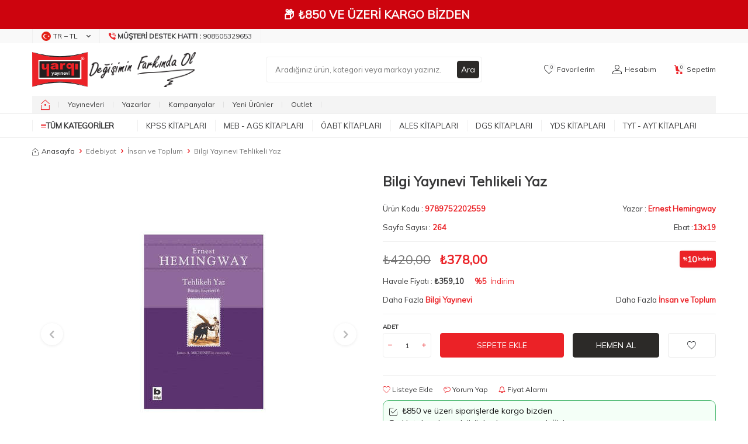

--- FILE ---
content_type: text/html; charset=UTF-8
request_url: https://www.yargiyayinevi.com/bilgi-yayinevi-tehlikeli-yaz
body_size: 56161
content:
<!DOCTYPE html>
<html lang="tr-TR" >
<head>
<meta charset="utf-8" />
<title>Bilgi Yayınevi Tehlikeli Yaz - Ernest Hemingway</title>
<meta name="description" content="Bilgi Yayınevi Tehlikeli Yaz İnsan ve Toplum Ernest Hemingway" />
<meta name="copyright" content="T-Soft E-Ticaret Sistemleri" />
<script>window['PRODUCT_DATA'] = [];</script>
<meta name="robots" content="index,follow" /><link rel="canonical" href="https://www.yargiyayinevi.com/bilgi-yayinevi-tehlikeli-yaz" /><meta property="og:image" content="https://www.yargiyayinevi.com/bilgi-yayinevi-56287-52-O.jpg"/>
                <meta property="og:image:width" content="300" />
                <meta property="og:image:height" content="300" />
                <meta property="og:type" content="product" />
                <meta property="og:title" content="Bilgi Yayınevi Tehlikeli Yaz - Ernest Hemingway" />
                <meta property="og:description" content="Bilgi Yayınevi Tehlikeli Yaz İnsan ve Toplum Ernest Hemingway" />
                <meta property="product:availability" content="in stock" />
                <meta property="og:url" content="https://www.yargiyayinevi.com/bilgi-yayinevi-tehlikeli-yaz" />
                <meta property="og:site_name" content="https://www.yargiyayinevi.com/" />
                <meta name="twitter:card" content="summary" />
                <meta name="twitter:title" content="Bilgi Yayınevi Tehlikeli Yaz - Ernest Hemingway" />
                <meta name="twitter:description" content="Bilgi Yayınevi Tehlikeli Yaz İnsan ve Toplum Ernest Hemingway" />
                <meta name="twitter:image" content="https://www.yargiyayinevi.com/bilgi-yayinevi-56287-52-O.jpg" />
            <script>
                const E_EXPORT_ACTIVE = 0;
                const CART_DROPDOWN_LIST = false;
                const ENDPOINT_PREFIX = '';
                const ENDPOINT_ALLOWED_KEYS = [];
                const SETTINGS = {"KVKK_REQUIRED":1,"NEGATIVE_STOCK":"0","DYNAMIC_LOADING_SHOW_BUTTON":0,"IS_COMMENT_RATE_ACTIVE":1};
                try {
                    var PAGE_TYPE = 'product';
                    var PAGE_ID = 3;
                    var ON_PAGE_READY = [];
                    var THEME_VERSION = 'v5';
                    var THEME_FOLDER = 'v5-mango';
                    var MEMBER_INFO = {"ID":0,"CODE":"","FIRST_NAME":"","BIRTH_DATE":"","GENDER":"","LAST_NAME":"","MAIL":"","MAIL_HASH":"","PHONE":"","PHONE_HASH":"","PHONE_HASH_SHA":"","GROUP":0,"TRANSACTION_COUNT":0,"REPRESENTATIVE":"","KVKK":-1,"COUNTRY":"TR","E_COUNTRY":""};
                    var IS_VENDOR = 0;
                    var MOBILE_ACTIVE = false;
                    var CART_COUNT = '0';
                    var CART_TOTAL = '0,00';
                    var SESS_ID = '6fef694182f007e56b43ecf9e5b6ecba';
                    var LANGUAGE = 'tr';
                    var CURRENCY = 'TL';
                    var SEP_DEC = ',';
                    var SEP_THO = '.';
                    var DECIMAL_LENGTH = 2;  
                    var SERVICE_INFO = null;
                    var CART_CSRF_TOKEN = 'de885417e7201e3f0cb7a77a4ead2b6fa22ff8b72d3702bd695b1e01fb55d3e4';
                    var CSRF_TOKEN = 'JRvQ0mRuX+nCtxyRRjPxKQTrj6w4HiZDt6dwRBDugFU=';
                    
                }
                catch(err) { }
            </script>
            <link rel="preload" as="font" href="/theme/v5/css/fonts/tsoft-icon.woff2?v=1" type="font/woff2" crossorigin>
<link rel="preconnect" href="https://fonts.gstatic.com" crossorigin>
<link rel="preload" as="style" href="https://fonts.googleapis.com/css2?family=Mulish&display=swap">
<link rel="stylesheet" href="https://fonts.googleapis.com/css2?family=Mulish&display=swap" media="print" onload="this.media='all'">
<noscript>
<link rel="stylesheet" href="https://fonts.googleapis.com/css2?family=Mulish&display=swap">
</noscript>
<link type="text/css" rel="stylesheet" href="/srv/compressed/load/all/css/tr/3/0.css?v=1769077553&isTablet=0&isMobile=0&userType=Ziyaretci">
<link rel="shortcut icon" href="//www.yargiyayinevi.com/Data/EditorFiles/HtmlBlok/favicon-32x32.png">
<meta name="viewport" content="width=device-width, initial-scale=1">
<script>
if (navigator.userAgent.indexOf('iPhone') > -1 || PAGE_ID == 91) {
document.querySelector("[name=viewport]").setAttribute('content', 'width=device-width, initial-scale=1, maximum-scale=1');
}
</script>
<script src="/theme/v5/js/callbacks.js?v=1769077553"></script>
<script src="/js/tsoftapps/v5/header.js?v=1769077553"></script>
<meta name="google-site-verification" content="2U5Vybd9GyHSR3_QBCkyGp08H202W4x9_1K8mTSBNFM" />
<meta name="apple-itunes-app" content="app-id=1576750747">
<meta name="google-play-app" content="app-id=com.yargimobile.app">
<!-- T-Soft Apps - v5 Google Datalayer - Tracking Code Head Start -->
<script>
var dataLayer = dataLayer || [];
(function(w,d,s,l,i){w[l]=w[l]||[];w[l].push({'gtm.start':
new Date().getTime(),event:'gtm.js'});var f=d.getElementsByTagName(s)[0],
j=d.createElement(s),dl=l!='dataLayer'?'&l='+l:'';j.async=true;j.src=
'https://www.googletagmanager.com/gtm.js?id='+i+dl;f.parentNode.insertBefore(j,f);
})(window,document,'script','dataLayer','GTM-PVCCSVB');
</script>
<!-- T-Soft Apps - v5 Google Datalayer - Tracking Code Head End --><script>
window.addEventListener("load", (event) => {
let url = new URL(window.location.href)
let utm_source = url.searchParams.get("utm_source");
let utm_campaign = url.searchParams.get("utm_campaign");
let sh_token = url.searchParams.get("sh_token");
if (utm_source === "sendheap") {
if (utm_campaign && sh_token) {
let date = new Date();
date.setDate(date.getDate() + 1);
let expires = "; expires=" + date.toUTCString();
document.cookie = "sh_event_code=" + utm_campaign + expires
document.cookie = "sh_token=" + sh_token + expires
}
}
});
TsoftAppsOrderApproveCallback(function (order) {
let sh_token = TSOFT_APPS_LIBS.get.cookie('sh_token')
if (sh_token === "") {
return
}
fetch("https://api.sendheap.com/api/add-event-order", {
method: "POST",
body: JSON.stringify({
order_code: order.transaction,
sh_token
}),
headers: {
"Content-type": "application/json; charset=UTF-8"
}
})
});
</script>
<meta name="google-site-verification" content="k0hffy__rwPXcqS_1J8DiD3JMnY1HRuEmdmTMEp30q4" /><meta name="msvalidate.01" content="67495C9DC0DE942BF1A0923878A8CA63" /><!-- T-Soft Apps - V5 - Facebook Dönüşümler API - Tracking Code Head Start -->
<script>
if(typeof window.FB_EVENT_ID == 'undefined'){
window.FB_EVENT_ID = "fb_" + new Date().getTime();
}
</script>
<!-- T-Soft Apps - V5 - Facebook Dönüşümler API - Tracking Code Head End --><!-- T-Soft Apps - Google GTAG - Tracking Code Start -->
<script async src="https://www.googletagmanager.com/gtag/js?id=G-4N25XKER02"></script>
<script>
function gtag() {
dataLayer.push(arguments);
}
</script>
<!-- T-Soft Apps - Google GTAG - Tracking Code End --><meta name="theme-color" content="#eb2227"><!-- Google Tag Manager -->
<script>(function(w,d,s,l,i){w[l]=w[l]||[];w[l].push({'gtm.start':
new Date().getTime(),event:'gtm.js'});var f=d.getElementsByTagName(s)[0],
j=d.createElement(s),dl=l!='dataLayer'?'&l='+l:'';j.async=true;j.src=
'https://www.googletagmanager.com/gtm.js?id='+i+dl;f.parentNode.insertBefore(j,f);
})(window,document,'script','dataLayer','GTM-PVCCSVB');</script>
<!-- End Google Tag Manager --><script>
window.addEventListener("load", (event) => {
let url = new URL(window.location.href)
let utm_source = url.searchParams.get("utm_source");
let utm_campaign = url.searchParams.get("utm_campaign");
let sh_token = url.searchParams.get("sh_token");
if (utm_source === "sendheap") {
if (utm_campaign && sh_token) {
let date = new Date();
date.setDate(date.getDate() + 1);
let expires = "; expires=" + date.toUTCString();
document.cookie = "sh_event_code=" + utm_campaign + expires
document.cookie = "sh_token=" + sh_token + expires
}
}
});
TsoftAppsOrderApproveCallback(function (order) {
let sh_token = TSOFT_APPS_LIBS.get.cookie('sh_token')
if (sh_token === "") {
return
}
fetch("https://api.sendheap.com/api/add-event-order", {
method: "POST",
body: JSON.stringify({
order_code: order.transaction,
sh_token
}),
headers: {
"Content-type": "application/json; charset=UTF-8"
}
})
});
</script>
</head>
<body><!-- Google tag (gtag.js) -->
<script async src="https://www.googletagmanager.com/gtag/js?id=G-4N25XKER02"></script>
<script>
window.dataLayer = window.dataLayer || [];
function gtag(){dataLayer.push(arguments);}
gtag('js', new Date());
gtag('config', 'G-4N25XKER02');
</script><!-- T-Soft Apps - Mobile Navbar - Tracking Code Start -->
<style>
#tsoft-mobile-navbar[v-cloak] {
display: none;
}
#tsoft-mobile-navbar {
position: sticky;
bottom: 0;
left: 0;
right: 0;
border-top: 1px solid rgba(0, 0, 0, 0.1);
box-shadow: 0 -2px 4px rgba(0, 0, 0, 0.1);
}
.tsoft-mobile-navbar-container {
display: flex;
align-items: center;
justify-content: space-around;
padding: 8px;
}
.tsoft-mobile-navbar-button {
display: flex;
flex-direction: column;
align-items: center;
justify-content: center;
gap: 4px;
padding: 8px;
border-radius: 8px;
transition-property: color, background-color, border-color, text-decoration-color, fill, stroke;
transition-timing-function: cubic-bezier(0.4, 0, 0.2, 1);
transition-duration: 150ms;
flex: 1;
min-width: 0px;
cursor: pointer;
}
.tsoft-mobile-navbar-button:hover,
.tsoft-mobile-navbar-button:focus {
background-color: rgba(0, 0, 0, 0.05);
}
.tsoft-mobile-navbar-button-active {
background-color: rgba(0, 0, 0, 0.10);
}
.tsoft-mobile-navbar-button-icon {
width: 22px;
height: 22px;
display: flex;
align-items: center;
justify-content: center;
}
.tsoft-mobile-navbar-button-title {
font-size: 10px;
line-height: 1.2;
font-weight: 500;
width: 100%;
text-align: center;
overflow: hidden;
text-overflow: ellipsis;
white-space: nowrap;
}
.tsoft-mobile-navbar-menu {
position: fixed;
top: 0;
left: 0;
width: 100%;
height: 100%;
z-index: 1000;
background: rgba(0, 0, 0, 0.5);
visibility: hidden;
opacity: 0;
transition: all 0.3s ease;
}
.tsoft-mobile-navbar-menu.show {
visibility: visible;
opacity: 1;
}
.tsoft-mobile-navbar-menu-drawer {
position: absolute;
top: 0;
left: 0;
width: 100%;
height: 100%;
background: #fff;
box-shadow: 2px 0 10px rgba(0, 0, 0, 0.1);
transform: translateX(-100%);
transition: transform 0.3s ease;
overflow: hidden;
display: flex;
flex-direction: column;
}
.tsoft-mobile-navbar-menu.show .tsoft-mobile-navbar-menu-drawer {
transform: translateX(0);
}
.tsoft-mobile-navbar-menu-header {
display: flex;
align-items: center;
padding: 16px;
border-bottom: 1px solid rgba(0, 0, 0, 0.1);
background: #f8f9fa;
min-height: 60px;
}
.tsoft-mobile-navbar-menu-back-button,
.tsoft-mobile-navbar-menu-close-button {
display: flex;
align-items: center;
justify-content: center;
width: 32px;
height: 32px;
border-radius: 50%;
background: rgba(0, 0, 0, 0.1);
cursor: pointer;
transition: background-color 0.2s ease;
}
.tsoft-mobile-navbar-menu-back-button {
margin-right: 12px;
}
.tsoft-mobile-navbar-menu-close-button {
margin-left: 12px;
}
.tsoft-mobile-navbar-menu-back-button:hover,
.tsoft-mobile-navbar-menu-close-button:hover {
background: rgba(0, 0, 0, 0.2);
}
.tsoft-mobile-navbar-menu-title {
font-size: 16px;
font-weight: 600;
color: #333;
flex: 1;
}
.tsoft-mobile-navbar-menu-container {
flex: 1;
overflow: hidden;
padding: 8px 0;
position: relative;
}
.tsoft-mobile-navbar-menu-level {
position: absolute;
top: 0;
left: 0;
width: 100%;
height: 100%;
overflow-y: auto;
padding: 8px 0;
transform: translateX(0);
transition: transform 0.3s ease;
}
.tsoft-mobile-navbar-menu-level.slide-left {
transform: translateX(-100%);
}
.tsoft-mobile-navbar-menu-level.slide-right {
transform: translateX(100%);
}
.tsoft-mobile-navbar-menu-item {
display: block;
padding: 12px 16px;
border-bottom: 1px solid rgba(0, 0, 0, 0.05);
cursor: pointer;
transition: background-color 0.2s ease;
display: flex;
align-items: center;
justify-content: space-between;
}
.tsoft-mobile-navbar-menu-item:hover {
background-color: rgba(0, 0, 0, 0.05);
}
.tsoft-mobile-navbar-menu-item a {
color: #333;
text-decoration: none;
font-size: 14px;
flex: 1;
}
.tsoft-mobile-navbar-menu-item span {
color: #333;
font-size: 14px;
flex: 1;
}
.tsoft-mobile-navbar-menu-arrow {
width: 16px;
height: 16px;
color: #666;
}
.tsoft-mobile-navbar-menu-overlay {
position: absolute;
top: 0;
left: 0;
width: 100%;
height: 100%;
z-index: -1;
}
</style>
<div id="tsoft-mobile-navbar" class="tsoft-mobile-navbar" v-cloak>
<div class="tsoft-mobile-navbar-container">
<span class="tsoft-mobile-navbar-button" :class="{ 'tsoft-mobile-navbar-button-active': getButtonActive(button) }" @click="handleButtonClick(button)" v-for="button in selectedButtons" :key="button.id" role="button">
<span class="tsoft-mobile-navbar-button-icon" v-html="icons[button]"></span>
<span class="tsoft-mobile-navbar-button-title" v-html="getButtonTitle(button)"></span>
</span>
</div>
<div class="tsoft-mobile-navbar-menu" :class="{ 'show': isMenuOpen }" v-if="menu.length > 0">
<div class="tsoft-mobile-navbar-menu-drawer">
<div class="tsoft-mobile-navbar-menu-header">
<div class="tsoft-mobile-navbar-menu-back-button" @click="goBack" v-if="currentMenuLevel > 0">
<svg xmlns="http://www.w3.org/2000/svg" width="16" height="16" viewBox="0 0 24 24" fill="none" stroke="currentColor" stroke-width="2" stroke-linecap="round" stroke-linejoin="round">
<path d="M15 18l-6-6 6-6"/>
</svg>
</div>
<div class="tsoft-mobile-navbar-menu-title">
{{ getCurrentMenuTitle() }}
</div>
<div class="tsoft-mobile-navbar-menu-close-button" @click="closeMenu" v-if="currentMenuLevel === 0">
<svg xmlns="http://www.w3.org/2000/svg" width="16" height="16" viewBox="0 0 24 24" fill="none" stroke="currentColor" stroke-width="2" stroke-linecap="round" stroke-linejoin="round">
<path d="M18 6L6 18"/>
<path d="M6 6l12 12"/>
</svg>
</div>
</div>
<div class="tsoft-mobile-navbar-menu-container">
<div class="tsoft-mobile-navbar-menu-level"
v-for="(menuLevel, index) in getAllMenuLevels()"
:key="'level-' + index"
:class="getMenuLevelClass(index)">
<div class="tsoft-mobile-navbar-menu-item" v-for="item in menuLevel" :key="item.id">
<a :href="item.url" v-if="!item.children?.length" @click="closeMenu">
{{ item.name }}
</a>
<span @click="handleMenuClick(item)" v-if="item.children?.length > 0">
{{ item.name }}
</span>
<div class="tsoft-mobile-navbar-menu-arrow" v-if="item.children?.length > 0">
<svg xmlns="http://www.w3.org/2000/svg" width="16" height="16" viewBox="0 0 24 24" fill="none" stroke="currentColor" stroke-width="2" stroke-linecap="round" stroke-linejoin="round">
<path d="M9 18l6-6-6-6"/>
</svg>
</div>
</div>
</div>
</div>
</div>
<div class="tsoft-mobile-navbar-menu-overlay" @click="closeMenu"></div>
</div>
</div>
<script>
const tsoftMobileNavbar = {
data: JSON.parse(`{"selectedButtons":["home","menu","favorites","cart","account"],"buttonTitles":{"home":{"tr":"Anasayfa"},"menu":{"tr":"Kategoriler"},"favorites":{"tr":"Favoriler"},"cart":{"tr":"Sepet"},"account":{"tr":"Hesab\u0131m"}},"styleSettings":{"background_color":"#374151","text_color":"#ffffff","z_index":"11"},"menu":[{"name":"KPSS Kitaplar\u0131","url":"https:\/\/www.yargiyayinevi.com\/kpss-kitaplari","children":[{"name":"KPSS GK-GY","url":"https:\/\/www.yargiyayinevi.com\/kpss-gy-gk","children":[{"name":"KPSS GY-GK Konu Anlat\u0131ml\u0131","url":"https:\/\/www.yargiyayinevi.com\/kpss-gy-gk-konu-anlatimli","children":[]},{"name":"KPSS GY-GK Soru Bankalar\u0131","url":"https:\/\/www.yargiyayinevi.com\/kpss-gy-gk-soru-bankalari","children":[]},{"name":"KPSS GY-GK Deneme","url":"https:\/\/www.yargiyayinevi.com\/kpss-gy-gk-deneme","children":[]},{"name":"KPSS GY-GK Yaprak Testler","url":"https:\/\/www.yargiyayinevi.com\/kpss-gy-gk-yaprak-testler","children":[]},{"name":"KPSS GY- GK \u00c7\u0131km\u0131\u015f Sorular","url":"https:\/\/www.yargiyayinevi.com\/kpss-gy-gk-cikmis-sorular","children":[]},{"name":"KPSS GY-GK Cep Kitaplar\u0131","url":"https:\/\/www.yargiyayinevi.com\/kpss-gy-gk-dvd-ve-flash-setleri","children":[]}]},{"name":"KPSS Lise - Orta\u00f6\u011fretim - \u00d6nlisans","url":"https:\/\/www.yargiyayinevi.com\/kpss-lise-ortaogretim-onlisans","children":[{"name":"Lise - Orta\u00f6\u011fretim - \u00d6nlisans Konu Anlat\u0131ml\u0131","url":"https:\/\/www.yargiyayinevi.com\/lise-onlisans-konu-anlatimli","children":[]},{"name":"Lise - Orta\u00f6\u011fretim - \u00d6nlisans Soru Bankas\u0131","url":"https:\/\/www.yargiyayinevi.com\/lise-onlisans-soru-bankasi","children":[]},{"name":"Lise - Orta\u00f6\u011fretim - \u00d6nlisans Deneme","url":"https:\/\/www.yargiyayinevi.com\/lise-onlisans-deneme","children":[]},{"name":"Lise - Orta\u00f6\u011fretim - \u00d6nlisans Yaprak Testler","url":"https:\/\/www.yargiyayinevi.com\/lise-onlisans-yaprak-testler","children":[]},{"name":"Lise - Orta\u00f6\u011fretim - \u00d6nlisans \u00c7\u0131km\u0131\u015f Sorular","url":"https:\/\/www.yargiyayinevi.com\/lise-onlisans-cikmis-sorular","children":[]}]},{"name":"KPSS-A Grubu","url":"https:\/\/www.yargiyayinevi.com\/kpss-a-grubu","children":[{"name":"KPSS A Grubu Konu","url":"https:\/\/www.yargiyayinevi.com\/kpss-a-grubu-konu-anlatimli-kitaplar","children":[]},{"name":"KPSS A Grubu Soru Bankas\u0131","url":"https:\/\/www.yargiyayinevi.com\/kpss-a-grubu-soru-bankalari","children":[]},{"name":"KPSS A Grubu Deneme","url":"https:\/\/www.yargiyayinevi.com\/kpss-a-grubu-deneme","children":[]},{"name":"KPSS A Grubu Yaprak Testler","url":"https:\/\/www.yargiyayinevi.com\/kpss-a-grubu-yaprak-testler","children":[]},{"name":"KPSS A Grubu \u00c7\u0131km\u0131\u015f Sorular","url":"https:\/\/www.yargiyayinevi.com\/kpss-a-grubu-cikmis-sorular","children":[]},{"name":"KPSS A Grubu Cep Kitaplar\u0131","url":"https:\/\/www.yargiyayinevi.com\/kpss-a-grubu-mulakat","children":[]},{"name":"KPSS A Grubu M\u00fclakat Kitaplar\u0131","url":"https:\/\/www.yargiyayinevi.com\/kpss-a-grubu-mulakat-1591","children":[]}]},{"name":"MEB-AGS \u00d6\u011fretmenlik S\u0131nav\u0131","url":"https:\/\/www.yargiyayinevi.com\/kpss-ogretmen-alan-sinavi","children":[{"name":"MEB-AGS \u00d6ABT Konu Anlat\u0131ml\u0131","url":"https:\/\/www.yargiyayinevi.com\/kpss-oabt-konu-anlatimli","children":[]},{"name":"MEB-AGS \u00d6ABT Soru Bankas\u0131","url":"https:\/\/www.yargiyayinevi.com\/kpss-oabt-soru-bankalari","children":[]},{"name":"MEB-AGS \u00d6ABT Deneme S\u0131navlar\u0131","url":"https:\/\/www.yargiyayinevi.com\/kpss-oabt-deneme-sinavlari","children":[]},{"name":"MEB-AGS \u00d6ABT \u00c7\u0131km\u0131\u015f Sorular","url":"https:\/\/www.yargiyayinevi.com\/kpss-oabt-cikmis-sorular","children":[]},{"name":"MEB-AGS \u00d6ABT Yaprak Test","url":"https:\/\/www.yargiyayinevi.com\/kpss-oabt-yaprak-test","children":[]}]},{"name":"KPSS E\u011fitim Bilimleri","url":"https:\/\/www.yargiyayinevi.com\/kpss-egitim-bilimleri","children":[{"name":"KPSS E\u011fitim Bilimleri Konu Anlat\u0131m","url":"https:\/\/www.yargiyayinevi.com\/kpss-egitim-konu-anlatimli","children":[]},{"name":"KPSS E\u011fitim Bilimleri Soru Bankalar\u0131","url":"https:\/\/www.yargiyayinevi.com\/kpss-egitim-soru-bankalari","children":[]},{"name":"KPSS E\u011fitim Bilimleri Denemeler","url":"https:\/\/www.yargiyayinevi.com\/kpss-egitim-denemeler","children":[]},{"name":"KPSS E\u011fitim Bilimleri Yaprak Testler","url":"https:\/\/www.yargiyayinevi.com\/kpss-egitim-yaprak-testler","children":[]},{"name":"KPSS E\u011fitim Bilimleri \u00c7\u0131km\u0131\u015f Sorular","url":"https:\/\/www.yargiyayinevi.com\/kpss-egitim-cikmis-sorular","children":[]},{"name":"KPSS E\u011fitim Bilimleri Cep Kitaplar\u0131","url":"https:\/\/www.yargiyayinevi.com\/kpss-egitim-cep","children":[]}]},{"name":"EKPSS - Engelli Memur S\u0131nav Kitaplar\u0131","url":"https:\/\/www.yargiyayinevi.com\/ekpss-engelli-memur-sinavlari","children":[]}]},{"name":"MEB - AGS Kitaplar\u0131","url":"https:\/\/www.yargiyayinevi.com\/meb-ags-hazirlik-kitaplari","children":[{"name":"MEB-AGS Konu Anlat\u0131m\u0131","url":"https:\/\/www.yargiyayinevi.com\/meb-ags-konu-anlatimi","children":[{"name":"AGS E\u011fitimin Temelleri Konu Anlat\u0131m\u0131","url":"https:\/\/www.yargiyayinevi.com\/meb-ags-egitimin-temelleri-turk-milli-egitim-sistemi-konu-anlatim","children":[]},{"name":"AGS Mevzuat Konu Anlat\u0131m\u0131","url":"https:\/\/www.yargiyayinevi.com\/meb-ags-mevzuat-konu-anlatimi","children":[]},{"name":"AGS Tarih Konu Anlat\u0131m\u0131","url":"https:\/\/www.yargiyayinevi.com\/meb-ags-tarih-konu-anlatimi","children":[]},{"name":"AGS T\u00fcrkiye Co\u011frafyas\u0131 Konu Anlat\u0131m\u0131","url":"https:\/\/www.yargiyayinevi.com\/meb-ags-turkiye-cografyasi-konu-anlatimi","children":[]},{"name":"AGS S\u00f6zel Yetenek Konu Anlat\u0131m\u0131","url":"https:\/\/www.yargiyayinevi.com\/meb-ags-sozel-yetenek-turkce-konu-anlatimi","children":[]},{"name":"AGS Say\u0131sal Yetenek Konu Anlat\u0131m\u0131","url":"https:\/\/www.yargiyayinevi.com\/meb-ags-sayisal-yetenek-matematik-konu-anlatimi","children":[]}]},{"name":"MEB-AGS Soru Bankas\u0131","url":"https:\/\/www.yargiyayinevi.com\/meb-ags-soru-bankasi","children":[{"name":"AGS E\u011fitimin Temelleri Soru Bankas\u0131","url":"https:\/\/www.yargiyayinevi.com\/meb-ags-egitimin-temelleri-turk-milli-egitim-sistemi-tamami-cozumlu-soru-bankasi","children":[]},{"name":"AGS Mevzuat Soru Bankas\u0131","url":"https:\/\/www.yargiyayinevi.com\/meb-ags-mevzuat-soru-bankasi","children":[]},{"name":"AGS Tarih Soru Bankas\u0131","url":"https:\/\/www.yargiyayinevi.com\/meb-ags-tarih-soru-bankasi","children":[]},{"name":"AGS T\u00fcrkiye Co\u011frafyas\u0131 Soru Bankas\u0131","url":"https:\/\/www.yargiyayinevi.com\/meb-ags-turkiye-cografyasi-soru-bankasi","children":[]},{"name":"AGS S\u00f6zel Yetenek Soru Bankas\u0131","url":"https:\/\/www.yargiyayinevi.com\/meb-ags-sozel-yetenek-turkce-soru-bankasi-2574","children":[]},{"name":"AGS Say\u0131sal Yetenek Soru Bankas\u0131","url":"https:\/\/www.yargiyayinevi.com\/meb-ags-sayisal-yetenek-matematik-soru-bankasi","children":[]}]},{"name":"MEB-AGS Deneme S\u0131navlar\u0131","url":"https:\/\/www.yargiyayinevi.com\/meb-ags-deneme-sinavlari","children":[]},{"name":"MEB-AGS Yaprak Test","url":"https:\/\/www.yargiyayinevi.com\/meb-ags-yaprak-test","children":[]},{"name":"MEB-AGS \u00c7\u0131km\u0131\u015f Sorular","url":"https:\/\/www.yargiyayinevi.com\/meb-ags-cikmis-sorular","children":[]}]},{"name":"\u00d6ABT Kitaplar\u0131","url":"https:\/\/www.yargiyayinevi.com\/kpss-ogretmen-alan-sinavi","children":[{"name":"MEB-AGS \u00d6ABT Konu Anlat\u0131ml\u0131","url":"https:\/\/www.yargiyayinevi.com\/kpss-oabt-konu-anlatimli","children":[{"name":"Biyoloji \u00d6\u011fretmenli\u011fi Konu","url":"https:\/\/www.yargiyayinevi.com\/biyoloji-ogretmenligi-konu","children":[]},{"name":"Beden E\u011fitimi \u00d6\u011fretmenli\u011fi Konu","url":"https:\/\/www.yargiyayinevi.com\/beden-egitimi-ogretmenligi-konu","children":[]},{"name":"Co\u011frafya \u00d6\u011fretmenli\u011fi Konu","url":"https:\/\/www.yargiyayinevi.com\/cografya-ogretmenligi-konu","children":[]},{"name":"Din K\u00fclt\u00fcr\u00fc ve Ahlak Bil. \u00d6\u011fretmenli\u011fi Konu","url":"https:\/\/www.yargiyayinevi.com\/din-kulturu-ve-ahlak-bil","children":[]},{"name":"Fen Bilimleri \u00d6\u011fretmenli\u011fi Konu","url":"https:\/\/www.yargiyayinevi.com\/fen-ve-teknoloji-konu","children":[]},{"name":"Fizik \u00d6\u011fretmenli\u011fi Konu","url":"https:\/\/www.yargiyayinevi.com\/fizik-ogretmenligi-konu","children":[]},{"name":"Kimya \u00d6\u011fretmenli\u011fi Konu","url":"https:\/\/www.yargiyayinevi.com\/kimya-ogretmenligi-konu","children":[]},{"name":"Lise Matematik \u00d6\u011fretmenli\u011fi Konu","url":"https:\/\/www.yargiyayinevi.com\/lise-matematik-ogretmenligi-konu","children":[]},{"name":"Okul \u00d6ncesi \u00d6\u011fretmenli\u011fi Konu","url":"https:\/\/www.yargiyayinevi.com\/okul-oncesi-ogretmenligi-konu","children":[]},{"name":"Rehber - PDR \u00d6\u011fretmenli\u011fi Konu","url":"https:\/\/www.yargiyayinevi.com\/rehber-ogretmenligi-konu","children":[]},{"name":"S\u0131n\u0131f \u00d6\u011fretmenli\u011fi Konu","url":"https:\/\/www.yargiyayinevi.com\/sinif-ogretmenligi-konu","children":[]},{"name":"Sosyal Bilgiler \u00d6\u011fretmenli\u011fi Konu","url":"https:\/\/www.yargiyayinevi.com\/sosyal-bilgiler-konu","children":[]},{"name":"Tarih \u00d6\u011fretmenli\u011fi Konu","url":"https:\/\/www.yargiyayinevi.com\/tarih-ogretmenligi-konu","children":[]},{"name":"T\u00fcrk Dili ve Edebiyat\u0131 \u00d6\u011fretmenli\u011fi Konu","url":"https:\/\/www.yargiyayinevi.com\/turk-dili-ve-edebiyati-konu","children":[]},{"name":"T\u00fcrk\u00e7e \u00d6\u011fretmenli\u011fi Konu","url":"https:\/\/www.yargiyayinevi.com\/turkce-ogretmenligi-konu","children":[]},{"name":"\u0130lk\u00f6\u011fretim Matematik \u00d6\u011fretmenli\u011fi Konu","url":"https:\/\/www.yargiyayinevi.com\/ilkogretim-matematik-konu","children":[]},{"name":"\u0130ngilizce \u00d6\u011fretmenli\u011fi Konu","url":"https:\/\/www.yargiyayinevi.com\/ingilizce-ogretmenligi-konu","children":[]}]},{"name":"MEB-AGS \u00d6ABT Soru Bankas\u0131","url":"https:\/\/www.yargiyayinevi.com\/kpss-oabt-soru-bankalari","children":[{"name":"Biyoloji \u00d6\u011fretmenli\u011fi Soru Bankas\u0131","url":"https:\/\/www.yargiyayinevi.com\/biyoloji-ogretmenligi-soru","children":[]},{"name":"Beden E\u011fitimi \u00d6\u011fretmenli\u011fi Soru Bankas\u0131","url":"https:\/\/www.yargiyayinevi.com\/beden-egitimi-ogretmenligi-1823","children":[]},{"name":"Co\u011frafya \u00d6\u011fretmenli\u011fi Soru Bankas\u0131","url":"https:\/\/www.yargiyayinevi.com\/cografya-ogretmenligi-soru","children":[]},{"name":"Din K\u00fclt\u00fcr\u00fc ve Ahlak Bil. Soru Bankas\u0131","url":"https:\/\/www.yargiyayinevi.com\/din-kulturu-ve-ahlak-bil-207","children":[]},{"name":"Fen Bilimleri Soru Bankas\u0131","url":"https:\/\/www.yargiyayinevi.com\/fen-ve-teknoloji-soru","children":[]},{"name":"Fizik \u00d6\u011fretmenli\u011fi Soru Bankas\u0131","url":"https:\/\/www.yargiyayinevi.com\/fizik-ogretmenligi-soru","children":[]},{"name":"Kimya \u00d6\u011fretmenli\u011fi Soru Bankas\u0131","url":"https:\/\/www.yargiyayinevi.com\/kimya-ogretmenligi-soru","children":[]},{"name":"Lise Matematik \u00d6\u011fretmenli\u011fi Soru Bankas\u0131","url":"https:\/\/www.yargiyayinevi.com\/lise-matematik-ogretmenligi-soru","children":[]},{"name":"Okul \u00d6ncesi \u00d6\u011fretmenli\u011fi Soru Bankas\u0131","url":"https:\/\/www.yargiyayinevi.com\/okul-oncesi-ogretmenligi-soru","children":[]},{"name":"Rehber - PDR \u00d6\u011fretmenli\u011fi Soru Bankas\u0131","url":"https:\/\/www.yargiyayinevi.com\/rehber-ogretmenligi-soru","children":[]},{"name":"S\u0131n\u0131f \u00d6\u011fretmenli\u011fi Soru Bankas\u0131","url":"https:\/\/www.yargiyayinevi.com\/sinif-ogretmenligi-soru","children":[]},{"name":"Sosyal Bilgiler Soru Bankas\u0131","url":"https:\/\/www.yargiyayinevi.com\/sosyal-bilgiler-soru","children":[]},{"name":"Tarih \u00d6\u011fretmenli\u011fi Soru Bankas\u0131","url":"https:\/\/www.yargiyayinevi.com\/tarih-ogretmenligi-soru","children":[]},{"name":"T\u00fcrk Dili ve Edebiyat\u0131 Soru Bankas\u0131","url":"https:\/\/www.yargiyayinevi.com\/turk-dili-ve-edebiyati-soru","children":[]},{"name":"T\u00fcrk\u00e7e \u00d6\u011fretmenli\u011fi Soru Bankas\u0131","url":"https:\/\/www.yargiyayinevi.com\/turkce-ogretmenligi-soru","children":[]},{"name":"\u0130lk\u00f6\u011fretim Matematik Soru Bankas\u0131","url":"https:\/\/www.yargiyayinevi.com\/ilkogretim-matematik-soru","children":[]},{"name":"\u0130ngilizce \u00d6\u011fretmenli\u011fi Soru Bankas\u0131","url":"https:\/\/www.yargiyayinevi.com\/ingilizce-ogretmenligi-soru","children":[]}]},{"name":"MEB-AGS \u00d6ABT Deneme S\u0131navlar\u0131","url":"https:\/\/www.yargiyayinevi.com\/kpss-oabt-deneme-sinavlari","children":[{"name":"Biyoloji \u00d6\u011fretmenli\u011fi Deneme","url":"https:\/\/www.yargiyayinevi.com\/biyoloji-ogretmenligi-deneme","children":[]},{"name":"Beden E\u011fitimi \u00d6\u011fretmenli\u011fi Deneme","url":"https:\/\/www.yargiyayinevi.com\/beden-egitimi-ogretmenligi-deneme","children":[]},{"name":"Co\u011frafya \u00d6\u011fretmenli\u011fi Deneme","url":"https:\/\/www.yargiyayinevi.com\/cografya-ogretmenligi-deneme","children":[]},{"name":"Din K\u00fclt\u00fcr\u00fc ve Ahlak Bil. Deneme","url":"https:\/\/www.yargiyayinevi.com\/din-kulturu-ve-ahlak-bil-deneme","children":[]},{"name":"Fen Bilimleri Deneme","url":"https:\/\/www.yargiyayinevi.com\/fen-ve-teknoloji-deneme","children":[]},{"name":"Fizik \u00d6\u011fretmenli\u011fi Deneme","url":"https:\/\/www.yargiyayinevi.com\/fizik-ogretmenligi-deneme","children":[]},{"name":"Kimya \u00d6\u011fretmenli\u011fi Deneme","url":"https:\/\/www.yargiyayinevi.com\/kimya-ogretmenligi-deneme","children":[]},{"name":"Lise Matematik \u00d6\u011fretmenli\u011fi Deneme","url":"https:\/\/www.yargiyayinevi.com\/lise-matematik-ogretmenligi-deneme","children":[]},{"name":"Okul \u00d6ncesi \u00d6\u011fretmenli\u011fi Deneme","url":"https:\/\/www.yargiyayinevi.com\/okul-oncesi-ogretmenligi-deneme","children":[]},{"name":"Rehber - PDR \u00d6\u011fretmenli\u011fi Deneme","url":"https:\/\/www.yargiyayinevi.com\/rehber-ogretmenligi-deneme","children":[]},{"name":"S\u0131n\u0131f \u00d6\u011fretmenli\u011fi Deneme","url":"https:\/\/www.yargiyayinevi.com\/sinif-ogretmenligi-deneme","children":[]},{"name":"Sosyal Bilgiler Deneme","url":"https:\/\/www.yargiyayinevi.com\/sosyal-bilgiler-deneme","children":[]},{"name":"Tarih \u00d6\u011fretmenli\u011fi Deneme","url":"https:\/\/www.yargiyayinevi.com\/tarih-ogretmenligi-deneme","children":[]},{"name":"T\u00fcrk Dili ve Edebiyat\u0131 Deneme","url":"https:\/\/www.yargiyayinevi.com\/turk-dili-ve-edebiyati-deneme","children":[]},{"name":"T\u00fcrk\u00e7e \u00d6\u011fretmenli\u011fi Deneme","url":"https:\/\/www.yargiyayinevi.com\/turkce-ogretmenligi-deneme","children":[]},{"name":"\u0130lk\u00f6\u011fretim Matematik Deneme","url":"https:\/\/www.yargiyayinevi.com\/ilkogretim-matematik-deneme","children":[]},{"name":"\u0130ngilizce \u00d6\u011fretmenli\u011fi Deneme","url":"https:\/\/www.yargiyayinevi.com\/ingilizce-ogretmenligi-deneme","children":[]}]},{"name":"MEB-AGS \u00d6ABT \u00c7\u0131km\u0131\u015f Sorular","url":"https:\/\/www.yargiyayinevi.com\/kpss-oabt-cikmis-sorular","children":[{"name":"Beden E\u011fitimi \u00d6\u011fretmenli\u011fi \u00c7\u0131km\u0131\u015f Sorular","url":"https:\/\/www.yargiyayinevi.com\/beden-egitimi-ogretmenligi-cikmis-sorular","children":[]},{"name":"Biyoloji \u00d6\u011fretmenli\u011fi \u00c7\u0131km\u0131\u015f Sorular","url":"https:\/\/www.yargiyayinevi.com\/biyoloji-ogretmenligi-cikmis-sorular","children":[]},{"name":"Co\u011frafya \u00d6\u011fretmenli\u011fi \u00c7\u0131km\u0131\u015f Sorular","url":"https:\/\/www.yargiyayinevi.com\/cografya-ogretmenligi-cikmis-sorular","children":[]},{"name":"Din K\u00fclt\u00fcr\u00fc ve Ahlak Bil. \u00d6\u011fretmenli\u011fi \u00c7\u0131km\u0131\u015f Sorular","url":"https:\/\/www.yargiyayinevi.com\/din-kulturu-ve-ahlak-bil-ogretmenligi-cikmis-sorular","children":[]},{"name":"Fen Bilimleri \u00d6\u011fretmenli\u011fi \u00c7\u0131km\u0131\u015f Sorular","url":"https:\/\/www.yargiyayinevi.com\/fen-ve-teknoloji-ogretmenligi-cikmis-sorular","children":[]},{"name":"Fizik \u00d6\u011fretmenli\u011fi \u00c7\u0131km\u0131\u015f Sorular","url":"https:\/\/www.yargiyayinevi.com\/fizik-ogretmenligi-cikmis-sorular","children":[]},{"name":"\u0130lk\u00f6\u011fretim Matematik \u00d6\u011fretmenli\u011fi \u00c7\u0131km\u0131\u015f Sorular","url":"https:\/\/www.yargiyayinevi.com\/ilkogretim-matematik-ogretmenligi-cikmis-sorular","children":[]},{"name":"\u0130ngilizce \u00d6\u011fretmenli\u011fi \u00c7\u0131km\u0131\u015f Sorular","url":"https:\/\/www.yargiyayinevi.com\/ingilizce-ogretmenligi-cikmis-sorular","children":[]},{"name":"Kimya \u00d6\u011fretmenli\u011fi \u00c7\u0131km\u0131\u015f Sorular","url":"https:\/\/www.yargiyayinevi.com\/kimya-ogretmenligi-cikmis-sorular","children":[]},{"name":"Lise Matematik \u00d6\u011fretmenli\u011fi \u00c7\u0131km\u0131\u015f Sorular","url":"https:\/\/www.yargiyayinevi.com\/lise-matematik-ogretmenligi-cikmis-sorular","children":[]},{"name":"Okul \u00d6ncesi \u00d6\u011fretmenli\u011fi \u00c7\u0131km\u0131\u015f Sorular","url":"https:\/\/www.yargiyayinevi.com\/okul-oncesi-ogretmenligi-cikmis-sorular","children":[]},{"name":"Rehber - PDR \u00d6\u011fretmenli\u011fi \u00c7\u0131km\u0131\u015f Sorular","url":"https:\/\/www.yargiyayinevi.com\/rehber-ogretmenligi-cikmis-sorular","children":[]},{"name":"S\u0131n\u0131f \u00d6\u011fretmenli\u011fi \u00c7\u0131km\u0131\u015f Sorular","url":"https:\/\/www.yargiyayinevi.com\/sinif-ogretmenligi-cikmis-sorular","children":[]},{"name":"Sosyal Bilgiler \u00d6\u011fretmenli\u011fi \u00c7\u0131km\u0131\u015f Sorular","url":"https:\/\/www.yargiyayinevi.com\/sosyal-bilgiler-ogretmenligi-cikmis-sorular","children":[]},{"name":"Tarih \u00d6\u011fretmenli\u011fi \u00c7\u0131km\u0131\u015f Sorular","url":"https:\/\/www.yargiyayinevi.com\/tarih-ogretmenligi-cikmis-sorular","children":[]},{"name":"T\u00fcrk Dili ve Edebiyat\u0131 \u00d6\u011fretmenli\u011fi \u00c7\u0131km\u0131\u015f Sorular","url":"https:\/\/www.yargiyayinevi.com\/turk-dili-ve-edebiyati-ogretmenligi-cikmis-sorular","children":[]},{"name":"T\u00fcrk\u00e7e \u00d6\u011fretmenli\u011fi \u00c7\u0131km\u0131\u015f Sorular","url":"https:\/\/www.yargiyayinevi.com\/turkce-ogretmenligi-cikmis-sorular","children":[]}]},{"name":"MEB-AGS \u00d6ABT Yaprak Test","url":"https:\/\/www.yargiyayinevi.com\/kpss-oabt-yaprak-test","children":[{"name":"Beden E\u011fitimi ve Spor \u00d6\u011fretmenli\u011fi Yaprak Test","url":"https:\/\/www.yargiyayinevi.com\/beden-egitimi-ve-spor-ogretmenligi-yaprak-test","children":[]},{"name":"Biyoloji \u00d6\u011fretmenli\u011fi Yaprak Test","url":"https:\/\/www.yargiyayinevi.com\/biyoloji-ogretmenligi-yaprak-test","children":[]},{"name":"Co\u011frafya \u00d6\u011fretmenli\u011fi Yaprak Test","url":"https:\/\/www.yargiyayinevi.com\/cografya-ogretmenligi-yaprak-test","children":[]},{"name":"Din K\u00fclt\u00fcr\u00fc ve Ahlak Bil. Yaprak Test","url":"https:\/\/www.yargiyayinevi.com\/din-kulturu-ve-ahlak-bil-yaprak-test","children":[]},{"name":"Fen Bilimleri Yaprak Test","url":"https:\/\/www.yargiyayinevi.com\/fen-ve-teknoloji-yaprak-test","children":[]},{"name":"Fizik \u00d6\u011fretmenli\u011fi Yaprak Test","url":"https:\/\/www.yargiyayinevi.com\/fizik-ogretmenligi-yaprak-test","children":[]},{"name":"Kimya \u00d6\u011fretmenli\u011fi Yaprak Test","url":"https:\/\/www.yargiyayinevi.com\/kimya-ogretmenligi-yaprak-test","children":[]},{"name":"Lise Matematik \u00d6\u011fretmenli\u011fi Yaprak Test","url":"https:\/\/www.yargiyayinevi.com\/lise-matematik-ogretmenligi-yaprak-test","children":[]},{"name":"Okul \u00f6ncesi \u00d6\u011fretmenli\u011fi Yaprak Test","url":"https:\/\/www.yargiyayinevi.com\/okul-oncesi-ogretmenligi-yaprak-test","children":[]},{"name":"Rehber - PDR \u00d6\u011fretmenli\u011fi Yaprak Test","url":"https:\/\/www.yargiyayinevi.com\/rehber-ogretmenligi-yaprak-test","children":[]},{"name":"S\u0131n\u0131f \u00d6\u011fretmenli\u011fi Yaprak Test","url":"https:\/\/www.yargiyayinevi.com\/sinif-ogretmenligi-yaprak-test","children":[]},{"name":"Sosyal Bilgiler Yaprak Test","url":"https:\/\/www.yargiyayinevi.com\/sosyal-bilgiler-yaprak-test","children":[]},{"name":"Tarih \u00d6\u011fretmenli\u011fi Yaprak Test","url":"https:\/\/www.yargiyayinevi.com\/tarih-ogretmenligi-yaprak-test","children":[]},{"name":"T\u00fcrk Dili ve Edebiyat\u0131 Yaprak Test","url":"https:\/\/www.yargiyayinevi.com\/turk-dili-ve-edebiyati-yaprak-test","children":[]},{"name":"T\u00fcrk\u00e7e \u00d6\u011fretmenli\u011fi Yaprak Test","url":"https:\/\/www.yargiyayinevi.com\/turkce-ogretmenligi-yaprak-test","children":[]},{"name":"\u0130lk\u00f6\u011fretim Matematik Yaprak Test","url":"https:\/\/www.yargiyayinevi.com\/ilkogretim-matematik-yaprak-test","children":[]},{"name":"\u0130ngilizce \u00d6\u011fretmenli\u011fi Yaprak Test","url":"https:\/\/www.yargiyayinevi.com\/ingilizce-ogretmenligi-yaprak-test","children":[]}]}]},{"name":"ALES Kitaplar\u0131","url":"https:\/\/www.yargiyayinevi.com\/ales-kitaplari","children":[{"name":"ALES Konu Anlat\u0131ml\u0131","url":"https:\/\/www.yargiyayinevi.com\/ales-konu-anlatimli-kitaplar","children":[]},{"name":"ALES Say\u0131sal-S\u00f6zel Soru Bankalar\u0131","url":"https:\/\/www.yargiyayinevi.com\/ales-soru-bankalari","children":[]},{"name":"ALES Say\u0131sal Soru Bankas\u0131","url":"https:\/\/www.yargiyayinevi.com\/ales-sayisal-soru-bankasi","children":[]},{"name":"ALES S\u00f6zel Soru Bankas\u0131","url":"https:\/\/www.yargiyayinevi.com\/ales-sozel-soru-bankasi","children":[]},{"name":"ALES Denemeleri","url":"https:\/\/www.yargiyayinevi.com\/ales-denemeleri","children":[]},{"name":"ALES Yaprak Test","url":"https:\/\/www.yargiyayinevi.com\/ales-yaprak-test","children":[]},{"name":"ALES \u00c7\u0131km\u0131\u015f Sorular","url":"https:\/\/www.yargiyayinevi.com\/ales-cikmis-sorular","children":[]}]},{"name":"DGS Kitaplar\u0131","url":"https:\/\/www.yargiyayinevi.com\/dgs-kitaplari","children":[{"name":"DGS Konu Anlat\u0131ml\u0131","url":"https:\/\/www.yargiyayinevi.com\/dgs-konu-anlatimli-kitaplar","children":[]},{"name":"DGS Say\u0131sal-S\u00f6zel Soru Bankalar\u0131","url":"https:\/\/www.yargiyayinevi.com\/dgs-soru-bankalari","children":[]},{"name":"DGS Say\u0131sal Soru Bankas\u0131","url":"https:\/\/www.yargiyayinevi.com\/dgs-sayisal-soru-bankasi","children":[]},{"name":"DGS S\u00f6zel Soru Bankas\u0131","url":"https:\/\/www.yargiyayinevi.com\/dgs-sozel-soru-bankasi","children":[]},{"name":"DGS Denemeleri","url":"https:\/\/www.yargiyayinevi.com\/dgs-denemeleri","children":[]},{"name":"DGS Yaprak Testler","url":"https:\/\/www.yargiyayinevi.com\/dgs-yaprak-testler","children":[]},{"name":"DGS \u00c7\u0131km\u0131\u015f Sorular","url":"https:\/\/www.yargiyayinevi.com\/dgs-cikmis-sorular","children":[]}]},{"name":"YDS Kitaplar\u0131","url":"https:\/\/www.yargiyayinevi.com\/yds-kitaplari","children":[{"name":"YDS Konu Anlat\u0131m","url":"https:\/\/www.yargiyayinevi.com\/yds-konu-anlatim","children":[]},{"name":"YDS Soru Bankas\u0131","url":"https:\/\/www.yargiyayinevi.com\/yds-soru-bankasi","children":[]},{"name":"YDS Deneme","url":"https:\/\/www.yargiyayinevi.com\/yds-deneme","children":[]},{"name":"YDS Yaprak Test","url":"https:\/\/www.yargiyayinevi.com\/yds-yaprak-test","children":[]},{"name":"YDS \u00c7\u0131km\u0131\u015f Sorular","url":"https:\/\/www.yargiyayinevi.com\/yds-cikmis-sorular","children":[]}]},{"name":"TYT - AYT Kitaplar\u0131","url":"https:\/\/www.yargiyayinevi.com\/yks-kitaplari","children":[{"name":"YKS 1.Oturum TYT","url":"https:\/\/www.yargiyayinevi.com\/yks-1oturum-tyt","children":[{"name":"TYT Konu Anlat\u0131m","url":"https:\/\/www.yargiyayinevi.com\/tyt-konu-anlatimli-1606","children":[]},{"name":"TYT Soru Bankas\u0131","url":"https:\/\/www.yargiyayinevi.com\/tyt-soru-bankasi-1605","children":[]},{"name":"TYT Deneme","url":"https:\/\/www.yargiyayinevi.com\/tyt-deneme-1607","children":[]},{"name":"TYT Yaprak Test","url":"https:\/\/www.yargiyayinevi.com\/tyt-yaprak-test","children":[]},{"name":"TYT \u00c7\u0131km\u0131\u015f Sorular","url":"https:\/\/www.yargiyayinevi.com\/tyt-cikmis-sorular-1609","children":[]},{"name":"TYT Cep Kitaplar\u0131","url":"https:\/\/www.yargiyayinevi.com\/tyt-cep-kitaplari","children":[]}]},{"name":"YKS 2. Oturum AYT","url":"https:\/\/www.yargiyayinevi.com\/yks-2-oturum-ayt","children":[{"name":"AYT Konu Anlat\u0131m","url":"https:\/\/www.yargiyayinevi.com\/ayt-konu-anlatim","children":[]},{"name":"AYT Soru Bankas\u0131","url":"https:\/\/www.yargiyayinevi.com\/ayt-soru-bankasi","children":[]},{"name":"AYT Deneme","url":"https:\/\/www.yargiyayinevi.com\/ayt-deneme-1614","children":[]},{"name":"AYT Yaprak Test","url":"https:\/\/www.yargiyayinevi.com\/ayt-yaprak-test","children":[]},{"name":"AYT \u00c7\u0131km\u0131\u015f Sorular","url":"https:\/\/www.yargiyayinevi.com\/ayt-cikmis-sorular","children":[]},{"name":"AYT Cep Kitaplar\u0131","url":"https:\/\/www.yargiyayinevi.com\/ayt-cep-kitaplari","children":[]}]},{"name":"YKS 1. ve 2. Oturum TYT-AYT","url":"https:\/\/www.yargiyayinevi.com\/yks-1-ve-2-oturum-tyt-ayt","children":[{"name":"TYT-AYT Konu Anlat\u0131m","url":"https:\/\/www.yargiyayinevi.com\/tyt-ayt-konu-anlatim","children":[]},{"name":"TYT-AYT Soru Bankas\u0131","url":"https:\/\/www.yargiyayinevi.com\/tyt-ayt-soru-bankasi","children":[]},{"name":"TYT-AYT Deneme","url":"https:\/\/www.yargiyayinevi.com\/tyt-ayt-deneme","children":[]},{"name":"TYT-AYT Yaprak Test","url":"https:\/\/www.yargiyayinevi.com\/tyt-ayt-yaprak-test","children":[]},{"name":"TYT-AYT \u00c7\u0131km\u0131\u015f Sorular","url":"https:\/\/www.yargiyayinevi.com\/tyt-ayt-cikmis-sorular","children":[]},{"name":"TYT-AYT Cep Kitaplar\u0131","url":"https:\/\/www.yargiyayinevi.com\/tyt-ayt-cep-kitaplari","children":[]}]}]}]}`),
themeVersion: ['v5', 'os2'].includes(window?.THEME_VERSION) ? window.THEME_VERSION : 'v4',
element: document.getElementById('tsoft-mobile-navbar'),
init: () => {
document.body.appendChild(tsoftMobileNavbar.element);
const appMobileNavbar = {
data() {
return {
menu: [],
selectedButtons: [],
buttonTitles: [],
settings: {},
LANGUAGE: window.LANGUAGE || 'tr',
icons: {
'home': `<svg xmlns="http://www.w3.org/2000/svg" width="22" height="22" viewBox="0 0 24 24" fill="none" stroke="currentColor" stroke-width="2" stroke-linecap="round" stroke-linejoin="round"><path d="M15 21v-8a1 1 0 0 0-1-1h-4a1 1 0 0 0-1 1v8"/><path d="M3 10a2 2 0 0 1 .709-1.528l7-6a2 2 0 0 1 2.582 0l7 6A2 2 0 0 1 21 10v9a2 2 0 0 1-2 2H5a2 2 0 0 1-2-2z"/></svg>`,
'menu': `<svg xmlns="http://www.w3.org/2000/svg" width="22" height="22" viewBox="0 0 24 24" fill="none" stroke="currentColor" stroke-width="2" stroke-linecap="round" stroke-linejoin="round"><path d="M4 5h16"/><path d="M4 12h16"/><path d="M4 19h16"/></svg>`,
'favorites': `<svg xmlns="http://www.w3.org/2000/svg" width="22" height="22" viewBox="0 0 24 24" fill="none" stroke="currentColor" stroke-width="2" stroke-linecap="round" stroke-linejoin="round"><path d="M2 9.5a5.5 5.5 0 0 1 9.591-3.676.56.56 0 0 0 .818 0A5.49 5.49 0 0 1 22 9.5c0 2.29-1.5 4-3 5.5l-5.492 5.313a2 2 0 0 1-3 .019L5 15c-1.5-1.5-3-3.2-3-5.5"/></svg>`,
'cart': `<svg xmlns="http://www.w3.org/2000/svg" width="22" height="22" viewBox="0 0 24 24" fill="none" stroke="currentColor" stroke-width="2" stroke-linecap="round" stroke-linejoin="round"><circle cx="8" cy="21" r="1"/><circle cx="19" cy="21" r="1"/><path d="M2.05 2.05h2l2.66 12.42a2 2 0 0 0 2 1.58h9.78a2 2 0 0 0 1.95-1.57l1.65-7.43H5.12"/></svg>`,
'orders': `<svg xmlns="http://www.w3.org/2000/svg" width="22" height="22" viewBox="0 0 24 24" fill="none" stroke="currentColor" stroke-width="2" stroke-linecap="round" stroke-linejoin="round"><path d="M11 21.73a2 2 0 0 0 2 0l7-4A2 2 0 0 0 21 16V8a2 2 0 0 0-1-1.73l-7-4a2 2 0 0 0-2 0l-7 4A2 2 0 0 0 3 8v8a2 2 0 0 0 1 1.73z"/><path d="M12 22V12"/><polyline points="3.29 7 12 12 20.71 7"/><path d="m7.5 4.27 9 5.15"/></svg>`,
'account': `<svg xmlns="http://www.w3.org/2000/svg" width="22" height="22" viewBox="0 0 24 24" fill="none" stroke="currentColor" stroke-width="2" stroke-linecap="round" stroke-linejoin="round"><path d="M19 21v-2a4 4 0 0 0-4-4H9a4 4 0 0 0-4 4v2"/><circle cx="12" cy="7" r="4"/></svg>`,
},
isMenuOpen: false,
currentMenuLevel: 0,
menuHistory: [],
menuTitles: ['Menü'],
isAnimating: false,
}
},
methods: {
getButtonActive(button) {
if (button == 'home' && PAGE_ID == 1) {
return true;
} else if (button == 'menu') {
return false;
} else if (button == 'favorites' && PAGE_ID == 35) {
return true;
} else if (button == 'cart' && PAGE_ID == 30) {
return true;
} else if (button == 'orders' && PAGE_ID == 4) {
return true;
} else if (button == 'account' && PAGE_ID == 5) {
return true;
}
},
getButtonTitle(action) {
const buttonTitle = this.buttonTitles[action];
if (!buttonTitle) return '';
return buttonTitle[this.LANGUAGE] || buttonTitle.tr;
},
handleButtonClick(button) {
if (button == 'home') {
window.location.href = '/';
} else if (button == 'menu') {
const menuElement = document.querySelector('.tsoft-mobile-navbar-menu');
if (menuElement && menuElement.closest('.tsoft-mobile-navbar')) {
document.body.appendChild(menuElement);
}
this.isMenuOpen = true;
} else if (button == 'favorites') {
window.location.href = '/' + PAGE_LINK.MEMBER_SHOPPING_LIST || 'uye-alisveris-listesi';
} else if (button == 'cart') {
window.location.href = '/' + PAGE_LINK.CART || 'sepet';
} else if (button == 'orders') {
window.location.href = '/' + PAGE_LINK.CUSTOMER_ORDER_LIST || 'uye-siparisleri';
} else if (button == 'account') {
window.location.href = '/' + PAGE_LINK.LOGIN || 'uye-girisi-sayfasi';
}
},
getAllMenuLevels() {
const levels = [this.menu];
let currentMenu = this.menu;
for (let i = 0; i < this.menuHistory.length; i++) {
const menuItem = this.menuHistory[i];
currentMenu = menuItem.children || [];
levels.push(currentMenu);
}
return levels;
},
getMenuLevelClass(index) {
if (index < this.currentMenuLevel) {
return 'slide-left';
} else if (index > this.currentMenuLevel) {
return 'slide-right';
}
return '';
},
getCurrentMenuTitle() {
return this.menuTitles[this.currentMenuLevel] || 'Menü';
},
handleMenuClick(item) {
if (this.isAnimating) return;
if (item.children && item.children.length > 0) {
this.isAnimating = true;
this.menuHistory.push(item);
this.menuTitles.push(item.name);
this.currentMenuLevel++;
setTimeout(() => {
this.isAnimating = false;
}, 300);
} else if (item.url) {
window.location.href = item.url;
}
},
goBack() {
if (this.currentMenuLevel > 0 && !this.isAnimating) {
this.isAnimating = true;
this.menuHistory.pop();
this.menuTitles.pop();
this.currentMenuLevel--;
setTimeout(() => {
this.isAnimating = false;
}, 300);
}
},
closeMenu() {
this.isMenuOpen = false;
// Reset menu state when closing
setTimeout(() => {
this.currentMenuLevel = 0;
this.menuHistory = [];
this.menuTitles = ['Menü'];
}, 300); // Wait for animation to complete
},
},
async mounted() {
this.menu = tsoftMobileNavbar.data.menu || [];
if (this.menu.length > 0) {
setTimeout(() => {
const menuElement = document.querySelector('.tsoft-mobile-navbar-menu');
if (menuElement && menuElement.closest('.tsoft-mobile-navbar')) {
document.body.appendChild(menuElement);
}
}, 100);
}
this.selectedButtons = tsoftMobileNavbar.data.selectedButtons || [];
this.buttonTitles = tsoftMobileNavbar.data.buttonTitles || [];
this.settings = tsoftMobileNavbar.data.styleSettings || {};
tsoftMobileNavbar.element.style.backgroundColor = this.settings.background_color || '#fff';
tsoftMobileNavbar.element.style.color = this.settings.text_color || '#000';
tsoftMobileNavbar.element.style.zIndex = this.settings.z_index || 9;
for (const key in this.icons) {
if (!this.selectedButtons.includes(key)) {
delete this.icons[key];
}
}
}
}
const TSOFT_APP_MOBILE_NAVBAR = Vue.createApp(appMobileNavbar).mount(tsoftMobileNavbar.element);
}
}
const isNotPageId = ['91', '30'].includes(PAGE_ID);
const appMobileNavbarIsMobile = /Android|webOS|iPhone|iPad|iPod|BlackBerry|IEMobile|Opera Mini/i.test(navigator.userAgent) || window.innerWidth <= 768;
if (tsoftMobileNavbar.themeVersion != 'v4' && appMobileNavbarIsMobile && !isNotPageId && tsoftMobileNavbar.data.selectedButtons?.length > 0) {
ON_PAGE_READY.push(tsoftMobileNavbar.init);
}
</script>
<!-- T-Soft Apps - Mobile Navbar - Tracking Code End --><!-- Google Tag Manager (noscript) -->
<noscript><iframe src="https://www.googletagmanager.com/ns.html?id=GTM-PVCCSVB"
height="0" width="0" style="display:none;visibility:hidden"></iframe></noscript>
<!-- End Google Tag Manager (noscript) -->
<input type="hidden" id="cookie-law" value="0">
<div class="w-100 d-flex flex-wrap ">
<div class=" col-12 col-sm-12 col-md-12 col-lg-12 col-xl-12 col-xxl-12 column-136  "><div class="row">
<div id="relation|158" data-id="158" class="relArea col-12 v5-mango  folder-header tpl-user_060524 "><div class="row">
<header class="container-fluid position-relative">
<div class="row">
<section class="top-message">
<div class="message-queue">
<span>📦 ₺850 ve üzeri kargo bizden</span>
<span>💸 Havale/EFT alışverişlerde %5 indirim</span>
<span>📦 ₺850 ve üzeri kargo bizden</span>
<span>💸 Havale/EFT alışverişlerde %5 indirim</span>
</div>
</section>
<div id="header-top" class="container-fluid bg-light d-none d-lg-block">
<div class="row">
<div class="container">
<div class="row">
<div class="col flex-shrink-0">
<div class="d-flex border-left">
<div class="dropdown border-right">
<span id="language-currency-btn-158" class="dropdown-title cursor-pointer d-flex align-items-center px-1 language-select" data-toggle="dropdown">
<img class="language-select-img border-circle" src="/lang/tr/tr.webp" alt="tr" width="16" height="16">
TR &minus; TL
<i class="ti-arrow-down ml-1"></i>
</span>
<div class="dropdown-menu">
<div class="w-100 mb-1">
<label for="site-language-select-158">Dil</label>
<select id="site-language-select-158" class="form-control" data-toggle="language">
<option selected value="tr">Türkçe</option>
<option value="en">English</option>
</select>
</div>
</div>
</div>
<a id="customer-support-btn-158" href="tel:908505329653" class="px-1 border-right" aria-label="Müşteri Destek Hattı">
<i class="ti-volume-phone text-primary"></i>
<strong class="text-uppercase">Müşteri Destek Hattı : </strong>908505329653
</a>
</div>
</div>
</div>
</div>
</div>
</div>
<div id="header-middle" class="w-100 mb-1">
<div id="header-sticky" class="w-100" data-toggle="sticky" data-parent="#header-middle" data-class="header-sticky" data-scroll="180" data-direction="true">
<div id="header-main" class="w-100 py-1 bg-white">
<div class="container">
<div class="row align-items-center">
<div class="col-auto d-lg-none">
<a href="javascript:void(0)" onclick="javascript:history.go(-1)" class="header-mobile-menu-btn" aria-label="Back">
<i class="ti-arrow-left text-primary"></i>
</a>
</div>
<div class="col-auto d-lg-none">
<a href="#mobile-menu-158" data-toggle="drawer" class="header-mobile-menu-btn" aria-label="Menü">
<i class="ti-menu text-primary"></i>
</a>
</div>
<div class="col-auto col-lg-3 d-flex">
<a href="https://www.yargiyayinevi.com/" id="logo" aria-label="logo">
<p><img src="https://www.yargiyayinevi.com/Data/EditorFiles/asset-1.png" alt="yargi-yayinevi-logo" width="135" height="85" /> <img src="https://www.yargiyayinevi.com/Data/EditorFiles/asset-2.png" alt="degisimin-farkinda-ol" width="197" height="65" /></p>
</a>
</div>
<div id="header-search" class="col-12 col-lg-4 offset-lg-1 order-2 order-lg-0 mt-1 mt-lg-0">
<form action="/arama" method="get" autocomplete="off" id="search" class="w-100 position-relative">
<input id="live-search" type="search" name="q" placeholder="Aradığınız ürün, kategori veya markayı yazınız." class="form-control form-control-md"
data-search="live-search" v-model="searchVal" data-licence="1">
<button type="submit" class="btn btn-dark" id="live-search-btn">Ara</button>
<div class="bg-white border border-round search-form-list" id="dynamic-search-158" v-if="searchVal.length > 0 && data != ''" v-cloak>
<div class="w-100 p-1 d-flex flex-wrap dynamic-search">
<div class="col-12 col-sm dynamic-search-item p-1" v-if="data.products.length > 0">
<div class="block-title border-bottom border-light">Ürünler</div>
<ul>
<li v-for="P in data.products">
<a :href="'/' + P.url">
<span class="search-image" v-if="P.image"><img :src="P.image" :alt="P.title"></span>
<span v-html="P.title"></span>
</a>
</li>
</ul>
</div>
<div class="col-12 col-sm dynamic-search-item p-1" v-if="data.categories.length > 0">
<div class="block-title border-bottom border-light">Kategoriler</div>
<ul>
<li v-for="C in data.categories">
<a :href="'/' + C.url">
<span class="search-image" v-if="C.image"><img :src="C.image" :alt="C.title"></span>
<span v-html="C.title"></span>
</a>
</li>
</ul>
</div>
<div class="col-12 col-sm dynamic-search-item p-1" v-if="data.brands.length > 0">
<div class="block-title border-bottom border-light">Markalar</div>
<ul>
<li v-for="B in data.brands">
<a :href="'/' + B.url">
<span class="search-image" v-if="B.image"><img :src="B.image" :alt="B.title"></span>
<span v-html="B.title"></span>
</a>
</li>
</ul>
</div>
<div class="col-12 col-sm dynamic-search-item p-1" v-if="data.combines.length > 0">
<div class="block-title border-bottom border-light">Kombinler</div>
<ul>
<li v-for="C in data.combines">
<a :href="'/' + C.url">
<span class="search-image" v-if="C.image"><img :src="C.image" :alt="C.title"></span>
<span v-html="C.title"></span>
</a>
</li>
</ul>
</div>
<div class="dynamic-search-item p-1" v-if="data.products.length < 1 && data.categories.length < 1 && data.brands.length < 1 && data.combines.length < 1">
Sonuç bulunamadı.
</div>
</div>
</div>
</form>
</div>
<div id="hm-links" class="col-auto col-lg-4 ml-auto ml-lg-0">
<div class="row justify-content-flex-end">
<div class="col-auto">
<a href="#header-member-panel-158" data-toggle="drawer" class="text-body hm-link" id="header-favourite-btn" aria-label="Favorilerim">
<i class="ti-heart-o"><span class="tsoft-favourite-count customer-favorites-count badge">0</span></i>
<span class="d-none d-lg-block">Favorilerim</span>
</a>
</div>
<div class="col-auto">
<a href="#header-member-panel-158" data-toggle="drawer" class="text-body hm-link" id="header-account" aria-label="Hesabım">
<i class="ti-user"></i>
<span class="d-none d-lg-block">Hesabım</span>
</a>
</div>
<div class="col-auto position-relative">
<a href="#header-cart-panel-158" data-toggle="drawer" class="text-body hm-link" id="header-cart-btn" aria-label="Sepetim">
<i class="ti-basket text-primary"><span class="badge cart-soft-count">0</span></i>
<span class="d-none d-lg-block">Sepetim</span>
</a>
</div>
</div>
</div>
</div>
</div>
</div>
<nav id="header-menu" class="w-100 border-bottom d-none d-lg-block bg-white">
<div class="container">
<ul class="w-100 d-flex menu">
<li class="d-flex align-items-center">
<a id="homepage-link-158" href="https://www.yargiyayinevi.com/" class="d-flex align-items-center px-1 homepage-link" aria-label="home">
<i class="ti-homepage text-primary"></i>
</a>
</li>
<li class="d-flex align-items-center">
<a id="menu-header-47" href="https://www.yargiyayinevi.com/markayayinci-listesi" target="" class="d-flex align-items-center px-1 ">
Yayınevleri
</a>
</li>
<li class="d-flex align-items-center">
<a id="menu-header-48" href="https://www.yargiyayinevi.com/modelyazar-listesi" target="" class="d-flex align-items-center px-1 ">
Yazarlar
</a>
</li>
<li class="d-flex align-items-center">
<a id="menu-header-67" href="https://www.yargiyayinevi.com/kampanyalar" target="" class="d-flex align-items-center px-1 ">
Kampanyalar
</a>
</li>
<li class="d-flex align-items-center">
<a id="menu-header-49" href="https://www.yargiyayinevi.com/yeni-urunler" target="" class="d-flex align-items-center px-1 ">
Yeni Ürünler
</a>
</li>
<li class="d-flex align-items-center">
<a id="menu-header-50" href="/arama?q=ne+alırsan" target="" class="d-flex align-items-center px-1 ">
Outlet
</a>
</li>
</ul>
</div>
</nav>
<nav id="main-menu" class="container-fluid px-0 border-bottom d-none d-lg-block bg-white">
<div class="container">
<ul class="d-flex position-relative menu menu-158">
<li id="menu-all-categories-158" class="menu-all-categories">
<span id="menu-categories-btn-158" class="d-flex align-items-center w-100 px-1 text-uppercase fw-bold cursor-pointer menu-first-title" @mouseover.once="get()">
<i class="ti-menu text-primary"></i>
Tüm Kategoriler
</span>
<div class="w-100 menu-container fade-in" v-cloak>
<ul class="bg-white border-right border-light py-1 menu-container-scroll" v-if="!LOAD">
<li class="w-100" v-for="(CAT, index) in CATEGORIES" @mouseover.once="get(CAT.ID)">
<a :id="'menu-categories-' + CAT.ID" :href="'/' + CAT.LINK" class="d-flex fw-semibold" :data-cat-id="CAT.ID" :title="CAT.TITLE">{{ CAT.TITLE }}</a>
<div class="menu-container-child" v-if="typeof(CAT.CHILDREN) != 'undefined'">
<ul class="bg-white border-right border-light menu-container-scroll py-1" v-if="CAT.CHILDREN.length > 0">
<li class="w-100" v-for="SUB in CAT.CHILDREN" @mouseover.once="get(SUB.ID, CAT.ID)">
<a :id="'menu-categories-' + SUB.ID" :href="'/' + SUB.LINK" class="d-flex" :title="SUB.TITLE">{{ SUB.TITLE }}</a>
<div class="menu-container-child" v-if="typeof(SUB.CHILDREN) != 'undefined' && (SUB.CHILDREN.length > 0 || SUB.IMAGE != '')">
<ul class="bg-white border-right border-light menu-container-scroll py-1" v-if="SUB.CHILDREN.length > 0">
<li class="w-100" v-for="SUB2 in SUB.CHILDREN">
<a :id="'menu-categories-' + SUB2.ID" :href="'/' + SUB2.LINK" class="d-flex" :title="SUB2.TITLE">{{ SUB2.TITLE }}</a>
</li>
</ul>
<div class="col d-flex align-items-center justify-content-center bg-white p-1" v-if="SUB.IMAGE != ''">
<a :href="'/' + SUB.LINK" class="text-center">
<img :src="SUB.IMAGE" :alt="SUB.TITLE">
<span class="d-block fw-bold mt-1" :title="SUB.TITLE">{{ SUB.TITLE }}</span>
</a>
</div>
</div>
</li>
</ul>
<div class="col d-flex align-items-center justify-content-center bg-white p-1" v-if="CAT.IMAGE != ''">
<a :href="'/' + CAT.LINK" class="text-center" :title="CAT.TITLE">
<img :src="CAT.IMAGE" :alt="CAT.TITLE">
<span class="d-block fw-bold mt-1">{{ CAT.TITLE }}</span>
</a>
</div>
</div>
</li>
</ul>
</div>
<div class="menu-overlay bg-transparent position-fixed inset"></div>
</li>
<li>
<a id="menu-51158" href="https://www.yargiyayinevi.com/kpss-kitaplari" target="" class="d-flex align-items-center w-100 px-1 text-center text-uppercase menu-first-title " title="KPSS Kitapları">
KPSS Kitapları
</a>
<div class="w-100 p-2 menu-container fade-in">
<div class="row">
<div class="col-2">
<a id="menu-1414158" href="https://www.yargiyayinevi.com/kpss-gy-gk" target="" class="fw-semibold menu-title d-inline-flex align-items-center menu-second-title " title="KPSS GK-GY">KPSS GK-GY</a>
<ul class="clearfix mb-1">
<li class="w-100">
<a id="menu-1415158" href="https://www.yargiyayinevi.com/kpss-gy-gk-konu-anlatimli" target="" class="d-inline-flex align-items-center menu-third-title " title="KPSS GY-GK Konu Anlatımlı">
KPSS GY-GK Konu Anlatımlı
</a>
</li>
<li class="w-100">
<a id="menu-1416158" href="https://www.yargiyayinevi.com/kpss-gy-gk-soru-bankalari" target="" class="d-inline-flex align-items-center menu-third-title " title="KPSS GY-GK Soru Bankaları">
KPSS GY-GK Soru Bankaları
</a>
</li>
<li class="w-100">
<a id="menu-1418158" href="https://www.yargiyayinevi.com/kpss-gy-gk-deneme" target="" class="d-inline-flex align-items-center menu-third-title " title="KPSS GY-GK Deneme">
KPSS GY-GK Deneme
</a>
</li>
<li class="w-100">
<a id="menu-1417158" href="https://www.yargiyayinevi.com/kpss-gy-gk-yaprak-testler" target="" class="d-inline-flex align-items-center menu-third-title " title="KPSS GY-GK Yaprak Testler">
KPSS GY-GK Yaprak Testler
</a>
</li>
<li class="w-100">
<a id="menu-1683158" href="https://www.yargiyayinevi.com/kpss-gy-gk-cikmis-sorular" target="" class="d-inline-flex align-items-center menu-third-title " title="KPSS GY- GK Çıkmış Sorular">
KPSS GY- GK Çıkmış Sorular
</a>
</li>
<li class="w-100">
<a id="menu-1414158-all" href="https://www.yargiyayinevi.com/kpss-gy-gk" class="text-primary d-inline-flex aling-items-center menu-third-title" title="Tüm Ürünler">Tüm Ürünler</a>
</li>
</ul>
</div>
<div class="col-2">
<a id="menu-1430158" href="https://www.yargiyayinevi.com/kpss-lise-ortaogretim-onlisans" target="" class="fw-semibold menu-title d-inline-flex align-items-center menu-second-title " title="KPSS Lise - Ortaöğretim - Önlisans">KPSS Lise - Ortaöğretim - Önlisans</a>
<ul class="clearfix mb-1">
<li class="w-100">
<a id="menu-1431158" href="https://www.yargiyayinevi.com/lise-onlisans-konu-anlatimli" target="" class="d-inline-flex align-items-center menu-third-title " title="Lise - Ortaöğretim - Önlisans Konu Anlatımlı">
Lise - Ortaöğretim - Önlisans Konu Anlatımlı
</a>
</li>
<li class="w-100">
<a id="menu-1706158" href="https://www.yargiyayinevi.com/lise-onlisans-soru-bankasi" target="" class="d-inline-flex align-items-center menu-third-title " title="Lise - Ortaöğretim - Önlisans Soru Bankası">
Lise - Ortaöğretim - Önlisans Soru Bankası
</a>
</li>
<li class="w-100">
<a id="menu-1705158" href="https://www.yargiyayinevi.com/lise-onlisans-deneme" target="" class="d-inline-flex align-items-center menu-third-title " title="Lise - Ortaöğretim - Önlisans Deneme">
Lise - Ortaöğretim - Önlisans Deneme
</a>
</li>
<li class="w-100">
<a id="menu-1432158" href="https://www.yargiyayinevi.com/lise-onlisans-yaprak-testler" target="" class="d-inline-flex align-items-center menu-third-title " title="Lise - Ortaöğretim - Önlisans Yaprak Testler">
Lise - Ortaöğretim - Önlisans Yaprak Testler
</a>
</li>
<li class="w-100">
<a id="menu-1707158" href="https://www.yargiyayinevi.com/lise-onlisans-cikmis-sorular" target="" class="d-inline-flex align-items-center menu-third-title " title="Lise - Ortaöğretim - Önlisans Çıkmış Sorular">
Lise - Ortaöğretim - Önlisans Çıkmış Sorular
</a>
</li>
</ul>
</div>
<div class="col-2">
<a id="menu-1404158" href="https://www.yargiyayinevi.com/kpss-a-grubu" target="" class="fw-semibold menu-title d-inline-flex align-items-center menu-second-title " title="KPSS-A Grubu">KPSS-A Grubu</a>
<ul class="clearfix mb-1">
<li class="w-100">
<a id="menu-1405158" href="https://www.yargiyayinevi.com/kpss-a-grubu-konu-anlatimli-kitaplar" target="" class="d-inline-flex align-items-center menu-third-title " title="KPSS A Grubu Konu">
KPSS A Grubu Konu
</a>
</li>
<li class="w-100">
<a id="menu-1406158" href="https://www.yargiyayinevi.com/kpss-a-grubu-soru-bankalari" target="" class="d-inline-flex align-items-center menu-third-title " title="KPSS A Grubu Soru Bankası">
KPSS A Grubu Soru Bankası
</a>
</li>
<li class="w-100">
<a id="menu-1690158" href="https://www.yargiyayinevi.com/kpss-a-grubu-deneme" target="" class="d-inline-flex align-items-center menu-third-title " title="KPSS A Grubu Deneme">
KPSS A Grubu Deneme
</a>
</li>
<li class="w-100">
<a id="menu-1407158" href="https://www.yargiyayinevi.com/kpss-a-grubu-yaprak-testler" target="" class="d-inline-flex align-items-center menu-third-title " title="KPSS A Grubu Yaprak Testler">
KPSS A Grubu Yaprak Testler
</a>
</li>
<li class="w-100">
<a id="menu-1625158" href="https://www.yargiyayinevi.com/kpss-a-grubu-cikmis-sorular" target="" class="d-inline-flex align-items-center menu-third-title " title="KPSS A Grubu Çıkmış Sorular">
KPSS A Grubu Çıkmış Sorular
</a>
</li>
<li class="w-100">
<a id="menu-1404158-all" href="https://www.yargiyayinevi.com/kpss-a-grubu" class="text-primary d-inline-flex aling-items-center menu-third-title" title="Tüm Ürünler">Tüm Ürünler</a>
</li>
</ul>
</div>
<div class="col-2">
<a id="menu-1474158" href="https://www.yargiyayinevi.com/kpss-ogretmen-alan-sinavi" target="" class="fw-semibold menu-title d-inline-flex align-items-center menu-second-title " title="MEB-AGS Öğretmenlik Sınavı">MEB-AGS Öğretmenlik Sınavı</a>
<ul class="clearfix mb-1">
<li class="w-100">
<a id="menu-1488158" href="https://www.yargiyayinevi.com/kpss-oabt-konu-anlatimli" target="" class="d-inline-flex align-items-center menu-third-title " title="MEB-AGS ÖABT Konu Anlatımlı">
MEB-AGS ÖABT Konu Anlatımlı
</a>
</li>
<li class="w-100">
<a id="menu-1489158" href="https://www.yargiyayinevi.com/kpss-oabt-soru-bankalari" target="" class="d-inline-flex align-items-center menu-third-title " title="MEB-AGS ÖABT Soru Bankası">
MEB-AGS ÖABT Soru Bankası
</a>
</li>
<li class="w-100">
<a id="menu-1487158" href="https://www.yargiyayinevi.com/kpss-oabt-deneme-sinavlari" target="" class="d-inline-flex align-items-center menu-third-title " title="MEB-AGS ÖABT Deneme Sınavları">
MEB-AGS ÖABT Deneme Sınavları
</a>
</li>
<li class="w-100">
<a id="menu-2016158" href="https://www.yargiyayinevi.com/kpss-oabt-cikmis-sorular" target="" class="d-inline-flex align-items-center menu-third-title " title="MEB-AGS ÖABT Çıkmış Sorular">
MEB-AGS ÖABT Çıkmış Sorular
</a>
</li>
<li class="w-100">
<a id="menu-1490158" href="https://www.yargiyayinevi.com/kpss-oabt-yaprak-test" target="" class="d-inline-flex align-items-center menu-third-title " title="MEB-AGS ÖABT Yaprak Test">
MEB-AGS ÖABT Yaprak Test
</a>
</li>
</ul>
</div>
<div class="col-2">
<a id="menu-1410158" href="https://www.yargiyayinevi.com/kpss-egitim-bilimleri" target="" class="fw-semibold menu-title d-inline-flex align-items-center menu-second-title " title="KPSS Eğitim Bilimleri">KPSS Eğitim Bilimleri</a>
<ul class="clearfix mb-1">
<li class="w-100">
<a id="menu-1412158" href="https://www.yargiyayinevi.com/kpss-egitim-konu-anlatimli" target="" class="d-inline-flex align-items-center menu-third-title " title="KPSS Eğitim Bilimleri Konu Anlatım">
KPSS Eğitim Bilimleri Konu Anlatım
</a>
</li>
<li class="w-100">
<a id="menu-1413158" href="https://www.yargiyayinevi.com/kpss-egitim-soru-bankalari" target="" class="d-inline-flex align-items-center menu-third-title " title="KPSS Eğitim Bilimleri Soru Bankaları">
KPSS Eğitim Bilimleri Soru Bankaları
</a>
</li>
<li class="w-100">
<a id="menu-1411158" href="https://www.yargiyayinevi.com/kpss-egitim-denemeler" target="" class="d-inline-flex align-items-center menu-third-title " title="KPSS Eğitim Bilimleri Denemeler">
KPSS Eğitim Bilimleri Denemeler
</a>
</li>
<li class="w-100">
<a id="menu-1696158" href="https://www.yargiyayinevi.com/kpss-egitim-yaprak-testler" target="" class="d-inline-flex align-items-center menu-third-title " title="KPSS Eğitim Bilimleri Yaprak Testler">
KPSS Eğitim Bilimleri Yaprak Testler
</a>
</li>
<li class="w-100">
<a id="menu-1734158" href="https://www.yargiyayinevi.com/kpss-egitim-cikmis-sorular" target="" class="d-inline-flex align-items-center menu-third-title " title="KPSS Eğitim Bilimleri Çıkmış Sorular">
KPSS Eğitim Bilimleri Çıkmış Sorular
</a>
</li>
<li class="w-100">
<a id="menu-1410158-all" href="https://www.yargiyayinevi.com/kpss-egitim-bilimleri" class="text-primary d-inline-flex aling-items-center menu-third-title" title="Tüm Ürünler">Tüm Ürünler</a>
</li>
</ul>
</div>
<div class="col-2">
<a id="menu-1395158" href="https://www.yargiyayinevi.com/ekpss-engelli-memur-sinavlari" target="" class="fw-semibold menu-title d-inline-flex align-items-center menu-second-title " title="EKPSS - Engelli Memur Sınav Kitapları">EKPSS - Engelli Memur Sınav Kitapları</a>
</div>
</div>
</div>
<div class="menu-overlay bg-transparent position-fixed inset"></div>
</li>
<li>
<a id="menu-79158" href="https://www.yargiyayinevi.com/meb-ags-hazirlik-kitaplari" target="" class="d-flex align-items-center w-100 px-1 text-center text-uppercase menu-first-title " title="MEB - AGS Kitapları">
MEB - AGS Kitapları
</a>
<div class="w-100 p-2 menu-container fade-in">
<div class="row">
<div class="col-2">
<a id="menu-2557158" href="https://www.yargiyayinevi.com/meb-ags-konu-anlatimi" target="" class="fw-semibold menu-title d-inline-flex align-items-center menu-second-title " title="MEB-AGS Konu Anlatımı">MEB-AGS Konu Anlatımı</a>
<ul class="clearfix mb-1">
<li class="w-100">
<a id="menu-2563158" href="https://www.yargiyayinevi.com/meb-ags-egitimin-temelleri-turk-milli-egitim-sistemi-konu-anlatim" target="" class="d-inline-flex align-items-center menu-third-title " title="AGS Eğitimin Temelleri Konu Anlatımı">
AGS Eğitimin Temelleri Konu Anlatımı
</a>
</li>
<li class="w-100">
<a id="menu-2565158" href="https://www.yargiyayinevi.com/meb-ags-mevzuat-konu-anlatimi" target="" class="d-inline-flex align-items-center menu-third-title " title="AGS Mevzuat Konu Anlatımı">
AGS Mevzuat Konu Anlatımı
</a>
</li>
<li class="w-100">
<a id="menu-2567158" href="https://www.yargiyayinevi.com/meb-ags-tarih-konu-anlatimi" target="" class="d-inline-flex align-items-center menu-third-title " title="AGS Tarih Konu Anlatımı">
AGS Tarih Konu Anlatımı
</a>
</li>
<li class="w-100">
<a id="menu-2568158" href="https://www.yargiyayinevi.com/meb-ags-turkiye-cografyasi-konu-anlatimi" target="" class="d-inline-flex align-items-center menu-third-title " title="AGS Türkiye Coğrafyası Konu Anlatımı">
AGS Türkiye Coğrafyası Konu Anlatımı
</a>
</li>
<li class="w-100">
<a id="menu-2569158" href="https://www.yargiyayinevi.com/meb-ags-sozel-yetenek-turkce-konu-anlatimi" target="" class="d-inline-flex align-items-center menu-third-title " title="AGS Sözel Yetenek Konu Anlatımı">
AGS Sözel Yetenek Konu Anlatımı
</a>
</li>
<li class="w-100">
<a id="menu-2557158-all" href="https://www.yargiyayinevi.com/meb-ags-konu-anlatimi" class="text-primary d-inline-flex aling-items-center menu-third-title" title="Tüm Ürünler">Tüm Ürünler</a>
</li>
</ul>
</div>
<div class="col-2">
<a id="menu-2558158" href="https://www.yargiyayinevi.com/meb-ags-soru-bankasi" target="" class="fw-semibold menu-title d-inline-flex align-items-center menu-second-title " title="MEB-AGS Soru Bankası">MEB-AGS Soru Bankası</a>
<ul class="clearfix mb-1">
<li class="w-100">
<a id="menu-2564158" href="https://www.yargiyayinevi.com/meb-ags-egitimin-temelleri-turk-milli-egitim-sistemi-tamami-cozumlu-soru-bankasi" target="" class="d-inline-flex align-items-center menu-third-title " title="AGS Eğitimin Temelleri Soru Bankası">
AGS Eğitimin Temelleri Soru Bankası
</a>
</li>
<li class="w-100">
<a id="menu-2566158" href="https://www.yargiyayinevi.com/meb-ags-mevzuat-soru-bankasi" target="" class="d-inline-flex align-items-center menu-third-title " title="AGS Mevzuat Soru Bankası">
AGS Mevzuat Soru Bankası
</a>
</li>
<li class="w-100">
<a id="menu-2571158" href="https://www.yargiyayinevi.com/meb-ags-tarih-soru-bankasi" target="" class="d-inline-flex align-items-center menu-third-title " title="AGS Tarih Soru Bankası">
AGS Tarih Soru Bankası
</a>
</li>
<li class="w-100">
<a id="menu-2572158" href="https://www.yargiyayinevi.com/meb-ags-turkiye-cografyasi-soru-bankasi" target="" class="d-inline-flex align-items-center menu-third-title " title="AGS Türkiye Coğrafyası Soru Bankası">
AGS Türkiye Coğrafyası Soru Bankası
</a>
</li>
<li class="w-100">
<a id="menu-2574158" href="https://www.yargiyayinevi.com/meb-ags-sozel-yetenek-turkce-soru-bankasi-2574" target="" class="d-inline-flex align-items-center menu-third-title " title="AGS Sözel Yetenek Soru Bankası">
AGS Sözel Yetenek Soru Bankası
</a>
</li>
<li class="w-100">
<a id="menu-2558158-all" href="https://www.yargiyayinevi.com/meb-ags-soru-bankasi" class="text-primary d-inline-flex aling-items-center menu-third-title" title="Tüm Ürünler">Tüm Ürünler</a>
</li>
</ul>
</div>
<div class="col-2">
<a id="menu-2559158" href="https://www.yargiyayinevi.com/meb-ags-deneme-sinavlari" target="" class="fw-semibold menu-title d-inline-flex align-items-center menu-second-title " title="MEB-AGS Deneme Sınavları">MEB-AGS Deneme Sınavları</a>
</div>
<div class="col-2">
<a id="menu-2560158" href="https://www.yargiyayinevi.com/meb-ags-yaprak-test" target="" class="fw-semibold menu-title d-inline-flex align-items-center menu-second-title " title="MEB-AGS Yaprak Test">MEB-AGS Yaprak Test</a>
</div>
<div class="col-2">
<a id="menu-2587158" href="https://www.yargiyayinevi.com/meb-ags-cikmis-sorular" target="" class="fw-semibold menu-title d-inline-flex align-items-center menu-second-title " title="MEB-AGS Çıkmış Sorular">MEB-AGS Çıkmış Sorular</a>
</div>
</div>
</div>
<div class="menu-overlay bg-transparent position-fixed inset"></div>
</li>
<li>
<a id="menu-81158" href="https://www.yargiyayinevi.com/kpss-ogretmen-alan-sinavi" target="" class="d-flex align-items-center w-100 px-1 text-center text-uppercase menu-first-title " title="ÖABT Kitapları">
ÖABT Kitapları
</a>
<div class="w-100 p-2 menu-container fade-in">
<div class="row">
<div class="col-2">
<a id="menu-1488158" href="https://www.yargiyayinevi.com/kpss-oabt-konu-anlatimli" target="" class="fw-semibold menu-title d-inline-flex align-items-center menu-second-title " title="MEB-AGS ÖABT Konu Anlatımlı">MEB-AGS ÖABT Konu Anlatımlı</a>
<ul class="clearfix mb-1">
<li class="w-100">
<a id="menu-1510158" href="https://www.yargiyayinevi.com/biyoloji-ogretmenligi-konu" target="" class="d-inline-flex align-items-center menu-third-title " title="Biyoloji Öğretmenliği Konu">
Biyoloji Öğretmenliği Konu
</a>
</li>
<li class="w-100">
<a id="menu-2019158" href="https://www.yargiyayinevi.com/beden-egitimi-ogretmenligi-konu" target="" class="d-inline-flex align-items-center menu-third-title " title="Beden Eğitimi Öğretmenliği Konu">
Beden Eğitimi Öğretmenliği Konu
</a>
</li>
<li class="w-100">
<a id="menu-1511158" href="https://www.yargiyayinevi.com/cografya-ogretmenligi-konu" target="" class="d-inline-flex align-items-center menu-third-title " title="Coğrafya Öğretmenliği Konu">
Coğrafya Öğretmenliği Konu
</a>
</li>
<li class="w-100">
<a id="menu-1512158" href="https://www.yargiyayinevi.com/din-kulturu-ve-ahlak-bil" target="" class="d-inline-flex align-items-center menu-third-title " title="Din Kültürü ve Ahlak Bil. Öğretmenliği Konu">
Din Kültürü ve Ahlak Bil. Öğretmenliği Konu
</a>
</li>
<li class="w-100">
<a id="menu-1513158" href="https://www.yargiyayinevi.com/fen-ve-teknoloji-konu" target="" class="d-inline-flex align-items-center menu-third-title " title="Fen Bilimleri Öğretmenliği Konu ">
Fen Bilimleri Öğretmenliği Konu
</a>
</li>
<li class="w-100">
<a id="menu-1488158-all" href="https://www.yargiyayinevi.com/kpss-oabt-konu-anlatimli" class="text-primary d-inline-flex aling-items-center menu-third-title" title="Tüm Ürünler">Tüm Ürünler</a>
</li>
</ul>
</div>
<div class="col-2">
<a id="menu-1489158" href="https://www.yargiyayinevi.com/kpss-oabt-soru-bankalari" target="" class="fw-semibold menu-title d-inline-flex align-items-center menu-second-title " title="MEB-AGS ÖABT Soru Bankası">MEB-AGS ÖABT Soru Bankası</a>
<ul class="clearfix mb-1">
<li class="w-100">
<a id="menu-1527158" href="https://www.yargiyayinevi.com/biyoloji-ogretmenligi-soru" target="" class="d-inline-flex align-items-center menu-third-title " title="Biyoloji Öğretmenliği Soru Bankası">
Biyoloji Öğretmenliği Soru Bankası
</a>
</li>
<li class="w-100">
<a id="menu-2021158" href="https://www.yargiyayinevi.com/beden-egitimi-ogretmenligi-1823" target="" class="d-inline-flex align-items-center menu-third-title " title="Beden Eğitimi Öğretmenliği Soru Bankası">
Beden Eğitimi Öğretmenliği Soru Bankası
</a>
</li>
<li class="w-100">
<a id="menu-1528158" href="https://www.yargiyayinevi.com/cografya-ogretmenligi-soru" target="" class="d-inline-flex align-items-center menu-third-title " title="Coğrafya Öğretmenliği Soru Bankası">
Coğrafya Öğretmenliği Soru Bankası
</a>
</li>
<li class="w-100">
<a id="menu-1529158" href="https://www.yargiyayinevi.com/din-kulturu-ve-ahlak-bil-207" target="" class="d-inline-flex align-items-center menu-third-title " title="Din Kültürü ve Ahlak Bil. Soru Bankası">
Din Kültürü ve Ahlak Bil. Soru Bankası
</a>
</li>
<li class="w-100">
<a id="menu-1530158" href="https://www.yargiyayinevi.com/fen-ve-teknoloji-soru" target="" class="d-inline-flex align-items-center menu-third-title " title="Fen Bilimleri Soru Bankası">
Fen Bilimleri Soru Bankası
</a>
</li>
<li class="w-100">
<a id="menu-1489158-all" href="https://www.yargiyayinevi.com/kpss-oabt-soru-bankalari" class="text-primary d-inline-flex aling-items-center menu-third-title" title="Tüm Ürünler">Tüm Ürünler</a>
</li>
</ul>
</div>
<div class="col-2">
<a id="menu-1487158" href="https://www.yargiyayinevi.com/kpss-oabt-deneme-sinavlari" target="" class="fw-semibold menu-title d-inline-flex align-items-center menu-second-title " title="MEB-AGS ÖABT Deneme Sınavları">MEB-AGS ÖABT Deneme Sınavları</a>
<ul class="clearfix mb-1">
<li class="w-100">
<a id="menu-1493158" href="https://www.yargiyayinevi.com/biyoloji-ogretmenligi-deneme" target="" class="d-inline-flex align-items-center menu-third-title " title="Biyoloji Öğretmenliği Deneme">
Biyoloji Öğretmenliği Deneme
</a>
</li>
<li class="w-100">
<a id="menu-2018158" href="https://www.yargiyayinevi.com/beden-egitimi-ogretmenligi-deneme" target="" class="d-inline-flex align-items-center menu-third-title " title="Beden Eğitimi Öğretmenliği Deneme">
Beden Eğitimi Öğretmenliği Deneme
</a>
</li>
<li class="w-100">
<a id="menu-1494158" href="https://www.yargiyayinevi.com/cografya-ogretmenligi-deneme" target="" class="d-inline-flex align-items-center menu-third-title " title="Coğrafya Öğretmenliği Deneme">
Coğrafya Öğretmenliği Deneme
</a>
</li>
<li class="w-100">
<a id="menu-1495158" href="https://www.yargiyayinevi.com/din-kulturu-ve-ahlak-bil-deneme" target="" class="d-inline-flex align-items-center menu-third-title " title="Din Kültürü ve Ahlak Bil. Deneme">
Din Kültürü ve Ahlak Bil. Deneme
</a>
</li>
<li class="w-100">
<a id="menu-1496158" href="https://www.yargiyayinevi.com/fen-ve-teknoloji-deneme" target="" class="d-inline-flex align-items-center menu-third-title " title="Fen Bilimleri Deneme">
Fen Bilimleri Deneme
</a>
</li>
<li class="w-100">
<a id="menu-1487158-all" href="https://www.yargiyayinevi.com/kpss-oabt-deneme-sinavlari" class="text-primary d-inline-flex aling-items-center menu-third-title" title="Tüm Ürünler">Tüm Ürünler</a>
</li>
</ul>
</div>
<div class="col-2">
<a id="menu-2016158" href="https://www.yargiyayinevi.com/kpss-oabt-cikmis-sorular" target="" class="fw-semibold menu-title d-inline-flex align-items-center menu-second-title " title="MEB-AGS ÖABT Çıkmış Sorular">MEB-AGS ÖABT Çıkmış Sorular</a>
<ul class="clearfix mb-1">
<li class="w-100">
<a id="menu-2610158" href="https://www.yargiyayinevi.com/beden-egitimi-ogretmenligi-cikmis-sorular" target="" class="d-inline-flex align-items-center menu-third-title " title="Beden Eğitimi Öğretmenliği Çıkmış Sorular">
Beden Eğitimi Öğretmenliği Çıkmış Sorular
</a>
</li>
<li class="w-100">
<a id="menu-2076158" href="https://www.yargiyayinevi.com/biyoloji-ogretmenligi-cikmis-sorular" target="" class="d-inline-flex align-items-center menu-third-title " title="Biyoloji Öğretmenliği Çıkmış Sorular">
Biyoloji Öğretmenliği Çıkmış Sorular
</a>
</li>
<li class="w-100">
<a id="menu-2077158" href="https://www.yargiyayinevi.com/cografya-ogretmenligi-cikmis-sorular" target="" class="d-inline-flex align-items-center menu-third-title " title="Coğrafya Öğretmenliği Çıkmış Sorular">
Coğrafya Öğretmenliği Çıkmış Sorular
</a>
</li>
<li class="w-100">
<a id="menu-2078158" href="https://www.yargiyayinevi.com/din-kulturu-ve-ahlak-bil-ogretmenligi-cikmis-sorular" target="" class="d-inline-flex align-items-center menu-third-title " title="Din Kültürü ve Ahlak Bil. Öğretmenliği Çıkmış Sorular">
Din Kültürü ve Ahlak Bil. Öğretmenliği Çıkmış Sorular
</a>
</li>
<li class="w-100">
<a id="menu-2079158" href="https://www.yargiyayinevi.com/fen-ve-teknoloji-ogretmenligi-cikmis-sorular" target="" class="d-inline-flex align-items-center menu-third-title " title="Fen Bilimleri Öğretmenliği Çıkmış Sorular">
Fen Bilimleri Öğretmenliği Çıkmış Sorular
</a>
</li>
<li class="w-100">
<a id="menu-2016158-all" href="https://www.yargiyayinevi.com/kpss-oabt-cikmis-sorular" class="text-primary d-inline-flex aling-items-center menu-third-title" title="Tüm Ürünler">Tüm Ürünler</a>
</li>
</ul>
</div>
<div class="col-2">
<a id="menu-1490158" href="https://www.yargiyayinevi.com/kpss-oabt-yaprak-test" target="" class="fw-semibold menu-title d-inline-flex align-items-center menu-second-title " title="MEB-AGS ÖABT Yaprak Test">MEB-AGS ÖABT Yaprak Test</a>
<ul class="clearfix mb-1">
<li class="w-100">
<a id="menu-2428158" href="https://www.yargiyayinevi.com/beden-egitimi-ve-spor-ogretmenligi-yaprak-test" target="" class="d-inline-flex align-items-center menu-third-title " title="Beden Eğitimi ve Spor Öğretmenliği Yaprak Test">
Beden Eğitimi ve Spor Öğretmenliği Yaprak Test
</a>
</li>
<li class="w-100">
<a id="menu-1544158" href="https://www.yargiyayinevi.com/biyoloji-ogretmenligi-yaprak-test" target="" class="d-inline-flex align-items-center menu-third-title " title="Biyoloji Öğretmenliği Yaprak Test">
Biyoloji Öğretmenliği Yaprak Test
</a>
</li>
<li class="w-100">
<a id="menu-1545158" href="https://www.yargiyayinevi.com/cografya-ogretmenligi-yaprak-test" target="" class="d-inline-flex align-items-center menu-third-title " title="Coğrafya Öğretmenliği Yaprak Test">
Coğrafya Öğretmenliği Yaprak Test
</a>
</li>
<li class="w-100">
<a id="menu-1546158" href="https://www.yargiyayinevi.com/din-kulturu-ve-ahlak-bil-yaprak-test" target="" class="d-inline-flex align-items-center menu-third-title " title="Din Kültürü ve Ahlak Bil. Yaprak Test">
Din Kültürü ve Ahlak Bil. Yaprak Test
</a>
</li>
<li class="w-100">
<a id="menu-1547158" href="https://www.yargiyayinevi.com/fen-ve-teknoloji-yaprak-test" target="" class="d-inline-flex align-items-center menu-third-title " title="Fen Bilimleri Yaprak Test">
Fen Bilimleri Yaprak Test
</a>
</li>
<li class="w-100">
<a id="menu-1490158-all" href="https://www.yargiyayinevi.com/kpss-oabt-yaprak-test" class="text-primary d-inline-flex aling-items-center menu-third-title" title="Tüm Ürünler">Tüm Ürünler</a>
</li>
</ul>
</div>
</div>
</div>
<div class="menu-overlay bg-transparent position-fixed inset"></div>
</li>
<li>
<a id="menu-52158" href="https://www.yargiyayinevi.com/ales-kitaplari" target="" class="d-flex align-items-center w-100 px-1 text-center text-uppercase menu-first-title " title="ALES Kitapları">
ALES Kitapları
</a>
<div class="w-100 p-2 menu-container fade-in">
<div class="row">
<div class="col-2">
<a id="menu-1390158" href="https://www.yargiyayinevi.com/ales-konu-anlatimli-kitaplar" target="" class="fw-semibold menu-title d-inline-flex align-items-center menu-second-title " title="ALES Konu Anlatımlı">ALES Konu Anlatımlı</a>
</div>
<div class="col-2">
<a id="menu-1392158" href="https://www.yargiyayinevi.com/ales-soru-bankalari" target="" class="fw-semibold menu-title d-inline-flex align-items-center menu-second-title " title="ALES Sayısal-Sözel Soru Bankaları">ALES Sayısal-Sözel Soru Bankaları</a>
</div>
<div class="col-2">
<a id="menu-2482158" href="https://www.yargiyayinevi.com/ales-sayisal-soru-bankasi" target="" class="fw-semibold menu-title d-inline-flex align-items-center menu-second-title " title="ALES Sayısal Soru Bankası">ALES Sayısal Soru Bankası</a>
</div>
<div class="col-2">
<a id="menu-2483158" href="https://www.yargiyayinevi.com/ales-sozel-soru-bankasi" target="" class="fw-semibold menu-title d-inline-flex align-items-center menu-second-title " title="ALES Sözel Soru Bankası">ALES Sözel Soru Bankası</a>
</div>
<div class="col-2">
<a id="menu-1391158" href="https://www.yargiyayinevi.com/ales-denemeleri" target="" class="fw-semibold menu-title d-inline-flex align-items-center menu-second-title " title="ALES Denemeleri">ALES Denemeleri</a>
</div>
<div class="col-2">
<a id="menu-1700158" href="https://www.yargiyayinevi.com/ales-yaprak-test" target="" class="fw-semibold menu-title d-inline-flex align-items-center menu-second-title " title="ALES Yaprak Test">ALES Yaprak Test</a>
</div>
<div class="col-2">
<a id="menu-1701158" href="https://www.yargiyayinevi.com/ales-cikmis-sorular" target="" class="fw-semibold menu-title d-inline-flex align-items-center menu-second-title " title="ALES Çıkmış Sorular">ALES Çıkmış Sorular</a>
</div>
</div>
</div>
<div class="menu-overlay bg-transparent position-fixed inset"></div>
</li>
<li>
<a id="menu-80158" href="https://www.yargiyayinevi.com/dgs-kitaplari" target="" class="d-flex align-items-center w-100 px-1 text-center text-uppercase menu-first-title " title="DGS Kitapları">
DGS Kitapları
</a>
<div class="w-100 p-2 menu-container fade-in">
<div class="row">
<div class="col-2">
<a id="menu-1702158" href="https://www.yargiyayinevi.com/dgs-konu-anlatimli-kitaplar" target="" class="fw-semibold menu-title d-inline-flex align-items-center menu-second-title " title="DGS Konu Anlatımlı">DGS Konu Anlatımlı</a>
</div>
<div class="col-2">
<a id="menu-1703158" href="https://www.yargiyayinevi.com/dgs-soru-bankalari" target="" class="fw-semibold menu-title d-inline-flex align-items-center menu-second-title " title="DGS Sayısal-Sözel Soru Bankaları">DGS Sayısal-Sözel Soru Bankaları</a>
</div>
<div class="col-2">
<a id="menu-2484158" href="https://www.yargiyayinevi.com/dgs-sayisal-soru-bankasi" target="" class="fw-semibold menu-title d-inline-flex align-items-center menu-second-title " title="DGS Sayısal Soru Bankası">DGS Sayısal Soru Bankası</a>
</div>
<div class="col-2">
<a id="menu-2485158" href="https://www.yargiyayinevi.com/dgs-sozel-soru-bankasi" target="" class="fw-semibold menu-title d-inline-flex align-items-center menu-second-title " title="DGS Sözel Soru Bankası">DGS Sözel Soru Bankası</a>
</div>
<div class="col-2">
<a id="menu-1672158" href="https://www.yargiyayinevi.com/dgs-denemeleri" target="" class="fw-semibold menu-title d-inline-flex align-items-center menu-second-title " title="DGS Denemeleri">DGS Denemeleri</a>
</div>
<div class="col-2">
<a id="menu-1711158" href="https://www.yargiyayinevi.com/dgs-yaprak-testler" target="" class="fw-semibold menu-title d-inline-flex align-items-center menu-second-title " title="DGS Yaprak Testler">DGS Yaprak Testler</a>
</div>
<div class="col-2">
<a id="menu-1394158" href="https://www.yargiyayinevi.com/dgs-cikmis-sorular" target="" class="fw-semibold menu-title d-inline-flex align-items-center menu-second-title " title="DGS Çıkmış Sorular">DGS Çıkmış Sorular</a>
</div>
</div>
</div>
<div class="menu-overlay bg-transparent position-fixed inset"></div>
</li>
<li>
<a id="menu-53158" href="https://www.yargiyayinevi.com/yds-kitaplari" target="" class="d-flex align-items-center w-100 px-1 text-center text-uppercase menu-first-title " title="YDS Kitapları">
YDS Kitapları
</a>
<div class="w-100 p-2 menu-container fade-in">
<div class="row">
<div class="col-2">
<a id="menu-1444158" href="https://www.yargiyayinevi.com/yds-konu-anlatim" target="" class="fw-semibold menu-title d-inline-flex align-items-center menu-second-title " title="YDS Konu Anlatım">YDS Konu Anlatım</a>
</div>
<div class="col-2">
<a id="menu-1668158" href="https://www.yargiyayinevi.com/yds-soru-bankasi" target="" class="fw-semibold menu-title d-inline-flex align-items-center menu-second-title " title="YDS Soru Bankası">YDS Soru Bankası</a>
</div>
<div class="col-2">
<a id="menu-1443158" href="https://www.yargiyayinevi.com/yds-deneme" target="" class="fw-semibold menu-title d-inline-flex align-items-center menu-second-title " title="YDS Deneme">YDS Deneme</a>
</div>
<div class="col-2">
<a id="menu-1708158" href="https://www.yargiyayinevi.com/yds-yaprak-test" target="" class="fw-semibold menu-title d-inline-flex align-items-center menu-second-title " title="YDS Yaprak Test">YDS Yaprak Test</a>
</div>
<div class="col-2">
<a id="menu-1709158" href="https://www.yargiyayinevi.com/yds-cikmis-sorular" target="" class="fw-semibold menu-title d-inline-flex align-items-center menu-second-title " title="YDS Çıkmış Sorular">YDS Çıkmış Sorular</a>
</div>
</div>
</div>
<div class="menu-overlay bg-transparent position-fixed inset"></div>
</li>
<li>
<a id="menu-54158" href="https://www.yargiyayinevi.com/yks-kitaplari" target="" class="d-flex align-items-center w-100 px-1 text-center text-uppercase menu-first-title " title="TYT - AYT Kitapları">
TYT - AYT Kitapları
</a>
<div class="w-100 p-2 menu-container fade-in">
<div class="row">
<div class="col-2">
<a id="menu-2159158" href="https://www.yargiyayinevi.com/yks-1oturum-tyt" target="" class="fw-semibold menu-title d-inline-flex align-items-center menu-second-title " title="YKS 1.Oturum TYT">YKS 1.Oturum TYT</a>
<ul class="clearfix mb-1">
<li class="w-100">
<a id="menu-2167158" href="https://www.yargiyayinevi.com/tyt-konu-anlatimli-1606" target="" class="d-inline-flex align-items-center menu-third-title " title="TYT Konu Anlatım">
TYT Konu Anlatım
</a>
</li>
<li class="w-100">
<a id="menu-2168158" href="https://www.yargiyayinevi.com/tyt-soru-bankasi-1605" target="" class="d-inline-flex align-items-center menu-third-title " title="TYT Soru Bankası">
TYT Soru Bankası
</a>
</li>
<li class="w-100">
<a id="menu-2166158" href="https://www.yargiyayinevi.com/tyt-deneme-1607" target="" class="d-inline-flex align-items-center menu-third-title " title="TYT Deneme">
TYT Deneme
</a>
</li>
<li class="w-100">
<a id="menu-2165158" href="https://www.yargiyayinevi.com/tyt-yaprak-test" target="" class="d-inline-flex align-items-center menu-third-title " title="TYT Yaprak Test">
TYT Yaprak Test
</a>
</li>
<li class="w-100">
<a id="menu-2164158" href="https://www.yargiyayinevi.com/tyt-cikmis-sorular-1609" target="" class="d-inline-flex align-items-center menu-third-title " title="TYT Çıkmış Sorular">
TYT Çıkmış Sorular
</a>
</li>
<li class="w-100">
<a id="menu-2159158-all" href="https://www.yargiyayinevi.com/yks-1oturum-tyt" class="text-primary d-inline-flex aling-items-center menu-third-title" title="Tüm Ürünler">Tüm Ürünler</a>
</li>
</ul>
</div>
<div class="col-2">
<a id="menu-2160158" href="https://www.yargiyayinevi.com/yks-2-oturum-ayt" target="" class="fw-semibold menu-title d-inline-flex align-items-center menu-second-title " title="YKS 2. Oturum AYT">YKS 2. Oturum AYT</a>
<ul class="clearfix mb-1">
<li class="w-100">
<a id="menu-2174158" href="https://www.yargiyayinevi.com/ayt-konu-anlatim" target="" class="d-inline-flex align-items-center menu-third-title " title="AYT Konu Anlatım">
AYT Konu Anlatım
</a>
</li>
<li class="w-100">
<a id="menu-2173158" href="https://www.yargiyayinevi.com/ayt-soru-bankasi" target="" class="d-inline-flex align-items-center menu-third-title " title="AYT Soru Bankası">
AYT Soru Bankası
</a>
</li>
<li class="w-100">
<a id="menu-2172158" href="https://www.yargiyayinevi.com/ayt-deneme-1614" target="" class="d-inline-flex align-items-center menu-third-title " title="AYT Deneme">
AYT Deneme
</a>
</li>
<li class="w-100">
<a id="menu-2169158" href="https://www.yargiyayinevi.com/ayt-yaprak-test" target="" class="d-inline-flex align-items-center menu-third-title " title="AYT Yaprak Test">
AYT Yaprak Test
</a>
</li>
<li class="w-100">
<a id="menu-2171158" href="https://www.yargiyayinevi.com/ayt-cikmis-sorular" target="" class="d-inline-flex align-items-center menu-third-title " title="AYT Çıkmış Sorular">
AYT Çıkmış Sorular
</a>
</li>
<li class="w-100">
<a id="menu-2160158-all" href="https://www.yargiyayinevi.com/yks-2-oturum-ayt" class="text-primary d-inline-flex aling-items-center menu-third-title" title="Tüm Ürünler">Tüm Ürünler</a>
</li>
</ul>
</div>
<div class="col-2">
<a id="menu-2162158" href="https://www.yargiyayinevi.com/yks-1-ve-2-oturum-tyt-ayt" target="" class="fw-semibold menu-title d-inline-flex align-items-center menu-second-title " title="YKS 1. ve 2. Oturum TYT-AYT">YKS 1. ve 2. Oturum TYT-AYT</a>
<ul class="clearfix mb-1">
<li class="w-100">
<a id="menu-2291158" href="https://www.yargiyayinevi.com/tyt-ayt-konu-anlatim" target="" class="d-inline-flex align-items-center menu-third-title " title="TYT-AYT Konu Anlatım">
TYT-AYT Konu Anlatım
</a>
</li>
<li class="w-100">
<a id="menu-2292158" href="https://www.yargiyayinevi.com/tyt-ayt-soru-bankasi" target="" class="d-inline-flex align-items-center menu-third-title " title="TYT-AYT Soru Bankası">
TYT-AYT Soru Bankası
</a>
</li>
<li class="w-100">
<a id="menu-2293158" href="https://www.yargiyayinevi.com/tyt-ayt-deneme" target="" class="d-inline-flex align-items-center menu-third-title " title="TYT-AYT Deneme">
TYT-AYT Deneme
</a>
</li>
<li class="w-100">
<a id="menu-2294158" href="https://www.yargiyayinevi.com/tyt-ayt-yaprak-test" target="" class="d-inline-flex align-items-center menu-third-title " title="TYT-AYT Yaprak Test">
TYT-AYT Yaprak Test
</a>
</li>
<li class="w-100">
<a id="menu-2295158" href="https://www.yargiyayinevi.com/tyt-ayt-cikmis-sorular" target="" class="d-inline-flex align-items-center menu-third-title " title="TYT-AYT Çıkmış Sorular">
TYT-AYT Çıkmış Sorular
</a>
</li>
<li class="w-100">
<a id="menu-2162158-all" href="https://www.yargiyayinevi.com/yks-1-ve-2-oturum-tyt-ayt" class="text-primary d-inline-flex aling-items-center menu-third-title" title="Tüm Ürünler">Tüm Ürünler</a>
</li>
</ul>
</div>
</div>
</div>
<div class="menu-overlay bg-transparent position-fixed inset"></div>
</li>
</ul>
</div>
</nav>
</div>
</div>
</div>
</header>
<div data-rel="mobile-menu-158" class="drawer-overlay"></div>
<div id="mobile-menu-158" class="drawer-wrapper" data-display="overlay" data-position="left">
<div class="drawer-header">
<div class="drawer-title">
<span class="text-primary">Menü</span>
</div>
<div class="drawer-close" id="mobile-menu-close">
<i class="ti-close"></i>
</div>
</div>
<nav class="w-100 px-2 mb-2 drawer-menu">
<ul class="w-100 clearfix">
<li class="w-100 border-bottom">
<a href="#drawer-menu-51" id="mobile-menu-51" data-toggle="drawer" class="d-flex align-items-center fw-bold text-uppercase menu-item ">
KPSS Kitapları
<span class="ml-auto">
<i class="ti-arrow-right text-primary"></i>
</span>
</a>
<div id="drawer-menu-51" data-display="overlay" data-position="left" class="drawer-wrapper">
<div class="w-100 px-2 mb-2">
<div class="d-flex align-items-center fw-bold text-uppercase text-primary border-bottom py-2 mb-2 position-relative mobile-menu-title sub-drawer-close" data-rel="drawer-menu-51">
<i class="ti-arrow-left mr-2"></i>
KPSS Kitapları
</div>
<ul class="clearfix w-100">
<li class="w-100">
<a href="#drawer-menu-1414" id="mobile-menu-1414" data-toggle="drawer" class="d-flex align-items-center fw-bold text-uppercase sub-menu-item ">
KPSS GK-GY
<span class="ml-auto">
<i class="ti-arrow-right text-primary"></i>
</span>
</a>
<div id="drawer-menu-1414" data-display="overlay" data-position="left" class="drawer-wrapper">
<div class="w-100 px-2 mb-2">
<div class="d-flex align-items-center fw-bold text-uppercase text-primary border-bottom py-2 mb-2 position-relative mobile-menu-title sub-drawer-close" data-rel="drawer-menu-1414">
<i class="ti-arrow-left mr-2"></i>
KPSS GK-GY
</div>
<ul class="clearfix w-100">
<li class="w-100">
<a id="mobile-menu-1415" href="https://www.yargiyayinevi.com/kpss-gy-gk-konu-anlatimli" target="" class="d-flex align-items-center fw-bold text-uppercase sub-menu-item " title="KPSS GY-GK Konu Anlatımlı">
KPSS GY-GK Konu Anlatımlı
</a>
</li>
<li class="w-100">
<a id="mobile-menu-1416" href="https://www.yargiyayinevi.com/kpss-gy-gk-soru-bankalari" target="" class="d-flex align-items-center fw-bold text-uppercase sub-menu-item " title="KPSS GY-GK Soru Bankaları">
KPSS GY-GK Soru Bankaları
</a>
</li>
<li class="w-100">
<a id="mobile-menu-1418" href="https://www.yargiyayinevi.com/kpss-gy-gk-deneme" target="" class="d-flex align-items-center fw-bold text-uppercase sub-menu-item " title="KPSS GY-GK Deneme">
KPSS GY-GK Deneme
</a>
</li>
<li class="w-100">
<a id="mobile-menu-1417" href="https://www.yargiyayinevi.com/kpss-gy-gk-yaprak-testler" target="" class="d-flex align-items-center fw-bold text-uppercase sub-menu-item " title="KPSS GY-GK Yaprak Testler">
KPSS GY-GK Yaprak Testler
</a>
</li>
<li class="w-100">
<a id="mobile-menu-1683" href="https://www.yargiyayinevi.com/kpss-gy-gk-cikmis-sorular" target="" class="d-flex align-items-center fw-bold text-uppercase sub-menu-item " title="KPSS GY- GK Çıkmış Sorular">
KPSS GY- GK Çıkmış Sorular
</a>
</li>
<li class="w-100">
<a id="mobile-menu-1735" href="https://www.yargiyayinevi.com/kpss-gy-gk-dvd-ve-flash-setleri" target="" class="d-flex align-items-center fw-bold text-uppercase sub-menu-item " title="KPSS GY-GK Cep Kitapları">
KPSS GY-GK Cep Kitapları
</a>
</li>
<li class="w-100">
<a id="mobile-all-menu-1414" href="https://www.yargiyayinevi.com/kpss-gy-gk" class="d-flex align-items-center fw-bold text-uppercase text-primary sub-menu-item" title="Tümünü Gör">Tümünü Gör</a>
</li>
</ul>
</div>
</div>
</li>
<li class="w-100">
<a href="#drawer-menu-1430" id="mobile-menu-1430" data-toggle="drawer" class="d-flex align-items-center fw-bold text-uppercase sub-menu-item ">
KPSS Lise - Ortaöğretim - Önlisans
<span class="ml-auto">
<i class="ti-arrow-right text-primary"></i>
</span>
</a>
<div id="drawer-menu-1430" data-display="overlay" data-position="left" class="drawer-wrapper">
<div class="w-100 px-2 mb-2">
<div class="d-flex align-items-center fw-bold text-uppercase text-primary border-bottom py-2 mb-2 position-relative mobile-menu-title sub-drawer-close" data-rel="drawer-menu-1430">
<i class="ti-arrow-left mr-2"></i>
KPSS Lise - Ortaöğretim - Önlisans
</div>
<ul class="clearfix w-100">
<li class="w-100">
<a id="mobile-menu-1431" href="https://www.yargiyayinevi.com/lise-onlisans-konu-anlatimli" target="" class="d-flex align-items-center fw-bold text-uppercase sub-menu-item " title="Lise - Ortaöğretim - Önlisans Konu Anlatımlı">
Lise - Ortaöğretim - Önlisans Konu Anlatımlı
</a>
</li>
<li class="w-100">
<a id="mobile-menu-1706" href="https://www.yargiyayinevi.com/lise-onlisans-soru-bankasi" target="" class="d-flex align-items-center fw-bold text-uppercase sub-menu-item " title="Lise - Ortaöğretim - Önlisans Soru Bankası">
Lise - Ortaöğretim - Önlisans Soru Bankası
</a>
</li>
<li class="w-100">
<a id="mobile-menu-1705" href="https://www.yargiyayinevi.com/lise-onlisans-deneme" target="" class="d-flex align-items-center fw-bold text-uppercase sub-menu-item " title="Lise - Ortaöğretim - Önlisans Deneme">
Lise - Ortaöğretim - Önlisans Deneme
</a>
</li>
<li class="w-100">
<a id="mobile-menu-1432" href="https://www.yargiyayinevi.com/lise-onlisans-yaprak-testler" target="" class="d-flex align-items-center fw-bold text-uppercase sub-menu-item " title="Lise - Ortaöğretim - Önlisans Yaprak Testler">
Lise - Ortaöğretim - Önlisans Yaprak Testler
</a>
</li>
<li class="w-100">
<a id="mobile-menu-1707" href="https://www.yargiyayinevi.com/lise-onlisans-cikmis-sorular" target="" class="d-flex align-items-center fw-bold text-uppercase sub-menu-item " title="Lise - Ortaöğretim - Önlisans Çıkmış Sorular">
Lise - Ortaöğretim - Önlisans Çıkmış Sorular
</a>
</li>
<li class="w-100">
<a id="mobile-all-menu-1430" href="https://www.yargiyayinevi.com/kpss-lise-ortaogretim-onlisans" class="d-flex align-items-center fw-bold text-uppercase text-primary sub-menu-item" title="Tümünü Gör">Tümünü Gör</a>
</li>
</ul>
</div>
</div>
</li>
<li class="w-100">
<a href="#drawer-menu-1404" id="mobile-menu-1404" data-toggle="drawer" class="d-flex align-items-center fw-bold text-uppercase sub-menu-item ">
KPSS-A Grubu
<span class="ml-auto">
<i class="ti-arrow-right text-primary"></i>
</span>
</a>
<div id="drawer-menu-1404" data-display="overlay" data-position="left" class="drawer-wrapper">
<div class="w-100 px-2 mb-2">
<div class="d-flex align-items-center fw-bold text-uppercase text-primary border-bottom py-2 mb-2 position-relative mobile-menu-title sub-drawer-close" data-rel="drawer-menu-1404">
<i class="ti-arrow-left mr-2"></i>
KPSS-A Grubu
</div>
<ul class="clearfix w-100">
<li class="w-100">
<a id="mobile-menu-1405" href="https://www.yargiyayinevi.com/kpss-a-grubu-konu-anlatimli-kitaplar" target="" class="d-flex align-items-center fw-bold text-uppercase sub-menu-item " title="KPSS A Grubu Konu">
KPSS A Grubu Konu
</a>
</li>
<li class="w-100">
<a id="mobile-menu-1406" href="https://www.yargiyayinevi.com/kpss-a-grubu-soru-bankalari" target="" class="d-flex align-items-center fw-bold text-uppercase sub-menu-item " title="KPSS A Grubu Soru Bankası">
KPSS A Grubu Soru Bankası
</a>
</li>
<li class="w-100">
<a id="mobile-menu-1690" href="https://www.yargiyayinevi.com/kpss-a-grubu-deneme" target="" class="d-flex align-items-center fw-bold text-uppercase sub-menu-item " title="KPSS A Grubu Deneme">
KPSS A Grubu Deneme
</a>
</li>
<li class="w-100">
<a id="mobile-menu-1407" href="https://www.yargiyayinevi.com/kpss-a-grubu-yaprak-testler" target="" class="d-flex align-items-center fw-bold text-uppercase sub-menu-item " title="KPSS A Grubu Yaprak Testler">
KPSS A Grubu Yaprak Testler
</a>
</li>
<li class="w-100">
<a id="mobile-menu-1625" href="https://www.yargiyayinevi.com/kpss-a-grubu-cikmis-sorular" target="" class="d-flex align-items-center fw-bold text-uppercase sub-menu-item " title="KPSS A Grubu Çıkmış Sorular">
KPSS A Grubu Çıkmış Sorular
</a>
</li>
<li class="w-100">
<a id="mobile-menu-1741" href="https://www.yargiyayinevi.com/kpss-a-grubu-mulakat" target="" class="d-flex align-items-center fw-bold text-uppercase sub-menu-item " title="KPSS A Grubu Cep Kitapları">
KPSS A Grubu Cep Kitapları
</a>
</li>
<li class="w-100">
<a id="mobile-menu-1986" href="https://www.yargiyayinevi.com/kpss-a-grubu-mulakat-1591" target="" class="d-flex align-items-center fw-bold text-uppercase sub-menu-item " title="KPSS A Grubu Mülakat Kitapları">
KPSS A Grubu Mülakat Kitapları
</a>
</li>
<li class="w-100">
<a id="mobile-all-menu-1404" href="https://www.yargiyayinevi.com/kpss-a-grubu" class="d-flex align-items-center fw-bold text-uppercase text-primary sub-menu-item" title="Tümünü Gör">Tümünü Gör</a>
</li>
</ul>
</div>
</div>
</li>
<li class="w-100">
<a href="#drawer-menu-1474" id="mobile-menu-1474" data-toggle="drawer" class="d-flex align-items-center fw-bold text-uppercase sub-menu-item ">
MEB-AGS Öğretmenlik Sınavı
<span class="ml-auto">
<i class="ti-arrow-right text-primary"></i>
</span>
</a>
<div id="drawer-menu-1474" data-display="overlay" data-position="left" class="drawer-wrapper">
<div class="w-100 px-2 mb-2">
<div class="d-flex align-items-center fw-bold text-uppercase text-primary border-bottom py-2 mb-2 position-relative mobile-menu-title sub-drawer-close" data-rel="drawer-menu-1474">
<i class="ti-arrow-left mr-2"></i>
MEB-AGS Öğretmenlik Sınavı
</div>
<ul class="clearfix w-100">
<li class="w-100">
<a id="mobile-menu-1488" href="https://www.yargiyayinevi.com/kpss-oabt-konu-anlatimli" target="" class="d-flex align-items-center fw-bold text-uppercase sub-menu-item " title="MEB-AGS ÖABT Konu Anlatımlı">
MEB-AGS ÖABT Konu Anlatımlı
</a>
</li>
<li class="w-100">
<a id="mobile-menu-1489" href="https://www.yargiyayinevi.com/kpss-oabt-soru-bankalari" target="" class="d-flex align-items-center fw-bold text-uppercase sub-menu-item " title="MEB-AGS ÖABT Soru Bankası">
MEB-AGS ÖABT Soru Bankası
</a>
</li>
<li class="w-100">
<a id="mobile-menu-1487" href="https://www.yargiyayinevi.com/kpss-oabt-deneme-sinavlari" target="" class="d-flex align-items-center fw-bold text-uppercase sub-menu-item " title="MEB-AGS ÖABT Deneme Sınavları">
MEB-AGS ÖABT Deneme Sınavları
</a>
</li>
<li class="w-100">
<a id="mobile-menu-2016" href="https://www.yargiyayinevi.com/kpss-oabt-cikmis-sorular" target="" class="d-flex align-items-center fw-bold text-uppercase sub-menu-item " title="MEB-AGS ÖABT Çıkmış Sorular">
MEB-AGS ÖABT Çıkmış Sorular
</a>
</li>
<li class="w-100">
<a id="mobile-menu-1490" href="https://www.yargiyayinevi.com/kpss-oabt-yaprak-test" target="" class="d-flex align-items-center fw-bold text-uppercase sub-menu-item " title="MEB-AGS ÖABT Yaprak Test">
MEB-AGS ÖABT Yaprak Test
</a>
</li>
<li class="w-100">
<a id="mobile-all-menu-1474" href="https://www.yargiyayinevi.com/kpss-ogretmen-alan-sinavi" class="d-flex align-items-center fw-bold text-uppercase text-primary sub-menu-item" title="Tümünü Gör">Tümünü Gör</a>
</li>
</ul>
</div>
</div>
</li>
<li class="w-100">
<a href="#drawer-menu-1410" id="mobile-menu-1410" data-toggle="drawer" class="d-flex align-items-center fw-bold text-uppercase sub-menu-item ">
KPSS Eğitim Bilimleri
<span class="ml-auto">
<i class="ti-arrow-right text-primary"></i>
</span>
</a>
<div id="drawer-menu-1410" data-display="overlay" data-position="left" class="drawer-wrapper">
<div class="w-100 px-2 mb-2">
<div class="d-flex align-items-center fw-bold text-uppercase text-primary border-bottom py-2 mb-2 position-relative mobile-menu-title sub-drawer-close" data-rel="drawer-menu-1410">
<i class="ti-arrow-left mr-2"></i>
KPSS Eğitim Bilimleri
</div>
<ul class="clearfix w-100">
<li class="w-100">
<a id="mobile-menu-1412" href="https://www.yargiyayinevi.com/kpss-egitim-konu-anlatimli" target="" class="d-flex align-items-center fw-bold text-uppercase sub-menu-item " title="KPSS Eğitim Bilimleri Konu Anlatım">
KPSS Eğitim Bilimleri Konu Anlatım
</a>
</li>
<li class="w-100">
<a id="mobile-menu-1413" href="https://www.yargiyayinevi.com/kpss-egitim-soru-bankalari" target="" class="d-flex align-items-center fw-bold text-uppercase sub-menu-item " title="KPSS Eğitim Bilimleri Soru Bankaları">
KPSS Eğitim Bilimleri Soru Bankaları
</a>
</li>
<li class="w-100">
<a id="mobile-menu-1411" href="https://www.yargiyayinevi.com/kpss-egitim-denemeler" target="" class="d-flex align-items-center fw-bold text-uppercase sub-menu-item " title="KPSS Eğitim Bilimleri Denemeler">
KPSS Eğitim Bilimleri Denemeler
</a>
</li>
<li class="w-100">
<a id="mobile-menu-1696" href="https://www.yargiyayinevi.com/kpss-egitim-yaprak-testler" target="" class="d-flex align-items-center fw-bold text-uppercase sub-menu-item " title="KPSS Eğitim Bilimleri Yaprak Testler">
KPSS Eğitim Bilimleri Yaprak Testler
</a>
</li>
<li class="w-100">
<a id="mobile-menu-1734" href="https://www.yargiyayinevi.com/kpss-egitim-cikmis-sorular" target="" class="d-flex align-items-center fw-bold text-uppercase sub-menu-item " title="KPSS Eğitim Bilimleri Çıkmış Sorular">
KPSS Eğitim Bilimleri Çıkmış Sorular
</a>
</li>
<li class="w-100">
<a id="mobile-menu-1987" href="https://www.yargiyayinevi.com/kpss-egitim-cep" target="" class="d-flex align-items-center fw-bold text-uppercase sub-menu-item " title="KPSS Eğitim Bilimleri Cep Kitapları">
KPSS Eğitim Bilimleri Cep Kitapları
</a>
</li>
<li class="w-100">
<a id="mobile-all-menu-1410" href="https://www.yargiyayinevi.com/kpss-egitim-bilimleri" class="d-flex align-items-center fw-bold text-uppercase text-primary sub-menu-item" title="Tümünü Gör">Tümünü Gör</a>
</li>
</ul>
</div>
</div>
</li>
<li class="w-100">
<a id="mobile-menu-1395" href="https://www.yargiyayinevi.com/ekpss-engelli-memur-sinavlari" target="" class="d-flex align-items-center fw-bold text-uppercase sub-menu-item " title="EKPSS - Engelli Memur Sınav Kitapları">
EKPSS - Engelli Memur Sınav Kitapları
</a>
</li>
<li class="w-100">
<a id="mobile-all-menu-51" href="https://www.yargiyayinevi.com/kpss-kitaplari" class="d-flex align-items-center fw-bold text-uppercase text-primary sub-menu-item" title="Tümünü Gör">Tümünü Gör</a>
</li>
</ul>
</div>
</div>
</li>
<li class="w-100 border-bottom">
<a href="#drawer-menu-79" id="mobile-menu-79" data-toggle="drawer" class="d-flex align-items-center fw-bold text-uppercase menu-item ">
MEB - AGS Kitapları
<span class="ml-auto">
<i class="ti-arrow-right text-primary"></i>
</span>
</a>
<div id="drawer-menu-79" data-display="overlay" data-position="left" class="drawer-wrapper">
<div class="w-100 px-2 mb-2">
<div class="d-flex align-items-center fw-bold text-uppercase text-primary border-bottom py-2 mb-2 position-relative mobile-menu-title sub-drawer-close" data-rel="drawer-menu-79">
<i class="ti-arrow-left mr-2"></i>
MEB - AGS Kitapları
</div>
<ul class="clearfix w-100">
<li class="w-100">
<a href="#drawer-menu-2557" id="mobile-menu-2557" data-toggle="drawer" class="d-flex align-items-center fw-bold text-uppercase sub-menu-item ">
MEB-AGS Konu Anlatımı
<span class="ml-auto">
<i class="ti-arrow-right text-primary"></i>
</span>
</a>
<div id="drawer-menu-2557" data-display="overlay" data-position="left" class="drawer-wrapper">
<div class="w-100 px-2 mb-2">
<div class="d-flex align-items-center fw-bold text-uppercase text-primary border-bottom py-2 mb-2 position-relative mobile-menu-title sub-drawer-close" data-rel="drawer-menu-2557">
<i class="ti-arrow-left mr-2"></i>
MEB-AGS Konu Anlatımı
</div>
<ul class="clearfix w-100">
<li class="w-100">
<a id="mobile-menu-2563" href="https://www.yargiyayinevi.com/meb-ags-egitimin-temelleri-turk-milli-egitim-sistemi-konu-anlatim" target="" class="d-flex align-items-center fw-bold text-uppercase sub-menu-item " title="AGS Eğitimin Temelleri Konu Anlatımı">
AGS Eğitimin Temelleri Konu Anlatımı
</a>
</li>
<li class="w-100">
<a id="mobile-menu-2565" href="https://www.yargiyayinevi.com/meb-ags-mevzuat-konu-anlatimi" target="" class="d-flex align-items-center fw-bold text-uppercase sub-menu-item " title="AGS Mevzuat Konu Anlatımı">
AGS Mevzuat Konu Anlatımı
</a>
</li>
<li class="w-100">
<a id="mobile-menu-2567" href="https://www.yargiyayinevi.com/meb-ags-tarih-konu-anlatimi" target="" class="d-flex align-items-center fw-bold text-uppercase sub-menu-item " title="AGS Tarih Konu Anlatımı">
AGS Tarih Konu Anlatımı
</a>
</li>
<li class="w-100">
<a id="mobile-menu-2568" href="https://www.yargiyayinevi.com/meb-ags-turkiye-cografyasi-konu-anlatimi" target="" class="d-flex align-items-center fw-bold text-uppercase sub-menu-item " title="AGS Türkiye Coğrafyası Konu Anlatımı">
AGS Türkiye Coğrafyası Konu Anlatımı
</a>
</li>
<li class="w-100">
<a id="mobile-menu-2569" href="https://www.yargiyayinevi.com/meb-ags-sozel-yetenek-turkce-konu-anlatimi" target="" class="d-flex align-items-center fw-bold text-uppercase sub-menu-item " title="AGS Sözel Yetenek Konu Anlatımı">
AGS Sözel Yetenek Konu Anlatımı
</a>
</li>
<li class="w-100">
<a id="mobile-menu-2570" href="https://www.yargiyayinevi.com/meb-ags-sayisal-yetenek-matematik-konu-anlatimi" target="" class="d-flex align-items-center fw-bold text-uppercase sub-menu-item " title="AGS Sayısal Yetenek Konu Anlatımı">
AGS Sayısal Yetenek Konu Anlatımı
</a>
</li>
<li class="w-100">
<a id="mobile-all-menu-2557" href="https://www.yargiyayinevi.com/meb-ags-konu-anlatimi" class="d-flex align-items-center fw-bold text-uppercase text-primary sub-menu-item" title="Tümünü Gör">Tümünü Gör</a>
</li>
</ul>
</div>
</div>
</li>
<li class="w-100">
<a href="#drawer-menu-2558" id="mobile-menu-2558" data-toggle="drawer" class="d-flex align-items-center fw-bold text-uppercase sub-menu-item ">
MEB-AGS Soru Bankası
<span class="ml-auto">
<i class="ti-arrow-right text-primary"></i>
</span>
</a>
<div id="drawer-menu-2558" data-display="overlay" data-position="left" class="drawer-wrapper">
<div class="w-100 px-2 mb-2">
<div class="d-flex align-items-center fw-bold text-uppercase text-primary border-bottom py-2 mb-2 position-relative mobile-menu-title sub-drawer-close" data-rel="drawer-menu-2558">
<i class="ti-arrow-left mr-2"></i>
MEB-AGS Soru Bankası
</div>
<ul class="clearfix w-100">
<li class="w-100">
<a id="mobile-menu-2564" href="https://www.yargiyayinevi.com/meb-ags-egitimin-temelleri-turk-milli-egitim-sistemi-tamami-cozumlu-soru-bankasi" target="" class="d-flex align-items-center fw-bold text-uppercase sub-menu-item " title="AGS Eğitimin Temelleri Soru Bankası">
AGS Eğitimin Temelleri Soru Bankası
</a>
</li>
<li class="w-100">
<a id="mobile-menu-2566" href="https://www.yargiyayinevi.com/meb-ags-mevzuat-soru-bankasi" target="" class="d-flex align-items-center fw-bold text-uppercase sub-menu-item " title="AGS Mevzuat Soru Bankası">
AGS Mevzuat Soru Bankası
</a>
</li>
<li class="w-100">
<a id="mobile-menu-2571" href="https://www.yargiyayinevi.com/meb-ags-tarih-soru-bankasi" target="" class="d-flex align-items-center fw-bold text-uppercase sub-menu-item " title="AGS Tarih Soru Bankası">
AGS Tarih Soru Bankası
</a>
</li>
<li class="w-100">
<a id="mobile-menu-2572" href="https://www.yargiyayinevi.com/meb-ags-turkiye-cografyasi-soru-bankasi" target="" class="d-flex align-items-center fw-bold text-uppercase sub-menu-item " title="AGS Türkiye Coğrafyası Soru Bankası">
AGS Türkiye Coğrafyası Soru Bankası
</a>
</li>
<li class="w-100">
<a id="mobile-menu-2574" href="https://www.yargiyayinevi.com/meb-ags-sozel-yetenek-turkce-soru-bankasi-2574" target="" class="d-flex align-items-center fw-bold text-uppercase sub-menu-item " title="AGS Sözel Yetenek Soru Bankası">
AGS Sözel Yetenek Soru Bankası
</a>
</li>
<li class="w-100">
<a id="mobile-menu-2575" href="https://www.yargiyayinevi.com/meb-ags-sayisal-yetenek-matematik-soru-bankasi" target="" class="d-flex align-items-center fw-bold text-uppercase sub-menu-item " title="AGS Sayısal Yetenek Soru Bankası">
AGS Sayısal Yetenek Soru Bankası
</a>
</li>
<li class="w-100">
<a id="mobile-all-menu-2558" href="https://www.yargiyayinevi.com/meb-ags-soru-bankasi" class="d-flex align-items-center fw-bold text-uppercase text-primary sub-menu-item" title="Tümünü Gör">Tümünü Gör</a>
</li>
</ul>
</div>
</div>
</li>
<li class="w-100">
<a id="mobile-menu-2559" href="https://www.yargiyayinevi.com/meb-ags-deneme-sinavlari" target="" class="d-flex align-items-center fw-bold text-uppercase sub-menu-item " title="MEB-AGS Deneme Sınavları">
MEB-AGS Deneme Sınavları
</a>
</li>
<li class="w-100">
<a id="mobile-menu-2560" href="https://www.yargiyayinevi.com/meb-ags-yaprak-test" target="" class="d-flex align-items-center fw-bold text-uppercase sub-menu-item " title="MEB-AGS Yaprak Test">
MEB-AGS Yaprak Test
</a>
</li>
<li class="w-100">
<a id="mobile-menu-2587" href="https://www.yargiyayinevi.com/meb-ags-cikmis-sorular" target="" class="d-flex align-items-center fw-bold text-uppercase sub-menu-item " title="MEB-AGS Çıkmış Sorular">
MEB-AGS Çıkmış Sorular
</a>
</li>
<li class="w-100">
<a id="mobile-all-menu-79" href="https://www.yargiyayinevi.com/meb-ags-hazirlik-kitaplari" class="d-flex align-items-center fw-bold text-uppercase text-primary sub-menu-item" title="Tümünü Gör">Tümünü Gör</a>
</li>
</ul>
</div>
</div>
</li>
<li class="w-100 border-bottom">
<a href="#drawer-menu-81" id="mobile-menu-81" data-toggle="drawer" class="d-flex align-items-center fw-bold text-uppercase menu-item ">
ÖABT Kitapları
<span class="ml-auto">
<i class="ti-arrow-right text-primary"></i>
</span>
</a>
<div id="drawer-menu-81" data-display="overlay" data-position="left" class="drawer-wrapper">
<div class="w-100 px-2 mb-2">
<div class="d-flex align-items-center fw-bold text-uppercase text-primary border-bottom py-2 mb-2 position-relative mobile-menu-title sub-drawer-close" data-rel="drawer-menu-81">
<i class="ti-arrow-left mr-2"></i>
ÖABT Kitapları
</div>
<ul class="clearfix w-100">
<li class="w-100">
<a href="#drawer-menu-1488" id="mobile-menu-1488" data-toggle="drawer" class="d-flex align-items-center fw-bold text-uppercase sub-menu-item ">
MEB-AGS ÖABT Konu Anlatımlı
<span class="ml-auto">
<i class="ti-arrow-right text-primary"></i>
</span>
</a>
<div id="drawer-menu-1488" data-display="overlay" data-position="left" class="drawer-wrapper">
<div class="w-100 px-2 mb-2">
<div class="d-flex align-items-center fw-bold text-uppercase text-primary border-bottom py-2 mb-2 position-relative mobile-menu-title sub-drawer-close" data-rel="drawer-menu-1488">
<i class="ti-arrow-left mr-2"></i>
MEB-AGS ÖABT Konu Anlatımlı
</div>
<ul class="clearfix w-100">
<li class="w-100">
<a id="mobile-menu-1510" href="https://www.yargiyayinevi.com/biyoloji-ogretmenligi-konu" target="" class="d-flex align-items-center fw-bold text-uppercase sub-menu-item " title="Biyoloji Öğretmenliği Konu">
Biyoloji Öğretmenliği Konu
</a>
</li>
<li class="w-100">
<a id="mobile-menu-2019" href="https://www.yargiyayinevi.com/beden-egitimi-ogretmenligi-konu" target="" class="d-flex align-items-center fw-bold text-uppercase sub-menu-item " title="Beden Eğitimi Öğretmenliği Konu">
Beden Eğitimi Öğretmenliği Konu
</a>
</li>
<li class="w-100">
<a id="mobile-menu-1511" href="https://www.yargiyayinevi.com/cografya-ogretmenligi-konu" target="" class="d-flex align-items-center fw-bold text-uppercase sub-menu-item " title="Coğrafya Öğretmenliği Konu">
Coğrafya Öğretmenliği Konu
</a>
</li>
<li class="w-100">
<a id="mobile-menu-1512" href="https://www.yargiyayinevi.com/din-kulturu-ve-ahlak-bil" target="" class="d-flex align-items-center fw-bold text-uppercase sub-menu-item " title="Din Kültürü ve Ahlak Bil. Öğretmenliği Konu">
Din Kültürü ve Ahlak Bil. Öğretmenliği Konu
</a>
</li>
<li class="w-100">
<a id="mobile-menu-1513" href="https://www.yargiyayinevi.com/fen-ve-teknoloji-konu" target="" class="d-flex align-items-center fw-bold text-uppercase sub-menu-item " title="Fen Bilimleri Öğretmenliği Konu ">
Fen Bilimleri Öğretmenliği Konu
</a>
</li>
<li class="w-100">
<a id="mobile-menu-1514" href="https://www.yargiyayinevi.com/fizik-ogretmenligi-konu" target="" class="d-flex align-items-center fw-bold text-uppercase sub-menu-item " title="Fizik Öğretmenliği Konu">
Fizik Öğretmenliği Konu
</a>
</li>
<li class="w-100">
<a id="mobile-menu-1515" href="https://www.yargiyayinevi.com/kimya-ogretmenligi-konu" target="" class="d-flex align-items-center fw-bold text-uppercase sub-menu-item " title="Kimya Öğretmenliği Konu">
Kimya Öğretmenliği Konu
</a>
</li>
<li class="w-100">
<a id="mobile-menu-1516" href="https://www.yargiyayinevi.com/lise-matematik-ogretmenligi-konu" target="" class="d-flex align-items-center fw-bold text-uppercase sub-menu-item " title="Lise Matematik Öğretmenliği Konu">
Lise Matematik Öğretmenliği Konu
</a>
</li>
<li class="w-100">
<a id="mobile-menu-1517" href="https://www.yargiyayinevi.com/okul-oncesi-ogretmenligi-konu" target="" class="d-flex align-items-center fw-bold text-uppercase sub-menu-item " title="Okul Öncesi Öğretmenliği Konu">
Okul Öncesi Öğretmenliği Konu
</a>
</li>
<li class="w-100">
<a id="mobile-menu-1518" href="https://www.yargiyayinevi.com/rehber-ogretmenligi-konu" target="" class="d-flex align-items-center fw-bold text-uppercase sub-menu-item " title="Rehber - PDR Öğretmenliği Konu">
Rehber - PDR Öğretmenliği Konu
</a>
</li>
<li class="w-100">
<a id="mobile-menu-1519" href="https://www.yargiyayinevi.com/sinif-ogretmenligi-konu" target="" class="d-flex align-items-center fw-bold text-uppercase sub-menu-item " title="Sınıf Öğretmenliği Konu">
Sınıf Öğretmenliği Konu
</a>
</li>
<li class="w-100">
<a id="mobile-menu-1520" href="https://www.yargiyayinevi.com/sosyal-bilgiler-konu" target="" class="d-flex align-items-center fw-bold text-uppercase sub-menu-item " title="Sosyal Bilgiler Öğretmenliği Konu">
Sosyal Bilgiler Öğretmenliği Konu
</a>
</li>
<li class="w-100">
<a id="mobile-menu-1521" href="https://www.yargiyayinevi.com/tarih-ogretmenligi-konu" target="" class="d-flex align-items-center fw-bold text-uppercase sub-menu-item " title="Tarih Öğretmenliği Konu">
Tarih Öğretmenliği Konu
</a>
</li>
<li class="w-100">
<a id="mobile-menu-1522" href="https://www.yargiyayinevi.com/turk-dili-ve-edebiyati-konu" target="" class="d-flex align-items-center fw-bold text-uppercase sub-menu-item " title="Türk Dili ve Edebiyatı Öğretmenliği Konu">
Türk Dili ve Edebiyatı Öğretmenliği Konu
</a>
</li>
<li class="w-100">
<a id="mobile-menu-1523" href="https://www.yargiyayinevi.com/turkce-ogretmenligi-konu" target="" class="d-flex align-items-center fw-bold text-uppercase sub-menu-item " title="Türkçe Öğretmenliği Konu">
Türkçe Öğretmenliği Konu
</a>
</li>
<li class="w-100">
<a id="mobile-menu-1524" href="https://www.yargiyayinevi.com/ilkogretim-matematik-konu" target="" class="d-flex align-items-center fw-bold text-uppercase sub-menu-item " title="İlköğretim Matematik Öğretmenliği Konu">
İlköğretim Matematik Öğretmenliği Konu
</a>
</li>
<li class="w-100">
<a id="mobile-menu-1525" href="https://www.yargiyayinevi.com/ingilizce-ogretmenligi-konu" target="" class="d-flex align-items-center fw-bold text-uppercase sub-menu-item " title="İngilizce Öğretmenliği Konu">
İngilizce Öğretmenliği Konu
</a>
</li>
<li class="w-100">
<a id="mobile-all-menu-1488" href="https://www.yargiyayinevi.com/kpss-oabt-konu-anlatimli" class="d-flex align-items-center fw-bold text-uppercase text-primary sub-menu-item" title="Tümünü Gör">Tümünü Gör</a>
</li>
</ul>
</div>
</div>
</li>
<li class="w-100">
<a href="#drawer-menu-1489" id="mobile-menu-1489" data-toggle="drawer" class="d-flex align-items-center fw-bold text-uppercase sub-menu-item ">
MEB-AGS ÖABT Soru Bankası
<span class="ml-auto">
<i class="ti-arrow-right text-primary"></i>
</span>
</a>
<div id="drawer-menu-1489" data-display="overlay" data-position="left" class="drawer-wrapper">
<div class="w-100 px-2 mb-2">
<div class="d-flex align-items-center fw-bold text-uppercase text-primary border-bottom py-2 mb-2 position-relative mobile-menu-title sub-drawer-close" data-rel="drawer-menu-1489">
<i class="ti-arrow-left mr-2"></i>
MEB-AGS ÖABT Soru Bankası
</div>
<ul class="clearfix w-100">
<li class="w-100">
<a id="mobile-menu-1527" href="https://www.yargiyayinevi.com/biyoloji-ogretmenligi-soru" target="" class="d-flex align-items-center fw-bold text-uppercase sub-menu-item " title="Biyoloji Öğretmenliği Soru Bankası">
Biyoloji Öğretmenliği Soru Bankası
</a>
</li>
<li class="w-100">
<a id="mobile-menu-2021" href="https://www.yargiyayinevi.com/beden-egitimi-ogretmenligi-1823" target="" class="d-flex align-items-center fw-bold text-uppercase sub-menu-item " title="Beden Eğitimi Öğretmenliği Soru Bankası">
Beden Eğitimi Öğretmenliği Soru Bankası
</a>
</li>
<li class="w-100">
<a id="mobile-menu-1528" href="https://www.yargiyayinevi.com/cografya-ogretmenligi-soru" target="" class="d-flex align-items-center fw-bold text-uppercase sub-menu-item " title="Coğrafya Öğretmenliği Soru Bankası">
Coğrafya Öğretmenliği Soru Bankası
</a>
</li>
<li class="w-100">
<a id="mobile-menu-1529" href="https://www.yargiyayinevi.com/din-kulturu-ve-ahlak-bil-207" target="" class="d-flex align-items-center fw-bold text-uppercase sub-menu-item " title="Din Kültürü ve Ahlak Bil. Soru Bankası">
Din Kültürü ve Ahlak Bil. Soru Bankası
</a>
</li>
<li class="w-100">
<a id="mobile-menu-1530" href="https://www.yargiyayinevi.com/fen-ve-teknoloji-soru" target="" class="d-flex align-items-center fw-bold text-uppercase sub-menu-item " title="Fen Bilimleri Soru Bankası">
Fen Bilimleri Soru Bankası
</a>
</li>
<li class="w-100">
<a id="mobile-menu-1531" href="https://www.yargiyayinevi.com/fizik-ogretmenligi-soru" target="" class="d-flex align-items-center fw-bold text-uppercase sub-menu-item " title="Fizik Öğretmenliği Soru Bankası">
Fizik Öğretmenliği Soru Bankası
</a>
</li>
<li class="w-100">
<a id="mobile-menu-1532" href="https://www.yargiyayinevi.com/kimya-ogretmenligi-soru" target="" class="d-flex align-items-center fw-bold text-uppercase sub-menu-item " title="Kimya Öğretmenliği Soru Bankası">
Kimya Öğretmenliği Soru Bankası
</a>
</li>
<li class="w-100">
<a id="mobile-menu-1533" href="https://www.yargiyayinevi.com/lise-matematik-ogretmenligi-soru" target="" class="d-flex align-items-center fw-bold text-uppercase sub-menu-item " title="Lise Matematik Öğretmenliği Soru Bankası">
Lise Matematik Öğretmenliği Soru Bankası
</a>
</li>
<li class="w-100">
<a id="mobile-menu-1534" href="https://www.yargiyayinevi.com/okul-oncesi-ogretmenligi-soru" target="" class="d-flex align-items-center fw-bold text-uppercase sub-menu-item " title="Okul Öncesi Öğretmenliği Soru Bankası">
Okul Öncesi Öğretmenliği Soru Bankası
</a>
</li>
<li class="w-100">
<a id="mobile-menu-1535" href="https://www.yargiyayinevi.com/rehber-ogretmenligi-soru" target="" class="d-flex align-items-center fw-bold text-uppercase sub-menu-item " title="Rehber - PDR Öğretmenliği Soru Bankası">
Rehber - PDR Öğretmenliği Soru Bankası
</a>
</li>
<li class="w-100">
<a id="mobile-menu-1536" href="https://www.yargiyayinevi.com/sinif-ogretmenligi-soru" target="" class="d-flex align-items-center fw-bold text-uppercase sub-menu-item " title="Sınıf Öğretmenliği Soru Bankası">
Sınıf Öğretmenliği Soru Bankası
</a>
</li>
<li class="w-100">
<a id="mobile-menu-1537" href="https://www.yargiyayinevi.com/sosyal-bilgiler-soru" target="" class="d-flex align-items-center fw-bold text-uppercase sub-menu-item " title="Sosyal Bilgiler Soru Bankası">
Sosyal Bilgiler Soru Bankası
</a>
</li>
<li class="w-100">
<a id="mobile-menu-1538" href="https://www.yargiyayinevi.com/tarih-ogretmenligi-soru" target="" class="d-flex align-items-center fw-bold text-uppercase sub-menu-item " title="Tarih Öğretmenliği Soru Bankası">
Tarih Öğretmenliği Soru Bankası
</a>
</li>
<li class="w-100">
<a id="mobile-menu-1539" href="https://www.yargiyayinevi.com/turk-dili-ve-edebiyati-soru" target="" class="d-flex align-items-center fw-bold text-uppercase sub-menu-item " title="Türk Dili ve Edebiyatı Soru Bankası">
Türk Dili ve Edebiyatı Soru Bankası
</a>
</li>
<li class="w-100">
<a id="mobile-menu-1540" href="https://www.yargiyayinevi.com/turkce-ogretmenligi-soru" target="" class="d-flex align-items-center fw-bold text-uppercase sub-menu-item " title="Türkçe Öğretmenliği Soru Bankası">
Türkçe Öğretmenliği Soru Bankası
</a>
</li>
<li class="w-100">
<a id="mobile-menu-1541" href="https://www.yargiyayinevi.com/ilkogretim-matematik-soru" target="" class="d-flex align-items-center fw-bold text-uppercase sub-menu-item " title="İlköğretim Matematik Soru Bankası">
İlköğretim Matematik Soru Bankası
</a>
</li>
<li class="w-100">
<a id="mobile-menu-1542" href="https://www.yargiyayinevi.com/ingilizce-ogretmenligi-soru" target="" class="d-flex align-items-center fw-bold text-uppercase sub-menu-item " title="İngilizce Öğretmenliği Soru Bankası">
İngilizce Öğretmenliği Soru Bankası
</a>
</li>
<li class="w-100">
<a id="mobile-all-menu-1489" href="https://www.yargiyayinevi.com/kpss-oabt-soru-bankalari" class="d-flex align-items-center fw-bold text-uppercase text-primary sub-menu-item" title="Tümünü Gör">Tümünü Gör</a>
</li>
</ul>
</div>
</div>
</li>
<li class="w-100">
<a href="#drawer-menu-1487" id="mobile-menu-1487" data-toggle="drawer" class="d-flex align-items-center fw-bold text-uppercase sub-menu-item ">
MEB-AGS ÖABT Deneme Sınavları
<span class="ml-auto">
<i class="ti-arrow-right text-primary"></i>
</span>
</a>
<div id="drawer-menu-1487" data-display="overlay" data-position="left" class="drawer-wrapper">
<div class="w-100 px-2 mb-2">
<div class="d-flex align-items-center fw-bold text-uppercase text-primary border-bottom py-2 mb-2 position-relative mobile-menu-title sub-drawer-close" data-rel="drawer-menu-1487">
<i class="ti-arrow-left mr-2"></i>
MEB-AGS ÖABT Deneme Sınavları
</div>
<ul class="clearfix w-100">
<li class="w-100">
<a id="mobile-menu-1493" href="https://www.yargiyayinevi.com/biyoloji-ogretmenligi-deneme" target="" class="d-flex align-items-center fw-bold text-uppercase sub-menu-item " title="Biyoloji Öğretmenliği Deneme">
Biyoloji Öğretmenliği Deneme
</a>
</li>
<li class="w-100">
<a id="mobile-menu-2018" href="https://www.yargiyayinevi.com/beden-egitimi-ogretmenligi-deneme" target="" class="d-flex align-items-center fw-bold text-uppercase sub-menu-item " title="Beden Eğitimi Öğretmenliği Deneme">
Beden Eğitimi Öğretmenliği Deneme
</a>
</li>
<li class="w-100">
<a id="mobile-menu-1494" href="https://www.yargiyayinevi.com/cografya-ogretmenligi-deneme" target="" class="d-flex align-items-center fw-bold text-uppercase sub-menu-item " title="Coğrafya Öğretmenliği Deneme">
Coğrafya Öğretmenliği Deneme
</a>
</li>
<li class="w-100">
<a id="mobile-menu-1495" href="https://www.yargiyayinevi.com/din-kulturu-ve-ahlak-bil-deneme" target="" class="d-flex align-items-center fw-bold text-uppercase sub-menu-item " title="Din Kültürü ve Ahlak Bil. Deneme">
Din Kültürü ve Ahlak Bil. Deneme
</a>
</li>
<li class="w-100">
<a id="mobile-menu-1496" href="https://www.yargiyayinevi.com/fen-ve-teknoloji-deneme" target="" class="d-flex align-items-center fw-bold text-uppercase sub-menu-item " title="Fen Bilimleri Deneme">
Fen Bilimleri Deneme
</a>
</li>
<li class="w-100">
<a id="mobile-menu-1497" href="https://www.yargiyayinevi.com/fizik-ogretmenligi-deneme" target="" class="d-flex align-items-center fw-bold text-uppercase sub-menu-item " title="Fizik Öğretmenliği Deneme">
Fizik Öğretmenliği Deneme
</a>
</li>
<li class="w-100">
<a id="mobile-menu-1498" href="https://www.yargiyayinevi.com/kimya-ogretmenligi-deneme" target="" class="d-flex align-items-center fw-bold text-uppercase sub-menu-item " title="Kimya Öğretmenliği Deneme">
Kimya Öğretmenliği Deneme
</a>
</li>
<li class="w-100">
<a id="mobile-menu-1499" href="https://www.yargiyayinevi.com/lise-matematik-ogretmenligi-deneme" target="" class="d-flex align-items-center fw-bold text-uppercase sub-menu-item " title="Lise Matematik Öğretmenliği Deneme">
Lise Matematik Öğretmenliği Deneme
</a>
</li>
<li class="w-100">
<a id="mobile-menu-1500" href="https://www.yargiyayinevi.com/okul-oncesi-ogretmenligi-deneme" target="" class="d-flex align-items-center fw-bold text-uppercase sub-menu-item " title="Okul Öncesi Öğretmenliği Deneme">
Okul Öncesi Öğretmenliği Deneme
</a>
</li>
<li class="w-100">
<a id="mobile-menu-1501" href="https://www.yargiyayinevi.com/rehber-ogretmenligi-deneme" target="" class="d-flex align-items-center fw-bold text-uppercase sub-menu-item " title="Rehber - PDR Öğretmenliği Deneme">
Rehber - PDR Öğretmenliği Deneme
</a>
</li>
<li class="w-100">
<a id="mobile-menu-1502" href="https://www.yargiyayinevi.com/sinif-ogretmenligi-deneme" target="" class="d-flex align-items-center fw-bold text-uppercase sub-menu-item " title="Sınıf Öğretmenliği Deneme">
Sınıf Öğretmenliği Deneme
</a>
</li>
<li class="w-100">
<a id="mobile-menu-1503" href="https://www.yargiyayinevi.com/sosyal-bilgiler-deneme" target="" class="d-flex align-items-center fw-bold text-uppercase sub-menu-item " title="Sosyal Bilgiler Deneme">
Sosyal Bilgiler Deneme
</a>
</li>
<li class="w-100">
<a id="mobile-menu-1504" href="https://www.yargiyayinevi.com/tarih-ogretmenligi-deneme" target="" class="d-flex align-items-center fw-bold text-uppercase sub-menu-item " title="Tarih Öğretmenliği Deneme">
Tarih Öğretmenliği Deneme
</a>
</li>
<li class="w-100">
<a id="mobile-menu-1505" href="https://www.yargiyayinevi.com/turk-dili-ve-edebiyati-deneme" target="" class="d-flex align-items-center fw-bold text-uppercase sub-menu-item " title="Türk Dili ve Edebiyatı Deneme">
Türk Dili ve Edebiyatı Deneme
</a>
</li>
<li class="w-100">
<a id="mobile-menu-1506" href="https://www.yargiyayinevi.com/turkce-ogretmenligi-deneme" target="" class="d-flex align-items-center fw-bold text-uppercase sub-menu-item " title="Türkçe Öğretmenliği Deneme">
Türkçe Öğretmenliği Deneme
</a>
</li>
<li class="w-100">
<a id="mobile-menu-1507" href="https://www.yargiyayinevi.com/ilkogretim-matematik-deneme" target="" class="d-flex align-items-center fw-bold text-uppercase sub-menu-item " title="İlköğretim Matematik Deneme">
İlköğretim Matematik Deneme
</a>
</li>
<li class="w-100">
<a id="mobile-menu-1508" href="https://www.yargiyayinevi.com/ingilizce-ogretmenligi-deneme" target="" class="d-flex align-items-center fw-bold text-uppercase sub-menu-item " title="İngilizce Öğretmenliği Deneme">
İngilizce Öğretmenliği Deneme
</a>
</li>
<li class="w-100">
<a id="mobile-all-menu-1487" href="https://www.yargiyayinevi.com/kpss-oabt-deneme-sinavlari" class="d-flex align-items-center fw-bold text-uppercase text-primary sub-menu-item" title="Tümünü Gör">Tümünü Gör</a>
</li>
</ul>
</div>
</div>
</li>
<li class="w-100">
<a href="#drawer-menu-2016" id="mobile-menu-2016" data-toggle="drawer" class="d-flex align-items-center fw-bold text-uppercase sub-menu-item ">
MEB-AGS ÖABT Çıkmış Sorular
<span class="ml-auto">
<i class="ti-arrow-right text-primary"></i>
</span>
</a>
<div id="drawer-menu-2016" data-display="overlay" data-position="left" class="drawer-wrapper">
<div class="w-100 px-2 mb-2">
<div class="d-flex align-items-center fw-bold text-uppercase text-primary border-bottom py-2 mb-2 position-relative mobile-menu-title sub-drawer-close" data-rel="drawer-menu-2016">
<i class="ti-arrow-left mr-2"></i>
MEB-AGS ÖABT Çıkmış Sorular
</div>
<ul class="clearfix w-100">
<li class="w-100">
<a id="mobile-menu-2610" href="https://www.yargiyayinevi.com/beden-egitimi-ogretmenligi-cikmis-sorular" target="" class="d-flex align-items-center fw-bold text-uppercase sub-menu-item " title="Beden Eğitimi Öğretmenliği Çıkmış Sorular">
Beden Eğitimi Öğretmenliği Çıkmış Sorular
</a>
</li>
<li class="w-100">
<a id="mobile-menu-2076" href="https://www.yargiyayinevi.com/biyoloji-ogretmenligi-cikmis-sorular" target="" class="d-flex align-items-center fw-bold text-uppercase sub-menu-item " title="Biyoloji Öğretmenliği Çıkmış Sorular">
Biyoloji Öğretmenliği Çıkmış Sorular
</a>
</li>
<li class="w-100">
<a id="mobile-menu-2077" href="https://www.yargiyayinevi.com/cografya-ogretmenligi-cikmis-sorular" target="" class="d-flex align-items-center fw-bold text-uppercase sub-menu-item " title="Coğrafya Öğretmenliği Çıkmış Sorular">
Coğrafya Öğretmenliği Çıkmış Sorular
</a>
</li>
<li class="w-100">
<a id="mobile-menu-2078" href="https://www.yargiyayinevi.com/din-kulturu-ve-ahlak-bil-ogretmenligi-cikmis-sorular" target="" class="d-flex align-items-center fw-bold text-uppercase sub-menu-item " title="Din Kültürü ve Ahlak Bil. Öğretmenliği Çıkmış Sorular">
Din Kültürü ve Ahlak Bil. Öğretmenliği Çıkmış Sorular
</a>
</li>
<li class="w-100">
<a id="mobile-menu-2079" href="https://www.yargiyayinevi.com/fen-ve-teknoloji-ogretmenligi-cikmis-sorular" target="" class="d-flex align-items-center fw-bold text-uppercase sub-menu-item " title="Fen Bilimleri Öğretmenliği Çıkmış Sorular">
Fen Bilimleri Öğretmenliği Çıkmış Sorular
</a>
</li>
<li class="w-100">
<a id="mobile-menu-2080" href="https://www.yargiyayinevi.com/fizik-ogretmenligi-cikmis-sorular" target="" class="d-flex align-items-center fw-bold text-uppercase sub-menu-item " title="Fizik Öğretmenliği Çıkmış Sorular">
Fizik Öğretmenliği Çıkmış Sorular
</a>
</li>
<li class="w-100">
<a id="mobile-menu-2081" href="https://www.yargiyayinevi.com/ilkogretim-matematik-ogretmenligi-cikmis-sorular" target="" class="d-flex align-items-center fw-bold text-uppercase sub-menu-item " title="İlköğretim Matematik Öğretmenliği Çıkmış Sorular">
İlköğretim Matematik Öğretmenliği Çıkmış Sorular
</a>
</li>
<li class="w-100">
<a id="mobile-menu-2082" href="https://www.yargiyayinevi.com/ingilizce-ogretmenligi-cikmis-sorular" target="" class="d-flex align-items-center fw-bold text-uppercase sub-menu-item " title="İngilizce Öğretmenliği Çıkmış Sorular">
İngilizce Öğretmenliği Çıkmış Sorular
</a>
</li>
<li class="w-100">
<a id="mobile-menu-2083" href="https://www.yargiyayinevi.com/kimya-ogretmenligi-cikmis-sorular" target="" class="d-flex align-items-center fw-bold text-uppercase sub-menu-item " title="Kimya Öğretmenliği Çıkmış Sorular">
Kimya Öğretmenliği Çıkmış Sorular
</a>
</li>
<li class="w-100">
<a id="mobile-menu-2084" href="https://www.yargiyayinevi.com/lise-matematik-ogretmenligi-cikmis-sorular" target="" class="d-flex align-items-center fw-bold text-uppercase sub-menu-item " title="Lise Matematik Öğretmenliği Çıkmış Sorular">
Lise Matematik Öğretmenliği Çıkmış Sorular
</a>
</li>
<li class="w-100">
<a id="mobile-menu-2085" href="https://www.yargiyayinevi.com/okul-oncesi-ogretmenligi-cikmis-sorular" target="" class="d-flex align-items-center fw-bold text-uppercase sub-menu-item " title="Okul Öncesi Öğretmenliği Çıkmış Sorular">
Okul Öncesi Öğretmenliği Çıkmış Sorular
</a>
</li>
<li class="w-100">
<a id="mobile-menu-2086" href="https://www.yargiyayinevi.com/rehber-ogretmenligi-cikmis-sorular" target="" class="d-flex align-items-center fw-bold text-uppercase sub-menu-item " title="Rehber - PDR Öğretmenliği Çıkmış Sorular">
Rehber - PDR Öğretmenliği Çıkmış Sorular
</a>
</li>
<li class="w-100">
<a id="mobile-menu-2087" href="https://www.yargiyayinevi.com/sinif-ogretmenligi-cikmis-sorular" target="" class="d-flex align-items-center fw-bold text-uppercase sub-menu-item " title="Sınıf Öğretmenliği Çıkmış Sorular">
Sınıf Öğretmenliği Çıkmış Sorular
</a>
</li>
<li class="w-100">
<a id="mobile-menu-2088" href="https://www.yargiyayinevi.com/sosyal-bilgiler-ogretmenligi-cikmis-sorular" target="" class="d-flex align-items-center fw-bold text-uppercase sub-menu-item " title="Sosyal Bilgiler Öğretmenliği Çıkmış Sorular">
Sosyal Bilgiler Öğretmenliği Çıkmış Sorular
</a>
</li>
<li class="w-100">
<a id="mobile-menu-2089" href="https://www.yargiyayinevi.com/tarih-ogretmenligi-cikmis-sorular" target="" class="d-flex align-items-center fw-bold text-uppercase sub-menu-item " title="Tarih Öğretmenliği Çıkmış Sorular">
Tarih Öğretmenliği Çıkmış Sorular
</a>
</li>
<li class="w-100">
<a id="mobile-menu-2090" href="https://www.yargiyayinevi.com/turk-dili-ve-edebiyati-ogretmenligi-cikmis-sorular" target="" class="d-flex align-items-center fw-bold text-uppercase sub-menu-item " title="Türk Dili ve Edebiyatı Öğretmenliği Çıkmış Sorular">
Türk Dili ve Edebiyatı Öğretmenliği Çıkmış Sorular
</a>
</li>
<li class="w-100">
<a id="mobile-menu-2091" href="https://www.yargiyayinevi.com/turkce-ogretmenligi-cikmis-sorular" target="" class="d-flex align-items-center fw-bold text-uppercase sub-menu-item " title="Türkçe Öğretmenliği Çıkmış Sorular">
Türkçe Öğretmenliği Çıkmış Sorular
</a>
</li>
<li class="w-100">
<a id="mobile-all-menu-2016" href="https://www.yargiyayinevi.com/kpss-oabt-cikmis-sorular" class="d-flex align-items-center fw-bold text-uppercase text-primary sub-menu-item" title="Tümünü Gör">Tümünü Gör</a>
</li>
</ul>
</div>
</div>
</li>
<li class="w-100">
<a href="#drawer-menu-1490" id="mobile-menu-1490" data-toggle="drawer" class="d-flex align-items-center fw-bold text-uppercase sub-menu-item ">
MEB-AGS ÖABT Yaprak Test
<span class="ml-auto">
<i class="ti-arrow-right text-primary"></i>
</span>
</a>
<div id="drawer-menu-1490" data-display="overlay" data-position="left" class="drawer-wrapper">
<div class="w-100 px-2 mb-2">
<div class="d-flex align-items-center fw-bold text-uppercase text-primary border-bottom py-2 mb-2 position-relative mobile-menu-title sub-drawer-close" data-rel="drawer-menu-1490">
<i class="ti-arrow-left mr-2"></i>
MEB-AGS ÖABT Yaprak Test
</div>
<ul class="clearfix w-100">
<li class="w-100">
<a id="mobile-menu-2428" href="https://www.yargiyayinevi.com/beden-egitimi-ve-spor-ogretmenligi-yaprak-test" target="" class="d-flex align-items-center fw-bold text-uppercase sub-menu-item " title="Beden Eğitimi ve Spor Öğretmenliği Yaprak Test">
Beden Eğitimi ve Spor Öğretmenliği Yaprak Test
</a>
</li>
<li class="w-100">
<a id="mobile-menu-1544" href="https://www.yargiyayinevi.com/biyoloji-ogretmenligi-yaprak-test" target="" class="d-flex align-items-center fw-bold text-uppercase sub-menu-item " title="Biyoloji Öğretmenliği Yaprak Test">
Biyoloji Öğretmenliği Yaprak Test
</a>
</li>
<li class="w-100">
<a id="mobile-menu-1545" href="https://www.yargiyayinevi.com/cografya-ogretmenligi-yaprak-test" target="" class="d-flex align-items-center fw-bold text-uppercase sub-menu-item " title="Coğrafya Öğretmenliği Yaprak Test">
Coğrafya Öğretmenliği Yaprak Test
</a>
</li>
<li class="w-100">
<a id="mobile-menu-1546" href="https://www.yargiyayinevi.com/din-kulturu-ve-ahlak-bil-yaprak-test" target="" class="d-flex align-items-center fw-bold text-uppercase sub-menu-item " title="Din Kültürü ve Ahlak Bil. Yaprak Test">
Din Kültürü ve Ahlak Bil. Yaprak Test
</a>
</li>
<li class="w-100">
<a id="mobile-menu-1547" href="https://www.yargiyayinevi.com/fen-ve-teknoloji-yaprak-test" target="" class="d-flex align-items-center fw-bold text-uppercase sub-menu-item " title="Fen Bilimleri Yaprak Test">
Fen Bilimleri Yaprak Test
</a>
</li>
<li class="w-100">
<a id="mobile-menu-1548" href="https://www.yargiyayinevi.com/fizik-ogretmenligi-yaprak-test" target="" class="d-flex align-items-center fw-bold text-uppercase sub-menu-item " title="Fizik Öğretmenliği Yaprak Test">
Fizik Öğretmenliği Yaprak Test
</a>
</li>
<li class="w-100">
<a id="mobile-menu-1549" href="https://www.yargiyayinevi.com/kimya-ogretmenligi-yaprak-test" target="" class="d-flex align-items-center fw-bold text-uppercase sub-menu-item " title="Kimya Öğretmenliği Yaprak Test">
Kimya Öğretmenliği Yaprak Test
</a>
</li>
<li class="w-100">
<a id="mobile-menu-1550" href="https://www.yargiyayinevi.com/lise-matematik-ogretmenligi-yaprak-test" target="" class="d-flex align-items-center fw-bold text-uppercase sub-menu-item " title="Lise Matematik Öğretmenliği Yaprak Test">
Lise Matematik Öğretmenliği Yaprak Test
</a>
</li>
<li class="w-100">
<a id="mobile-menu-1551" href="https://www.yargiyayinevi.com/okul-oncesi-ogretmenligi-yaprak-test" target="" class="d-flex align-items-center fw-bold text-uppercase sub-menu-item " title="Okul öncesi Öğretmenliği Yaprak Test">
Okul öncesi Öğretmenliği Yaprak Test
</a>
</li>
<li class="w-100">
<a id="mobile-menu-1552" href="https://www.yargiyayinevi.com/rehber-ogretmenligi-yaprak-test" target="" class="d-flex align-items-center fw-bold text-uppercase sub-menu-item " title="Rehber - PDR Öğretmenliği Yaprak Test">
Rehber - PDR Öğretmenliği Yaprak Test
</a>
</li>
<li class="w-100">
<a id="mobile-menu-1553" href="https://www.yargiyayinevi.com/sinif-ogretmenligi-yaprak-test" target="" class="d-flex align-items-center fw-bold text-uppercase sub-menu-item " title="Sınıf Öğretmenliği Yaprak Test">
Sınıf Öğretmenliği Yaprak Test
</a>
</li>
<li class="w-100">
<a id="mobile-menu-1554" href="https://www.yargiyayinevi.com/sosyal-bilgiler-yaprak-test" target="" class="d-flex align-items-center fw-bold text-uppercase sub-menu-item " title="Sosyal Bilgiler Yaprak Test">
Sosyal Bilgiler Yaprak Test
</a>
</li>
<li class="w-100">
<a id="mobile-menu-1555" href="https://www.yargiyayinevi.com/tarih-ogretmenligi-yaprak-test" target="" class="d-flex align-items-center fw-bold text-uppercase sub-menu-item " title="Tarih Öğretmenliği Yaprak Test">
Tarih Öğretmenliği Yaprak Test
</a>
</li>
<li class="w-100">
<a id="mobile-menu-1556" href="https://www.yargiyayinevi.com/turk-dili-ve-edebiyati-yaprak-test" target="" class="d-flex align-items-center fw-bold text-uppercase sub-menu-item " title="Türk Dili ve Edebiyatı Yaprak Test">
Türk Dili ve Edebiyatı Yaprak Test
</a>
</li>
<li class="w-100">
<a id="mobile-menu-1557" href="https://www.yargiyayinevi.com/turkce-ogretmenligi-yaprak-test" target="" class="d-flex align-items-center fw-bold text-uppercase sub-menu-item " title="Türkçe Öğretmenliği Yaprak Test">
Türkçe Öğretmenliği Yaprak Test
</a>
</li>
<li class="w-100">
<a id="mobile-menu-1558" href="https://www.yargiyayinevi.com/ilkogretim-matematik-yaprak-test" target="" class="d-flex align-items-center fw-bold text-uppercase sub-menu-item " title="İlköğretim Matematik Yaprak Test">
İlköğretim Matematik Yaprak Test
</a>
</li>
<li class="w-100">
<a id="mobile-menu-1559" href="https://www.yargiyayinevi.com/ingilizce-ogretmenligi-yaprak-test" target="" class="d-flex align-items-center fw-bold text-uppercase sub-menu-item " title="İngilizce Öğretmenliği Yaprak Test">
İngilizce Öğretmenliği Yaprak Test
</a>
</li>
<li class="w-100">
<a id="mobile-all-menu-1490" href="https://www.yargiyayinevi.com/kpss-oabt-yaprak-test" class="d-flex align-items-center fw-bold text-uppercase text-primary sub-menu-item" title="Tümünü Gör">Tümünü Gör</a>
</li>
</ul>
</div>
</div>
</li>
<li class="w-100">
<a id="mobile-all-menu-81" href="https://www.yargiyayinevi.com/kpss-ogretmen-alan-sinavi" class="d-flex align-items-center fw-bold text-uppercase text-primary sub-menu-item" title="Tümünü Gör">Tümünü Gör</a>
</li>
</ul>
</div>
</div>
</li>
<li class="w-100 border-bottom">
<a href="#drawer-menu-52" id="mobile-menu-52" data-toggle="drawer" class="d-flex align-items-center fw-bold text-uppercase menu-item ">
ALES Kitapları
<span class="ml-auto">
<i class="ti-arrow-right text-primary"></i>
</span>
</a>
<div id="drawer-menu-52" data-display="overlay" data-position="left" class="drawer-wrapper">
<div class="w-100 px-2 mb-2">
<div class="d-flex align-items-center fw-bold text-uppercase text-primary border-bottom py-2 mb-2 position-relative mobile-menu-title sub-drawer-close" data-rel="drawer-menu-52">
<i class="ti-arrow-left mr-2"></i>
ALES Kitapları
</div>
<ul class="clearfix w-100">
<li class="w-100">
<a id="mobile-menu-1390" href="https://www.yargiyayinevi.com/ales-konu-anlatimli-kitaplar" target="" class="d-flex align-items-center fw-bold text-uppercase sub-menu-item " title="ALES Konu Anlatımlı">
ALES Konu Anlatımlı
</a>
</li>
<li class="w-100">
<a id="mobile-menu-1392" href="https://www.yargiyayinevi.com/ales-soru-bankalari" target="" class="d-flex align-items-center fw-bold text-uppercase sub-menu-item " title="ALES Sayısal-Sözel Soru Bankaları">
ALES Sayısal-Sözel Soru Bankaları
</a>
</li>
<li class="w-100">
<a id="mobile-menu-2482" href="https://www.yargiyayinevi.com/ales-sayisal-soru-bankasi" target="" class="d-flex align-items-center fw-bold text-uppercase sub-menu-item " title="ALES Sayısal Soru Bankası">
ALES Sayısal Soru Bankası
</a>
</li>
<li class="w-100">
<a id="mobile-menu-2483" href="https://www.yargiyayinevi.com/ales-sozel-soru-bankasi" target="" class="d-flex align-items-center fw-bold text-uppercase sub-menu-item " title="ALES Sözel Soru Bankası">
ALES Sözel Soru Bankası
</a>
</li>
<li class="w-100">
<a id="mobile-menu-1391" href="https://www.yargiyayinevi.com/ales-denemeleri" target="" class="d-flex align-items-center fw-bold text-uppercase sub-menu-item " title="ALES Denemeleri">
ALES Denemeleri
</a>
</li>
<li class="w-100">
<a id="mobile-menu-1700" href="https://www.yargiyayinevi.com/ales-yaprak-test" target="" class="d-flex align-items-center fw-bold text-uppercase sub-menu-item " title="ALES Yaprak Test">
ALES Yaprak Test
</a>
</li>
<li class="w-100">
<a id="mobile-menu-1701" href="https://www.yargiyayinevi.com/ales-cikmis-sorular" target="" class="d-flex align-items-center fw-bold text-uppercase sub-menu-item " title="ALES Çıkmış Sorular">
ALES Çıkmış Sorular
</a>
</li>
<li class="w-100">
<a id="mobile-all-menu-52" href="https://www.yargiyayinevi.com/ales-kitaplari" class="d-flex align-items-center fw-bold text-uppercase text-primary sub-menu-item" title="Tümünü Gör">Tümünü Gör</a>
</li>
</ul>
</div>
</div>
</li>
<li class="w-100 border-bottom">
<a href="#drawer-menu-80" id="mobile-menu-80" data-toggle="drawer" class="d-flex align-items-center fw-bold text-uppercase menu-item ">
DGS Kitapları
<span class="ml-auto">
<i class="ti-arrow-right text-primary"></i>
</span>
</a>
<div id="drawer-menu-80" data-display="overlay" data-position="left" class="drawer-wrapper">
<div class="w-100 px-2 mb-2">
<div class="d-flex align-items-center fw-bold text-uppercase text-primary border-bottom py-2 mb-2 position-relative mobile-menu-title sub-drawer-close" data-rel="drawer-menu-80">
<i class="ti-arrow-left mr-2"></i>
DGS Kitapları
</div>
<ul class="clearfix w-100">
<li class="w-100">
<a id="mobile-menu-1702" href="https://www.yargiyayinevi.com/dgs-konu-anlatimli-kitaplar" target="" class="d-flex align-items-center fw-bold text-uppercase sub-menu-item " title="DGS Konu Anlatımlı">
DGS Konu Anlatımlı
</a>
</li>
<li class="w-100">
<a id="mobile-menu-1703" href="https://www.yargiyayinevi.com/dgs-soru-bankalari" target="" class="d-flex align-items-center fw-bold text-uppercase sub-menu-item " title="DGS Sayısal-Sözel Soru Bankaları">
DGS Sayısal-Sözel Soru Bankaları
</a>
</li>
<li class="w-100">
<a id="mobile-menu-2484" href="https://www.yargiyayinevi.com/dgs-sayisal-soru-bankasi" target="" class="d-flex align-items-center fw-bold text-uppercase sub-menu-item " title="DGS Sayısal Soru Bankası">
DGS Sayısal Soru Bankası
</a>
</li>
<li class="w-100">
<a id="mobile-menu-2485" href="https://www.yargiyayinevi.com/dgs-sozel-soru-bankasi" target="" class="d-flex align-items-center fw-bold text-uppercase sub-menu-item " title="DGS Sözel Soru Bankası">
DGS Sözel Soru Bankası
</a>
</li>
<li class="w-100">
<a id="mobile-menu-1672" href="https://www.yargiyayinevi.com/dgs-denemeleri" target="" class="d-flex align-items-center fw-bold text-uppercase sub-menu-item " title="DGS Denemeleri">
DGS Denemeleri
</a>
</li>
<li class="w-100">
<a id="mobile-menu-1711" href="https://www.yargiyayinevi.com/dgs-yaprak-testler" target="" class="d-flex align-items-center fw-bold text-uppercase sub-menu-item " title="DGS Yaprak Testler">
DGS Yaprak Testler
</a>
</li>
<li class="w-100">
<a id="mobile-menu-1394" href="https://www.yargiyayinevi.com/dgs-cikmis-sorular" target="" class="d-flex align-items-center fw-bold text-uppercase sub-menu-item " title="DGS Çıkmış Sorular">
DGS Çıkmış Sorular
</a>
</li>
<li class="w-100">
<a id="mobile-all-menu-80" href="https://www.yargiyayinevi.com/dgs-kitaplari" class="d-flex align-items-center fw-bold text-uppercase text-primary sub-menu-item" title="Tümünü Gör">Tümünü Gör</a>
</li>
</ul>
</div>
</div>
</li>
<li class="w-100 border-bottom">
<a href="#drawer-menu-53" id="mobile-menu-53" data-toggle="drawer" class="d-flex align-items-center fw-bold text-uppercase menu-item ">
YDS Kitapları
<span class="ml-auto">
<i class="ti-arrow-right text-primary"></i>
</span>
</a>
<div id="drawer-menu-53" data-display="overlay" data-position="left" class="drawer-wrapper">
<div class="w-100 px-2 mb-2">
<div class="d-flex align-items-center fw-bold text-uppercase text-primary border-bottom py-2 mb-2 position-relative mobile-menu-title sub-drawer-close" data-rel="drawer-menu-53">
<i class="ti-arrow-left mr-2"></i>
YDS Kitapları
</div>
<ul class="clearfix w-100">
<li class="w-100">
<a id="mobile-menu-1444" href="https://www.yargiyayinevi.com/yds-konu-anlatim" target="" class="d-flex align-items-center fw-bold text-uppercase sub-menu-item " title="YDS Konu Anlatım">
YDS Konu Anlatım
</a>
</li>
<li class="w-100">
<a id="mobile-menu-1668" href="https://www.yargiyayinevi.com/yds-soru-bankasi" target="" class="d-flex align-items-center fw-bold text-uppercase sub-menu-item " title="YDS Soru Bankası">
YDS Soru Bankası
</a>
</li>
<li class="w-100">
<a id="mobile-menu-1443" href="https://www.yargiyayinevi.com/yds-deneme" target="" class="d-flex align-items-center fw-bold text-uppercase sub-menu-item " title="YDS Deneme">
YDS Deneme
</a>
</li>
<li class="w-100">
<a id="mobile-menu-1708" href="https://www.yargiyayinevi.com/yds-yaprak-test" target="" class="d-flex align-items-center fw-bold text-uppercase sub-menu-item " title="YDS Yaprak Test">
YDS Yaprak Test
</a>
</li>
<li class="w-100">
<a id="mobile-menu-1709" href="https://www.yargiyayinevi.com/yds-cikmis-sorular" target="" class="d-flex align-items-center fw-bold text-uppercase sub-menu-item " title="YDS Çıkmış Sorular">
YDS Çıkmış Sorular
</a>
</li>
<li class="w-100">
<a id="mobile-all-menu-53" href="https://www.yargiyayinevi.com/yds-kitaplari" class="d-flex align-items-center fw-bold text-uppercase text-primary sub-menu-item" title="Tümünü Gör">Tümünü Gör</a>
</li>
</ul>
</div>
</div>
</li>
<li class="w-100 border-bottom">
<a href="#drawer-menu-54" id="mobile-menu-54" data-toggle="drawer" class="d-flex align-items-center fw-bold text-uppercase menu-item ">
TYT - AYT Kitapları
<span class="ml-auto">
<i class="ti-arrow-right text-primary"></i>
</span>
</a>
<div id="drawer-menu-54" data-display="overlay" data-position="left" class="drawer-wrapper">
<div class="w-100 px-2 mb-2">
<div class="d-flex align-items-center fw-bold text-uppercase text-primary border-bottom py-2 mb-2 position-relative mobile-menu-title sub-drawer-close" data-rel="drawer-menu-54">
<i class="ti-arrow-left mr-2"></i>
TYT - AYT Kitapları
</div>
<ul class="clearfix w-100">
<li class="w-100">
<a href="#drawer-menu-2159" id="mobile-menu-2159" data-toggle="drawer" class="d-flex align-items-center fw-bold text-uppercase sub-menu-item ">
YKS 1.Oturum TYT
<span class="ml-auto">
<i class="ti-arrow-right text-primary"></i>
</span>
</a>
<div id="drawer-menu-2159" data-display="overlay" data-position="left" class="drawer-wrapper">
<div class="w-100 px-2 mb-2">
<div class="d-flex align-items-center fw-bold text-uppercase text-primary border-bottom py-2 mb-2 position-relative mobile-menu-title sub-drawer-close" data-rel="drawer-menu-2159">
<i class="ti-arrow-left mr-2"></i>
YKS 1.Oturum TYT
</div>
<ul class="clearfix w-100">
<li class="w-100">
<a id="mobile-menu-2167" href="https://www.yargiyayinevi.com/tyt-konu-anlatimli-1606" target="" class="d-flex align-items-center fw-bold text-uppercase sub-menu-item " title="TYT Konu Anlatım">
TYT Konu Anlatım
</a>
</li>
<li class="w-100">
<a id="mobile-menu-2168" href="https://www.yargiyayinevi.com/tyt-soru-bankasi-1605" target="" class="d-flex align-items-center fw-bold text-uppercase sub-menu-item " title="TYT Soru Bankası">
TYT Soru Bankası
</a>
</li>
<li class="w-100">
<a id="mobile-menu-2166" href="https://www.yargiyayinevi.com/tyt-deneme-1607" target="" class="d-flex align-items-center fw-bold text-uppercase sub-menu-item " title="TYT Deneme">
TYT Deneme
</a>
</li>
<li class="w-100">
<a id="mobile-menu-2165" href="https://www.yargiyayinevi.com/tyt-yaprak-test" target="" class="d-flex align-items-center fw-bold text-uppercase sub-menu-item " title="TYT Yaprak Test">
TYT Yaprak Test
</a>
</li>
<li class="w-100">
<a id="mobile-menu-2164" href="https://www.yargiyayinevi.com/tyt-cikmis-sorular-1609" target="" class="d-flex align-items-center fw-bold text-uppercase sub-menu-item " title="TYT Çıkmış Sorular">
TYT Çıkmış Sorular
</a>
</li>
<li class="w-100">
<a id="mobile-menu-2163" href="https://www.yargiyayinevi.com/tyt-cep-kitaplari" target="" class="d-flex align-items-center fw-bold text-uppercase sub-menu-item " title="TYT Cep Kitapları">
TYT Cep Kitapları
</a>
</li>
<li class="w-100">
<a id="mobile-all-menu-2159" href="https://www.yargiyayinevi.com/yks-1oturum-tyt" class="d-flex align-items-center fw-bold text-uppercase text-primary sub-menu-item" title="Tümünü Gör">Tümünü Gör</a>
</li>
</ul>
</div>
</div>
</li>
<li class="w-100">
<a href="#drawer-menu-2160" id="mobile-menu-2160" data-toggle="drawer" class="d-flex align-items-center fw-bold text-uppercase sub-menu-item ">
YKS 2. Oturum AYT
<span class="ml-auto">
<i class="ti-arrow-right text-primary"></i>
</span>
</a>
<div id="drawer-menu-2160" data-display="overlay" data-position="left" class="drawer-wrapper">
<div class="w-100 px-2 mb-2">
<div class="d-flex align-items-center fw-bold text-uppercase text-primary border-bottom py-2 mb-2 position-relative mobile-menu-title sub-drawer-close" data-rel="drawer-menu-2160">
<i class="ti-arrow-left mr-2"></i>
YKS 2. Oturum AYT
</div>
<ul class="clearfix w-100">
<li class="w-100">
<a id="mobile-menu-2174" href="https://www.yargiyayinevi.com/ayt-konu-anlatim" target="" class="d-flex align-items-center fw-bold text-uppercase sub-menu-item " title="AYT Konu Anlatım">
AYT Konu Anlatım
</a>
</li>
<li class="w-100">
<a id="mobile-menu-2173" href="https://www.yargiyayinevi.com/ayt-soru-bankasi" target="" class="d-flex align-items-center fw-bold text-uppercase sub-menu-item " title="AYT Soru Bankası">
AYT Soru Bankası
</a>
</li>
<li class="w-100">
<a id="mobile-menu-2172" href="https://www.yargiyayinevi.com/ayt-deneme-1614" target="" class="d-flex align-items-center fw-bold text-uppercase sub-menu-item " title="AYT Deneme">
AYT Deneme
</a>
</li>
<li class="w-100">
<a id="mobile-menu-2169" href="https://www.yargiyayinevi.com/ayt-yaprak-test" target="" class="d-flex align-items-center fw-bold text-uppercase sub-menu-item " title="AYT Yaprak Test">
AYT Yaprak Test
</a>
</li>
<li class="w-100">
<a id="mobile-menu-2171" href="https://www.yargiyayinevi.com/ayt-cikmis-sorular" target="" class="d-flex align-items-center fw-bold text-uppercase sub-menu-item " title="AYT Çıkmış Sorular">
AYT Çıkmış Sorular
</a>
</li>
<li class="w-100">
<a id="mobile-menu-2170" href="https://www.yargiyayinevi.com/ayt-cep-kitaplari" target="" class="d-flex align-items-center fw-bold text-uppercase sub-menu-item " title="AYT Cep Kitapları">
AYT Cep Kitapları
</a>
</li>
<li class="w-100">
<a id="mobile-all-menu-2160" href="https://www.yargiyayinevi.com/yks-2-oturum-ayt" class="d-flex align-items-center fw-bold text-uppercase text-primary sub-menu-item" title="Tümünü Gör">Tümünü Gör</a>
</li>
</ul>
</div>
</div>
</li>
<li class="w-100">
<a href="#drawer-menu-2162" id="mobile-menu-2162" data-toggle="drawer" class="d-flex align-items-center fw-bold text-uppercase sub-menu-item ">
YKS 1. ve 2. Oturum TYT-AYT
<span class="ml-auto">
<i class="ti-arrow-right text-primary"></i>
</span>
</a>
<div id="drawer-menu-2162" data-display="overlay" data-position="left" class="drawer-wrapper">
<div class="w-100 px-2 mb-2">
<div class="d-flex align-items-center fw-bold text-uppercase text-primary border-bottom py-2 mb-2 position-relative mobile-menu-title sub-drawer-close" data-rel="drawer-menu-2162">
<i class="ti-arrow-left mr-2"></i>
YKS 1. ve 2. Oturum TYT-AYT
</div>
<ul class="clearfix w-100">
<li class="w-100">
<a id="mobile-menu-2291" href="https://www.yargiyayinevi.com/tyt-ayt-konu-anlatim" target="" class="d-flex align-items-center fw-bold text-uppercase sub-menu-item " title="TYT-AYT Konu Anlatım">
TYT-AYT Konu Anlatım
</a>
</li>
<li class="w-100">
<a id="mobile-menu-2292" href="https://www.yargiyayinevi.com/tyt-ayt-soru-bankasi" target="" class="d-flex align-items-center fw-bold text-uppercase sub-menu-item " title="TYT-AYT Soru Bankası">
TYT-AYT Soru Bankası
</a>
</li>
<li class="w-100">
<a id="mobile-menu-2293" href="https://www.yargiyayinevi.com/tyt-ayt-deneme" target="" class="d-flex align-items-center fw-bold text-uppercase sub-menu-item " title="TYT-AYT Deneme">
TYT-AYT Deneme
</a>
</li>
<li class="w-100">
<a id="mobile-menu-2294" href="https://www.yargiyayinevi.com/tyt-ayt-yaprak-test" target="" class="d-flex align-items-center fw-bold text-uppercase sub-menu-item " title="TYT-AYT Yaprak Test">
TYT-AYT Yaprak Test
</a>
</li>
<li class="w-100">
<a id="mobile-menu-2295" href="https://www.yargiyayinevi.com/tyt-ayt-cikmis-sorular" target="" class="d-flex align-items-center fw-bold text-uppercase sub-menu-item " title="TYT-AYT Çıkmış Sorular">
TYT-AYT Çıkmış Sorular
</a>
</li>
<li class="w-100">
<a id="mobile-menu-2296" href="https://www.yargiyayinevi.com/tyt-ayt-cep-kitaplari" target="" class="d-flex align-items-center fw-bold text-uppercase sub-menu-item " title="TYT-AYT Cep Kitapları">
TYT-AYT Cep Kitapları
</a>
</li>
<li class="w-100">
<a id="mobile-all-menu-2162" href="https://www.yargiyayinevi.com/yks-1-ve-2-oturum-tyt-ayt" class="d-flex align-items-center fw-bold text-uppercase text-primary sub-menu-item" title="Tümünü Gör">Tümünü Gör</a>
</li>
</ul>
</div>
</div>
</li>
<li class="w-100">
<a id="mobile-all-menu-54" href="https://www.yargiyayinevi.com/yks-kitaplari" class="d-flex align-items-center fw-bold text-uppercase text-primary sub-menu-item" title="Tümünü Gör">Tümünü Gör</a>
</li>
</ul>
</div>
</div>
</li>
</ul>
</nav> <nav class="w-100 nav bg-light">
<ul class="w-100 clearfix">
<li class="w-100 border-bottom p-1 d-flex align-items-center">
<label for="mobile-site-language-select" class="col-5 mb-0">Dil</label>
<select id="mobile-site-language-select" class="col-7 form-control" data-toggle="language">
<option selected value="tr">
Türkçe</option>
<option value="en">
English</option>
</select>
</li>
</ul>
</nav>
</div>
<div data-rel="header-member-panel-158" class="drawer-overlay"></div>
<div id="header-member-panel-158" class="drawer-wrapper" data-display="overlay" data-position="right">
<div class="drawer-header">
<div class="drawer-title">
<i class="ti-user"></i>
<span>Hesabım</span>
</div>
<div class="drawer-close" id="header-header-panel-close">
<i class="ti-close"></i>
</div>
</div>
<div class="drawer-body">
<form action="#" method="POST" class="w-100" data-toggle="login-form" data-prefix="header-" data-callback="headerMemberLoginFn" novalidate>
<ul id="header-login-type" class="list-style-none tab-nav d-flex gap-1 mb-2 border-bottom">
<li class="d-flex active" data-type="email">
<a id="header-login-type-email" href="#header-login" data-toggle="tab" class="fw-bold text-uppercase pb-1 border-bottom border-3">Üye Girişi</a>
</li>
</ul>
<div class="w-100 tab-content mb-1">
<div id="header-login" class="w-100 tab-pane active">
<label for="header-email">Kullanıcı Adı/E-Posta</label>
<div class="w-100 popover-wrapper position-relative">
<input type="email" id="header-email" class="form-control form-control-md" placeholder="E-posta adresinizi giriniz">
</div>
</div>
</div>
<div class="w-100 mb-2">
<label for="header-password">Şifre</label>
<div class="w-100 input-group">
<input type="password" id="header-password" class="form-control form-control-md" placeholder="Şifrenizi giriniz">
<div class="input-group-append no-animate">
<i class="ti-eye-off text-gray" id="toggleVisiblePassword158"></i>
</div>
</div>
</div>
<div class="w-100 d-flex flex-wrap justify-content-between">
<input type="checkbox" id="header-remember" name="header-remember" class="form-control">
<label id="header-remember-btn-158" for="header-remember" class="mb-1 d-flex align-items-center">
<span class="input-checkbox">
<i class="ti-check"></i>
</span>
Beni Hatırla
</label>
<a id="forgot-password-158" href="/uye-sifre-hatirlat" class="text-body mb-1">Şifremi Unuttum</a>
</div>
<button id="login-btn-158" type="submit" class="w-100 btn btn-primary text-uppercase mb-1">Giriş Yap</button>
<a id="register-btn-158" href="/uye-kayit" class="w-100 btn btn-dark text-uppercase mb-1">Kayıt Ol</a>
<div class="d-flex flex-wrap gap-1">
<div class="col p-0">
<a id="fb-login-btn-158" href="/srv/service/social/facebook/login" class="text-nowrap fb-login-btn" aria-label="Facebook">
<i class="ti-facebook"></i> ile bağlan
</a>
</div>
</div>
</form>
</div>
</div>
<div data-rel="header-cart-panel-158" class="drawer-overlay"></div>
<div id="header-cart-panel-158" class="drawer-wrapper" data-display="overlay" data-position="right" data-callback="headercart-cb-158">
<div class="drawer-header">
<div class="drawer-title">
<i class="ti-basket-outline"></i>
<span>Sepetim</span>
</div>
<div class="drawer-close" id="header-cart-panel-close">
<i class="ti-close"></i>
</div>
</div>
<div class="drawer-body"></div>
</div>
<div class="bg-primary text-white text-center border border-white scroll-to-up" id="scroll-to-up-158">
<i class="ti-arrow-up"></i>
</div>
</div></div>
</div></div>
</div>
<div class="w-100 d-flex flex-wrap "><div class="container"><div class="row">
<div class=" col-12 col-sm-12 col-md-12 col-lg-12 col-xl-12 col-xxl-12 column-137  "><div class="row">
<div id="relation|159" data-id="159" class="relArea col-12 v5-mango  folder-breadcrumb tpl-default "><div class="row"><nav class="col-12 mb-1 breadcrumb">
<ul class="clearfix list-type-none d-flex flex-wrap align-items-center">
<li class="d-inline-flex align-items-center">
<a href="" class="breadcrumb-item d-flex align-items-center text-body">
<i class="ti-homepage"></i>
Anasayfa
</a>
</li>
<li class="d-inline-flex align-items-center">
<i class="ti-arrow-right text-primary"></i>
<a href="https://www.yargiyayinevi.com/edebiyat" class="breadcrumb-item text-gray" title="Edebiyat">Edebiyat</a>
</li>
<li class="d-inline-flex align-items-center">
<i class="ti-arrow-right text-primary"></i>
<a href="https://www.yargiyayinevi.com/insan-ve-toplum" class="breadcrumb-item text-gray" title="İnsan ve Toplum">İnsan ve Toplum</a>
</li>
<li class="d-inline-flex align-items-center">
<i class="ti-arrow-right text-primary"></i>
<span class="breadcrumb-item text-gray">Bilgi Yayınevi Tehlikeli Yaz</span>
</li>
</ul>
</nav>
<script type="application/ld+json">
{"@context":"https:\/\/schema.org","@type":"BreadcrumbList","itemListElement":[{"@type":"ListItem","position":1,"name":"Anasayfa","item":"https:\/\/www.yargiyayinevi.com\/"},{"@type":"ListItem","position":2,"name":"Edebiyat","item":"https:\/\/www.yargiyayinevi.com\/edebiyat"},{"@type":"ListItem","position":3,"name":"İnsan ve Toplum","item":"https:\/\/www.yargiyayinevi.com\/insan-ve-toplum"},{"@type":"ListItem","position":4,"name":"Bilgi Yayınevi Tehlikeli Yaz"}]}
</script>
</div></div><div id="relation|160" data-id="160" class="relArea col-12 v5-mango  folder-product-detail tpl-user_testtest1 "><div class="row">
<div id="product-detail" class="col-12 mb-2">
<div class="row">
<div id="product-left" class="col-12 col-md-6 my-1">
<div class="w-100 h-100 position-relative product-images">
<div class="w-100 position-relative mb-1 product-images-slider">
<div class="swiper-container">
<div class="swiper-wrapper product-images-gallery">
<a id="gallery-01" class="swiper-slide product-images-item" data-id="0" href="https://www.yargiyayinevi.com/bilgi-yayinevi-56287-52-B.jpg">
<div class="image-wrapper">
<div class="image-inner">
<figure class="image-zoom">
<img src="https://www.yargiyayinevi.com/bilgi-yayinevi-56287-52-O.jpg" alt="Bilgi Yayınevi Tehlikeli Yaz - 1" data-toggle="zoom-image" data-target="#product-right" data-width="450" data-height="450" data-image="https://www.yargiyayinevi.com/bilgi-yayinevi-56287-52-B.jpg">
</figure>
</div>
</div>
</a>
</div>
</div>
<div id="swiper-pagination-160" class="swiper-pagination bottom"></div>
<div id="swiper-prev-160" class="swiper-button-prev"><i class="ti-arrow-left"></i></div>
<div id="swiper-next-160" class="swiper-button-next"><i class="ti-arrow-right"></i></div>
</div>
</div>
</div>
<div id="product-right" class="col-12 col-md-6 my-1">
<div class="w-100">
<h1 id="product-title" class="fw-semibold">Bilgi Yayınevi Tehlikeli Yaz</h1>
<div class="row justify-content-between">
</div>
<div class="row align-items-center">
<div id="product-code" class="col-12 col-sm-auto mr-auto mt-1">
Ürün Kodu : <span id="supplier-product-code" class="text-primary fw-bold">9789752202559</span>
</div>
<div class="col-12 col-sm-auto d-flex align-items-center model-info mt-1">
<a href="ernest-hemingway" id="model-title" title="Ernest Hemingway" class="d-block">
Yazar : <span class="text-primary fw-bold">Ernest Hemingway</span>
</a>
</div>
</div>
<div class="row align-items-center">
<div class="col-12 col-sm-auto mr-auto mt-1">
Sayfa Sayısı : <span class="text-primary fw-bold">264</span>
</div>
<div class="col-12 col-sm-auto d-flex align-items-center model-info mt-1">
Ebat : <span class="text-primary fw-bold">13x19</span>
</div>
</div>
<div class="w-100 p-1 mt-1 pt-1 border-top border-bottom">
<div class="row align-items-center justify-content-between">
<div class="price-wrapper d-flex flex-wrap">
<div class="pr-1 text-delete text-gray fw-light product-discounted-price " data-old="0">
<span class="product-price-not-discounted">₺420,00</span>
</div>
<div class="product-current-price" data-old="">
<span class="fw-black product-price">₺378,00</span>
</div>
</div>
<div class="bg-primary text-white border-round discounted-badge ">
%<span class="fw-black product-discount">10</span>&nbsp;İndirim
</div>
</div>
<div class="row">
<div class="product-money-price mt-1">
Havale Fiyatı :
<span class="fw-black money-order-price">₺359,10</span>
<span class="product-money-discount-percent text-primary ml-1">
<span class="fw-black money-discount">
%5 </span>&nbsp;İndirim
</span>
</div>
</div>
<div class="row mt-1 align-items-center">
<div class="col-12 col-sm-auto mr-auto p-0">
Daha Fazla <a href="bilgi-yayinevi" id="more-brand" class="text-primary fw-bold">Bilgi Yayınevi</a>
</div>
<div class="col-12 col-sm-auto p-0">
Daha Fazla <a href="insan-ve-toplum" id="more-category" class="text-primary fw-bold">İnsan ve Toplum</a>
</div>
</div>
</div>
<input type="hidden" name="subPro52603160" id="subPro52603160" value="0" />
<div class="w-100 p-1 pr-0 pb-0 in-stock-available ">
<div class="row align-items-flex-end product-add-buttons">
<div class="col-6 col-sm-2 col-md-12 col-lg-2 pl-0 mb-1">
<label class="d-block w-100 small-text text-uppercase">Adet</label>
<div class="w-100 qty qty52603160" data-increment="1" data-toggle="qty" >
<span class="ti-minus"></span>
<span class="ti-plus"></span>
<input type="number" class="form-control no-arrows text-center" id="ProductCount52603160" name="ProductCount52603160" min="1" step="1" value="1">
</div>
</div>
<div class="col-12 col-sm-8 col-md-12 col-lg-8 mb-1" id="product-add-cart-sticky">
<div class="row">
<div class="col-7 pl-0">
<button id="addToCartBtn" class="w-100 btn btn-primary px-0 text-uppercase" onclick="addToCart(52603, document.getElementById('subPro52603160').value, document.getElementById('ProductCount52603160').value)">
Sepete Ekle
</button>
</div>
<div class="col-5 pl-0">
<button id="fastAddToCartBtn" class="w-100 btn btn-dark px-0 text-uppercase" onclick="addToCart(52603, document.getElementById('subPro52603160').value, document.getElementById('ProductCount52603160').value, 1)">Hemen Al</button>
</div>
</div>
</div>
<div class="col-6 col-sm-2 col-md-12 col-lg-2 pl-0 mb-1">
<a href="javascript:void(0)" data-url="/srv/service/content-v5/sub-folder/5/1006/popup-login" id="addToFavBtn" data-toggle="tooltip" data-title="Beğen" class="w-100 d-flex align-items-center justify-content-center btn border border-light px-0 popupwin">
<i class="ti-heart-o ease"></i>
<span class="d-sm-none d-md-block d-lg-none ml-1">Beğen</span>
</a>
</div>
</div>
</div>
<div class="w-100 p-1 out-stock-available d-none">
<div class="row">
<div class="col-12 border border-light border-round py-1">
<p class="text-center fw-bold">Tükendi</p>
<a id="stock-alert-btn" href="javascript:void(0)" data-url="/srv/service/content-v5/sub-folder/5/1006/popup-login" class="btn btn-dark w-100 popupwin">Gelince Haber Ver</a>
</div>
</div>
</div>
<div id="product-buttons" class="w-100 border-top pt-1">
<a href="javascript:void(0)" data-url="/srv/service/content-v5/sub-folder/5/1006/popup-login" class="d-inline-block mr-1 text-content popupwin" id="product-shoplist-link">
<i class="ti-heart-o text-primary"></i> Listeye Ekle
</a>
<a href="javascript:void(0);" class="d-inline-block mr-1 text-content" id="comment-btn" onclick="scrollToElm('[href=\'#product-comments\']', 200);"><i class="ti-comment-o text-primary"></i> Yorum Yap</a>
<a href="javascript:void(0)" data-url="/srv/service/content-v5/sub-folder/5/1006/popup-login" class="d-inline-block mr-1 text-content popupwin" id="price-alert-link"><i class="ti-bell-o text-primary"></i> Fiyat Alarmı</a>
</div>
<div class="product-widget">
<div class="textwidget">
<ul>
<li>₺850 ve üzeri siparişlerde kargo bizden</li>
<li>Hatalı ve hasarlı ürünlerde sorunsuz değişim</li>
<li>Birçok üründe aynı gün kargoya teslim imkanı</li>
</ul>
</div>
</div>
<div class="product-widget">
<fieldset>
<legend>Güvenli Ödeme Garantisi</legend>
<img decoding="async" class="secure-pay-image alignnone wp-image-498347 size-full ls-is-cached lazyloaded" src="/Data/EditorFiles/secure-connection.png">
</fieldset>
</div>
<div class="share-buttons d-flex align-items-center pt-1">
<div class="mr-1">
<span>Paylaş</span>
</div>
<div class="mr-1">
<a href="https://www.facebook.com/sharer/sharer.php?u=https://www.yargiyayinevi.com/bilgi-yayinevi-tehlikeli-yaz" class="border-circle facebook" target="_blank"><i class="ti-facebook"></i></a>
</div>
<div class="mr-1">
<a href="https://twitter.com/share?url=https://www.yargiyayinevi.com/bilgi-yayinevi-tehlikeli-yaz&text=Bilgi Yayınevi Tehlikeli Yaz" class="border-circle twitter" target="_blank"><i class="ti-twitter"></i></a>
</div>
<div class="mr-1">
<a href="http://pinterest.com/pin/create/button/?url=https://www.yargiyayinevi.com/bilgi-yayinevi-tehlikeli-yaz&media=https://www.yargiyayinevi.com/bilgi-yayinevi-56287-52-O.jpg&description=Bilgi Yayınevi Tehlikeli Yaz" class="border-circle pinterest"
target="_blank"><i class="ti-pinterest"></i></a>
</div>
<div>
<a href="https://wa.me/?text=https://www.yargiyayinevi.com/bilgi-yayinevi-tehlikeli-yaz - Bilgi Yayınevi Tehlikeli Yaz" class="border-circle whatsapp" target="_blank"><i class="ti-whatsapp"></i></a>
</div>
</div>
</div>
</div>
<div class="col-12 product-detail-tab-container">
<div class="w-100">
<ul id="product-detail-tab" class="tab-nav list-style-none d-flex">
<li class="active">
<a class="d-flex align-items-center" id="tab-product-features" href="#product-features" data-toggle="tab">Ürün Açıklaması</a>
</li>
<li>
<a class="d-flex align-items-center" id="tab-product-payment" href="#product-payment" data-toggle="tab" data-href="/srv/service/content-v5/sub-folder/3/1004/installment-list/?product=52603&variant=0&isHtml=1" data-type="installment">Ödeme Seçenekleri</a>
</li>
<li>
<a class="d-flex align-items-center" id="tab-product-comments" href="#product-comments" data-toggle="tab" data-href="/srv/service/content-v5/sub-folder/3/1004/comments?product=52603&isHtml=1">Yorumlar</a>
</li>
<li>
<a class="d-flex align-items-center" id="tab-product-return" href="#product-return" data-toggle="tab" data-href="/srv/service/content-v5/sub-folder/3/1004/product-return?product=52603">İade Koşulları</a>
</li>
</ul>
</div>
<div class="w-100 bg-white mt-1 tab-content">
<div id="product-features" class="w-100 p-1 border tab-pane active">
<div id="product-fullbody" class="mb-1">
<p>Bilgi Yayınevi Tehlikeli Yaz</p><p>Yazarın, Türkçeye ilk kez çevrilen romanı: Tehlikeli Yaz. Ernest Hemingway, adeta meydan okuyan bir tavırla okurlarını bu kez İspanya'nın geleneksel boğa güreşlerine götürüyor.Tehlikeli Yaz'ı okurken dünyaya kimi zaman kızgın bir boğanın kimi zamansa ezeli rakibi karşısında ölüm dansı yapan bir matadorun gözlerinden bakacaksınız. Hemingway bu eserinde de sizlere unutulmayacak anlar yaşatacak.</p>
</div>
</div>
<div id="product-payment" class="w-100 p-1 border tab-pane"></div>
<div id="product-comments" class="w-100 p-1 border tab-pane"></div>
<div id="product-return" class="w-100 p-1 border tab-pane"></div>
</div>
</div>
</div>
</div>
<input type="hidden" id="product-id" value="52603" />
<input type="hidden" id="product-name" value="Bilgi Yayınevi Tehlikeli Yaz" />
<input type="hidden" id="product-category-name" value="İnsan ve Toplum" />
<input type="hidden" id="product-currency" value="TL" />
<input type="hidden" id="product-price" value="378" />
<input type="hidden" id="product-price-vat-include" value="378,00" />
<input type="hidden" id="product-supplier-code" value="9789752202559" />
<input type="hidden" id="product-stock-status" value="1" />
<input type="hidden" id="product-category-ids" value="2413,2412" />
<input type="hidden" id="product-barcode-code" value="9789752202559" />
<script type="application/ld+json">
{"@context":"https:\/\/schema.org","@type":"Book","name":"Bilgi Yayınevi Tehlikeli Yaz","image":["https:\/\/www.yargiyayinevi.com\/bilgi-yayinevi-56287-52-O.jpg"],"bookFormat":"http:\/\/schema.org\/Paperback","inLanguage":"Turkish","numberOfPages":"264","description":"Bilgi Yayınevi Tehlikeli YazYazarın, Türkçeye ilk kez çevrilen romanı: Tehlikeli Yaz. Ernest Hemingway, adeta meydan okuyan bir tavırla okurlarını bu kez İspanya\\'nın geleneksel boğa güreşlerine götürüyor.Tehlikeli Yaz\\'ı okurken dünyaya kimi zaman kızgın bir boğanın kimi zamansa ezeli rakibi karşısında ölüm dansı yapan bir matadorun gözlerinden bakacaksınız. Hemingway bu eserinde de sizlere unutulmayacak anlar yaşatacak.","isbn":"9789752202559","publisher":{"@context":"https:\/\/schema.org","@type":"Organization","name":"Bilgi Yayınevi"},"author":{"@context":"https:\/\/schema.org","@type":"Person","name":"Ernest Hemingway"},"offers":{"@context":"https:\/\/schema.org","@type":"Offer","url":"https:\/\/www.yargiyayinevi.com\/bilgi-yayinevi-tehlikeli-yaz","priceCurrency":"TRY","price":"378.00","priceValidUntil":"2026-01-31","availability":"https:\/\/schema.org\/InStock","itemCondition":"https:\/\/schema.org\/NewCondition","hasMerchantReturnPolicy":{"@context":"https:\/\/schema.org","returnPolicyCategory":"https:\/\/schema.org\/MerchantReturnFiniteReturnWindow","merchantReturnDays":"14","returnMethod":"https:\/\/schema.org\/ReturnByMail","returnFees":"https:\/\/schema.org\/FreeReturn","applicableCountry":"TR"}}}
</script>
<!--CACHE--><script>PRODUCT_DATA.push(JSON.parse('{\"id\":\"52603\",\"name\":\"Bilgi Yay\\u0131nevi Tehlikeli Yaz\",\"code\":\"9789752202559\",\"supplier_code\":\"9789752202559\",\"sale_price\":\"378\",\"total_base_price\":420,\"total_sale_price\":378,\"vat\":0,\"subproduct_code\":\"\",\"subproduct_id\":0,\"price\":420,\"total_price\":420,\"available\":true,\"category_ids\":\"2413,2412\",\"barcode\":\"9789752202559\",\"subproduct_name\":\"\",\"image\":\"https:\\/\\/www.yargiyayinevi.com\\/bilgi-yayinevi-56287-52-O.jpg\",\"quantity\":500,\"url\":\"bilgi-yayinevi-tehlikeli-yaz\",\"currency\":\"TL\",\"currency_target\":\"TL\",\"brand\":\"Bilgi Yay\\u0131nevi\",\"category\":\"\\u0130nsan ve Toplum\",\"category_id\":\"2412\",\"category_path\":\"Edebiyat > \",\"model\":\"Ernest Hemingway\",\"personalization_id\":0,\"variant1\":null,\"variant2\":null}')); </script><script>var cnf_negative_stock=0;</script></div></div><div id="relation|271" data-id="271" class="relArea col-12 v5-mango  folder-showcase tpl-user_currency "><div class="row"> <div class="col-12">
<div class="row mb-1">
<div class="col-12 mb-1">
<div class="w-100 mt-1 d-flex align-items-flex-end justify-content-between">
<ul class="centered-tab d-flex list-style-none tab-nav showcase-tab-titles showcase-tab-titles2711051">
<li class="loaded active mr-1 ">
<a id="tab27110511" href="#producttab27110511" data-href="/srv/service/content-v5/load/271?tabIndex=0&product=52603&category=2412&showcase=similar_product" data-toggle="tab" data-callback="tab2711051" class="btn btn-light pt-0 pb-0 pl-0 d-flex align-items-center showcase-tab-item">
<span class="tab-name pl-1 py-1">Benzer Ürünler</span>
</a>
</li>
<li class="mr-1 ">
<a id="tab27110512" href="#producttab27110512" data-href="/srv/service/content-v5/load/271?tabIndex=2&product=52603&category=2412&showcase=best_selling_product_by_param" data-toggle="tab" data-callback="tab2711051" class="btn btn-light pt-0 pb-0 pl-0 d-flex align-items-center showcase-tab-item">
<span class="tab-name pl-1 py-1">Kategoride Çok Satanlar</span>
</a>
</li>
<li class="">
<a id="tab27110513" href="#producttab27110513" data-href="/srv/service/content-v5/load/271?tabIndex=1&product=52603&category=2412&showcase=recently_viewed" data-toggle="tab" data-callback="tab2711051" class="btn btn-light pt-0 pb-0 pl-0 d-flex align-items-center showcase-tab-item">
<span class="tab-name pl-1 py-1">Son İncelenenler</span>
</a>
</li>
</ul>
</div>
</div>
<div class="col-12 tab-content tab-content2711051">
<div id="producttab27110511" class="tab-pane fade-in active" data-toggle="equalHeight" data-selector=".product-detail-card">
<div class="w-100 position-relative slider-block-wrapper">
<div class="swiper-container">
<div class="swiper-wrapper">
<div class="swiper-slide product-item">
<div class="w-100 bg-white ease border border-2 border-round overflow-hidden">
<div class="w-100 position-relative">
<a href="/iletisim-yayinlari-ermeni-soykirimi" class="image-wrapper image-animate-zoom" title="İletişim Yayınları Ermeni Soykırımı">
<picture class="image-inner">
<img src="//www.yargiyayinevi.com/Data/EditorFiles/Comp2_1.gif" data-src="https://www.yargiyayinevi.com/iletisim-yayinlari-36430-35-K.jpg" class="lazyload" loading="lazy" alt="İletişim Yayınları Ermeni Soykırımı - İletişim Yayınları">
</picture>
<div class="position-absolute top-0 left-0 d-flex flex-direction-column product-item-badge">
<span class="bg-primary text-white text-center fw-bold border-round discounted-badge ">
<span>%<span class="product-discount">10</span></span> İndirim
</span>
</div>
</a>
</div>
<div class="w-100 p-1 product-detail-card">
<a id="product-title-351632710" href="/iletisim-yayinlari-ermeni-soykirimi" class="product-title">İletişim Yayınları Ermeni Soykırımı</a>
<div class="w-100 p-1 product-bottom-line">
<input type="hidden" name="subPro35163271" id="subPro35163271" value="0" />
<input type="number" id="ProductCount35163271" class="d-none" name="ProductCount35163271" min="1" step="1" value="1">
<div class="w-100 product-price-wrapper d-flex flex-wrap">
<div class="mr-1 product-discounted-price text-delete ">
<span class="product-price-not-discounted">₺1.450,00</span>
</div>
<div class="fw-black current-price">
<span class="product-price">₺1.305,00</span>
</div>
</div>
<div class="w-100 pt-1 d-flex product-buttons">
<span id="product-addcart-button-27135163" class="d-block border border-round text-center product-buttons-item add-to-cart-btn" title="Sepete Ekle" onclick="addToCart(35163, document.getElementById('subPro35163271').value, document.getElementById('ProductCount35163271').value)"><i class="ti-basket"></i></span>
<span id="product-quickview-button-27135163" class="d-block border border-round text-center popupwin product-buttons-item quick-view-btn" data-url="/srv/service/content-v5/sub-folder/3/1004/quick-view/35163?service_code=7519eb100788b52adb7ed0b6df7fc302da2a93645387079b14d8659ffa76e9e081b16d3b3fb4a3f44e598fb8a3a06e1e" data-width="768" title="Hızlı Gör"><i class="ti-search"></i></span>
<span id="product-favourite-button-27135163" class="d-block border border-round text-center product-buttons-item add-favourite-btn" data-id="35163" title="Favorilerime Ekle"><i class="ti-heart-o"></i></span>
</div>
</div>
</div>
</div>
</div>
<div class="swiper-slide product-item">
<div class="w-100 bg-white ease border border-2 border-round overflow-hidden">
<div class="w-100 position-relative">
<a href="/kaknus-yayinlari-kisilik" class="image-wrapper image-animate-zoom" title="Kaknüs Yayınları Kişilik">
<picture class="image-inner">
<img src="//www.yargiyayinevi.com/Data/EditorFiles/Comp2_1.gif" data-src="https://www.yargiyayinevi.com/-57933-54-K.jpg" class="lazyload" loading="lazy" alt="Kaknüs Yayınları Kişilik - ">
</picture>
<div class="position-absolute top-0 left-0 d-flex flex-direction-column product-item-badge">
<span class="bg-primary text-white text-center fw-bold border-round discounted-badge ">
<span>%<span class="product-discount">10</span></span> İndirim
</span>
</div>
</a>
</div>
<div class="w-100 p-1 product-detail-card">
<a id="product-title-541772711" href="/kaknus-yayinlari-kisilik" class="product-title">Kaknüs Yayınları Kişilik</a>
<div class="w-100 p-1 product-bottom-line">
<input type="hidden" name="subPro54177271" id="subPro54177271" value="0" />
<input type="number" id="ProductCount54177271" class="d-none" name="ProductCount54177271" min="1" step="1" value="1">
<div class="w-100 product-price-wrapper d-flex flex-wrap">
<div class="mr-1 product-discounted-price text-delete ">
<span class="product-price-not-discounted">₺1.200,00</span>
</div>
<div class="fw-black current-price">
<span class="product-price">₺1.080,00</span>
</div>
</div>
<div class="w-100 pt-1 d-flex product-buttons">
<span id="product-addcart-button-27154177" class="d-block border border-round text-center product-buttons-item add-to-cart-btn" title="Sepete Ekle" onclick="addToCart(54177, document.getElementById('subPro54177271').value, document.getElementById('ProductCount54177271').value)"><i class="ti-basket"></i></span>
<span id="product-quickview-button-27154177" class="d-block border border-round text-center popupwin product-buttons-item quick-view-btn" data-url="/srv/service/content-v5/sub-folder/3/1004/quick-view/54177?service_code=8f25465cc161975a7b9d3587ee9996b58346f8794d56dbd64a07d3e1eb2586f19a0a98791ec85b1855ca296d25c071ed" data-width="768" title="Hızlı Gör"><i class="ti-search"></i></span>
<span id="product-favourite-button-27154177" class="d-block border border-round text-center product-buttons-item add-favourite-btn" data-id="54177" title="Favorilerime Ekle"><i class="ti-heart-o"></i></span>
</div>
</div>
</div>
</div>
</div>
<div class="swiper-slide product-item">
<div class="w-100 bg-white ease border border-2 border-round overflow-hidden">
<div class="w-100 position-relative">
<a href="/epsilon-yayinlari-siyam-serisi-seti-3-kitap" class="image-wrapper image-animate-zoom" title="Epsilon Yayınları Siyam Serisi Seti (3 Kitap)">
<picture class="image-inner">
<img src="//www.yargiyayinevi.com/Data/EditorFiles/Comp2_1.gif" data-src="https://www.yargiyayinevi.com/epsilon-yayinevi-59980-56-K.jpg" class="lazyload" loading="lazy" alt="Epsilon Yayınları Siyam Serisi Seti (3 Kitap) - Epsilon Yayınevi">
</picture>
<div class="position-absolute top-0 left-0 d-flex flex-direction-column product-item-badge">
<span class="bg-primary text-white text-center fw-bold border-round discounted-badge ">
<span>%<span class="product-discount">25</span></span> İndirim
</span>
</div>
</a>
</div>
<div class="w-100 p-1 product-detail-card">
<a id="product-title-560612712" href="/epsilon-yayinlari-siyam-serisi-seti-3-kitap" class="product-title">Epsilon Yayınları Siyam Serisi Seti (3 Kitap)</a>
<div class="w-100 p-1 product-bottom-line">
<input type="hidden" name="subPro56061271" id="subPro56061271" value="0" />
<input type="number" id="ProductCount56061271" class="d-none" name="ProductCount56061271" min="1" step="1" value="1">
<div class="w-100 product-price-wrapper d-flex flex-wrap">
<div class="mr-1 product-discounted-price text-delete ">
<span class="product-price-not-discounted">₺1.085,00</span>
</div>
<div class="fw-black current-price">
<span class="product-price">₺813,75</span>
</div>
</div>
<div class="w-100 pt-1 d-flex product-buttons">
<span id="product-addcart-button-27156061" class="d-block border border-round text-center product-buttons-item add-to-cart-btn" title="Sepete Ekle" onclick="addToCart(56061, document.getElementById('subPro56061271').value, document.getElementById('ProductCount56061271').value)"><i class="ti-basket"></i></span>
<span id="product-quickview-button-27156061" class="d-block border border-round text-center popupwin product-buttons-item quick-view-btn" data-url="/srv/service/content-v5/sub-folder/3/1004/quick-view/56061?service_code=b5af8ff0894350cee3c34dab2b699ea061eaf8a0419fcc4db6a6d041d01b73f3c7b9fce652372c21b8668a57f9760a48" data-width="768" title="Hızlı Gör"><i class="ti-search"></i></span>
<span id="product-favourite-button-27156061" class="d-block border border-round text-center product-buttons-item add-favourite-btn" data-id="56061" title="Favorilerime Ekle"><i class="ti-heart-o"></i></span>
</div>
</div>
</div>
</div>
</div>
<div class="swiper-slide product-item">
<div class="w-100 bg-white ease border border-2 border-round overflow-hidden">
<div class="w-100 position-relative">
<a href="/alfa-yayinlari-bu-mulkun-kadin-sultanlari" class="image-wrapper image-animate-zoom" title="Alfa Yayınları Bu Mülkün Kadın Sultanları">
<picture class="image-inner">
<img src="//www.yargiyayinevi.com/Data/EditorFiles/Comp2_1.gif" data-src="https://www.yargiyayinevi.com/alfa-yayinlari-63183-59-K.jpg" class="lazyload" loading="lazy" alt="Alfa Yayınları Bu Mülkün Kadın Sultanları - Alfa Yayınları">
</picture>
<div class="position-absolute top-0 left-0 d-flex flex-direction-column product-item-badge">
<span class="bg-primary text-white text-center fw-bold border-round discounted-badge ">
<span>%<span class="product-discount">10</span></span> İndirim
</span>
</div>
<div class="position-absolute top-0 right-0 d-flex flex-direction-column product-item-badge">
<span class="bg-black text-white text-center fw-bold border-round new-badge">
<span>Yeni</span>Ürün
</span>
</div>
</a>
</div>
<div class="w-100 p-1 product-detail-card">
<a id="product-title-591042713" href="/alfa-yayinlari-bu-mulkun-kadin-sultanlari" class="product-title">Alfa Yayınları Bu Mülkün Kadın Sultanları</a>
<div class="w-100 p-1 product-bottom-line">
<input type="hidden" name="subPro59104271" id="subPro59104271" value="0" />
<input type="number" id="ProductCount59104271" class="d-none" name="ProductCount59104271" min="1" step="1" value="1">
<div class="w-100 product-price-wrapper d-flex flex-wrap">
<div class="mr-1 product-discounted-price text-delete ">
<span class="product-price-not-discounted">₺900,00</span>
</div>
<div class="fw-black current-price">
<span class="product-price">₺810,00</span>
</div>
</div>
<div class="w-100 pt-1 d-flex product-buttons">
<span id="product-addcart-button-27159104" class="d-block border border-round text-center product-buttons-item add-to-cart-btn" title="Sepete Ekle" onclick="addToCart(59104, document.getElementById('subPro59104271').value, document.getElementById('ProductCount59104271').value)"><i class="ti-basket"></i></span>
<span id="product-quickview-button-27159104" class="d-block border border-round text-center popupwin product-buttons-item quick-view-btn" data-url="/srv/service/content-v5/sub-folder/3/1004/quick-view/59104?service_code=1cef3330554b52334fd68a3fbd511e29011d43c394e13ec57d67e8c47ff8f7dfba9d037aff6974a26b71006c7f2162eb" data-width="768" title="Hızlı Gör"><i class="ti-search"></i></span>
<span id="product-favourite-button-27159104" class="d-block border border-round text-center product-buttons-item add-favourite-btn" data-id="59104" title="Favorilerime Ekle"><i class="ti-heart-o"></i></span>
</div>
</div>
</div>
</div>
</div>
<div class="swiper-slide product-item">
<div class="w-100 bg-white ease border border-2 border-round overflow-hidden">
<div class="w-100 position-relative">
<a href="/afrika-tarihi-inkilap-kitabevi" class="image-wrapper image-animate-zoom" title="Afrika Tarihi İnkılap Kitabevi">
<picture class="image-inner">
<img src="//www.yargiyayinevi.com/Data/EditorFiles/Comp2_1.gif" data-src="https://www.yargiyayinevi.com/inkilap-kitabevi-36584-35-K.jpg" class="lazyload" loading="lazy" alt="Afrika Tarihi İnkılap Kitabevi - İnkılap Kitabevi">
</picture>
<div class="position-absolute top-0 left-0 d-flex flex-direction-column product-item-badge">
<span class="bg-primary text-white text-center fw-bold border-round discounted-badge ">
<span>%<span class="product-discount">10</span></span> İndirim
</span>
</div>
</a>
</div>
<div class="w-100 p-1 product-detail-card">
<a id="product-title-353122714" href="/afrika-tarihi-inkilap-kitabevi" class="product-title">Afrika Tarihi İnkılap Kitabevi</a>
<div class="w-100 p-1 product-bottom-line">
<input type="hidden" name="subPro35312271" id="subPro35312271" value="0" />
<input type="number" id="ProductCount35312271" class="d-none" name="ProductCount35312271" min="1" step="1" value="1">
<div class="w-100 product-price-wrapper d-flex flex-wrap">
<div class="mr-1 product-discounted-price text-delete ">
<span class="product-price-not-discounted">₺890,00</span>
</div>
<div class="fw-black current-price">
<span class="product-price">₺801,00</span>
</div>
</div>
<div class="w-100 pt-1 d-flex product-buttons">
<span id="product-addcart-button-27135312" class="d-block border border-round text-center product-buttons-item add-to-cart-btn" title="Sepete Ekle" onclick="addToCart(35312, document.getElementById('subPro35312271').value, document.getElementById('ProductCount35312271').value)"><i class="ti-basket"></i></span>
<span id="product-quickview-button-27135312" class="d-block border border-round text-center popupwin product-buttons-item quick-view-btn" data-url="/srv/service/content-v5/sub-folder/3/1004/quick-view/35312?service_code=d3116e22e5aa4de19be05482700c68f6fd7d75b968a955f30fdac24f8c437d2d2628a0358e2a34dc345983452511c1f2" data-width="768" title="Hızlı Gör"><i class="ti-search"></i></span>
<span id="product-favourite-button-27135312" class="d-block border border-round text-center product-buttons-item add-favourite-btn" data-id="35312" title="Favorilerime Ekle"><i class="ti-heart-o"></i></span>
</div>
</div>
</div>
</div>
</div>
<div class="swiper-slide product-item">
<div class="w-100 bg-white ease border border-2 border-round overflow-hidden">
<div class="w-100 position-relative">
<a href="/yapi-kredi-yayinlari-yusufcuk-yusuf" class="image-wrapper image-animate-zoom" title="Yapı Kredi Yayınları Yusufçuk Yusuf">
<picture class="image-inner">
<img src="//www.yargiyayinevi.com/Data/EditorFiles/Comp2_1.gif" data-src="https://www.yargiyayinevi.com/yapi-kredi-yayinlari-54338-50-K.jpg" class="lazyload" loading="lazy" alt="Yapı Kredi Yayınları Yusufçuk Yusuf - Yapı Kredi Yayınları">
</picture>
<div class="position-absolute top-0 left-0 d-flex flex-direction-column product-item-badge">
<span class="bg-primary text-white text-center fw-bold border-round discounted-badge ">
<span>%<span class="product-discount">10</span></span> İndirim
</span>
</div>
</a>
</div>
<div class="w-100 p-1 product-detail-card">
<a id="product-title-508042715" href="/yapi-kredi-yayinlari-yusufcuk-yusuf" class="product-title">Yapı Kredi Yayınları Yusufçuk Yusuf</a>
<div class="w-100 p-1 product-bottom-line">
<input type="hidden" name="subPro50804271" id="subPro50804271" value="0" />
<input type="number" id="ProductCount50804271" class="d-none" name="ProductCount50804271" min="1" step="1" value="1">
<div class="w-100 product-price-wrapper d-flex flex-wrap">
<div class="mr-1 product-discounted-price text-delete ">
<span class="product-price-not-discounted">₺880,00</span>
</div>
<div class="fw-black current-price">
<span class="product-price">₺792,00</span>
</div>
</div>
<div class="w-100 pt-1 d-flex product-buttons">
<span id="product-addcart-button-27150804" class="d-block border border-round text-center product-buttons-item add-to-cart-btn" title="Sepete Ekle" onclick="addToCart(50804, document.getElementById('subPro50804271').value, document.getElementById('ProductCount50804271').value)"><i class="ti-basket"></i></span>
<span id="product-quickview-button-27150804" class="d-block border border-round text-center popupwin product-buttons-item quick-view-btn" data-url="/srv/service/content-v5/sub-folder/3/1004/quick-view/50804?service_code=b584ee7aad5edb1743b293d87bb7edcea82928928d67354ac1f1741a11e6d03f49b56d08f9b4aad21395d3e7f87b6cd7" data-width="768" title="Hızlı Gör"><i class="ti-search"></i></span>
<span id="product-favourite-button-27150804" class="d-block border border-round text-center product-buttons-item add-favourite-btn" data-id="50804" title="Favorilerime Ekle"><i class="ti-heart-o"></i></span>
</div>
</div>
</div>
</div>
</div>
<div class="swiper-slide product-item">
<div class="w-100 bg-white ease border border-2 border-round overflow-hidden">
<div class="w-100 position-relative">
<a href="/kolektif-kitap-sapiens-hayvanlardan-tanrilara-ciltli" class="image-wrapper image-animate-zoom" title="Kolektif Kitap Sapiens Hayvanlardan Tanrılara Ciltli">
<picture class="image-inner">
<img src="//www.yargiyayinevi.com/Data/EditorFiles/Comp2_1.gif" data-src="https://www.yargiyayinevi.com/kolektif-kitap-38634-37-K.jpg" class="lazyload" loading="lazy" alt="Kolektif Kitap Sapiens Hayvanlardan Tanrılara Ciltli - Kolektif Kitap">
</picture>
<div class="position-absolute top-0 left-0 d-flex flex-direction-column product-item-badge">
<span class="bg-primary text-white text-center fw-bold border-round discounted-badge ">
<span>%<span class="product-discount">10</span></span> İndirim
</span>
</div>
</a>
</div>
<div class="w-100 p-1 product-detail-card">
<a id="product-title-371842716" href="/kolektif-kitap-sapiens-hayvanlardan-tanrilara-ciltli" class="product-title">Kolektif Kitap Sapiens Hayvanlardan Tanrılara Ciltli</a>
<div class="w-100 p-1 product-bottom-line">
<input type="hidden" name="subPro37184271" id="subPro37184271" value="0" />
<input type="number" id="ProductCount37184271" class="d-none" name="ProductCount37184271" min="1" step="1" value="1">
<div class="w-100 product-price-wrapper d-flex flex-wrap">
<div class="mr-1 product-discounted-price text-delete ">
<span class="product-price-not-discounted">₺848,00</span>
</div>
<div class="fw-black current-price">
<span class="product-price">₺763,20</span>
</div>
</div>
<div class="w-100 pt-1 d-flex product-buttons">
<span id="product-addcart-button-27137184" class="d-block border border-round text-center product-buttons-item add-to-cart-btn" title="Sepete Ekle" onclick="addToCart(37184, document.getElementById('subPro37184271').value, document.getElementById('ProductCount37184271').value)"><i class="ti-basket"></i></span>
<span id="product-quickview-button-27137184" class="d-block border border-round text-center popupwin product-buttons-item quick-view-btn" data-url="/srv/service/content-v5/sub-folder/3/1004/quick-view/37184?service_code=329ac6a61cab2903d9d270fb99d4eb3c8fda9d87333b47b9cb266f8986ed9a7b5c913f0a4084ba2de47f50625e6b6236" data-width="768" title="Hızlı Gör"><i class="ti-search"></i></span>
<span id="product-favourite-button-27137184" class="d-block border border-round text-center product-buttons-item add-favourite-btn" data-id="37184" title="Favorilerime Ekle"><i class="ti-heart-o"></i></span>
</div>
</div>
</div>
</div>
</div>
<div class="swiper-slide product-item">
<div class="w-100 bg-white ease border border-2 border-round overflow-hidden">
<div class="w-100 position-relative">
<a href="/can-yayinlari-2666" class="image-wrapper image-animate-zoom" title="Can Yayınları 2666">
<picture class="image-inner">
<img src="//www.yargiyayinevi.com/Data/EditorFiles/Comp2_1.gif" data-src="https://www.yargiyayinevi.com/can-yayinlari-63397-59-K.jpg" class="lazyload" loading="lazy" alt="Can Yayınları 2666 - Can Yayınları">
</picture>
<div class="position-absolute top-0 left-0 d-flex flex-direction-column product-item-badge">
<span class="bg-primary text-white text-center fw-bold border-round discounted-badge ">
<span>%<span class="product-discount">10</span></span> İndirim
</span>
</div>
<div class="position-absolute top-0 right-0 d-flex flex-direction-column product-item-badge">
<span class="bg-black text-white text-center fw-bold border-round new-badge">
<span>Yeni</span>Ürün
</span>
</div>
</a>
</div>
<div class="w-100 p-1 product-detail-card">
<a id="product-title-593062717" href="/can-yayinlari-2666" class="product-title">Can Yayınları 2666</a>
<div class="w-100 p-1 product-bottom-line">
<input type="hidden" name="subPro59306271" id="subPro59306271" value="0" />
<input type="number" id="ProductCount59306271" class="d-none" name="ProductCount59306271" min="1" step="1" value="1">
<div class="w-100 product-price-wrapper d-flex flex-wrap">
<div class="mr-1 product-discounted-price text-delete ">
<span class="product-price-not-discounted">₺830,00</span>
</div>
<div class="fw-black current-price">
<span class="product-price">₺747,00</span>
</div>
</div>
<div class="w-100 pt-1 d-flex product-buttons">
<span id="product-addcart-button-27159306" class="d-block border border-round text-center product-buttons-item add-to-cart-btn" title="Sepete Ekle" onclick="addToCart(59306, document.getElementById('subPro59306271').value, document.getElementById('ProductCount59306271').value)"><i class="ti-basket"></i></span>
<span id="product-quickview-button-27159306" class="d-block border border-round text-center popupwin product-buttons-item quick-view-btn" data-url="/srv/service/content-v5/sub-folder/3/1004/quick-view/59306?service_code=0e702f895f0b02b8a867c7eb27b3d4335fe8a749b830e0ecccd5808b875db04c04405385ad95c5af8b516b7561aece75" data-width="768" title="Hızlı Gör"><i class="ti-search"></i></span>
<span id="product-favourite-button-27159306" class="d-block border border-round text-center product-buttons-item add-favourite-btn" data-id="59306" title="Favorilerime Ekle"><i class="ti-heart-o"></i></span>
</div>
</div>
</div>
</div>
</div>
<div class="swiper-slide product-item">
<div class="w-100 bg-white ease border border-2 border-round overflow-hidden">
<div class="w-100 position-relative">
<a href="/can-yayinlari-geceyarisi-cocuklari" class="image-wrapper image-animate-zoom" title="Can Yayınları Geceyarısı Çocukları">
<picture class="image-inner">
<img src="//www.yargiyayinevi.com/Data/EditorFiles/Comp2_1.gif" data-src="https://www.yargiyayinevi.com/can-yayinlari-63396-59-K.jpg" class="lazyload" loading="lazy" alt="Can Yayınları Geceyarısı Çocukları - Can Yayınları">
</picture>
<div class="position-absolute top-0 left-0 d-flex flex-direction-column product-item-badge">
<span class="bg-primary text-white text-center fw-bold border-round discounted-badge ">
<span>%<span class="product-discount">10</span></span> İndirim
</span>
</div>
<div class="position-absolute top-0 right-0 d-flex flex-direction-column product-item-badge">
<span class="bg-black text-white text-center fw-bold border-round new-badge">
<span>Yeni</span>Ürün
</span>
</div>
</a>
</div>
<div class="w-100 p-1 product-detail-card">
<a id="product-title-593052718" href="/can-yayinlari-geceyarisi-cocuklari" class="product-title">Can Yayınları Geceyarısı Çocukları</a>
<div class="w-100 p-1 product-bottom-line">
<input type="hidden" name="subPro59305271" id="subPro59305271" value="0" />
<input type="number" id="ProductCount59305271" class="d-none" name="ProductCount59305271" min="1" step="1" value="1">
<div class="w-100 product-price-wrapper d-flex flex-wrap">
<div class="mr-1 product-discounted-price text-delete ">
<span class="product-price-not-discounted">₺800,00</span>
</div>
<div class="fw-black current-price">
<span class="product-price">₺720,00</span>
</div>
</div>
<div class="w-100 pt-1 d-flex product-buttons">
<span id="product-addcart-button-27159305" class="d-block border border-round text-center product-buttons-item add-to-cart-btn" title="Sepete Ekle" onclick="addToCart(59305, document.getElementById('subPro59305271').value, document.getElementById('ProductCount59305271').value)"><i class="ti-basket"></i></span>
<span id="product-quickview-button-27159305" class="d-block border border-round text-center popupwin product-buttons-item quick-view-btn" data-url="/srv/service/content-v5/sub-folder/3/1004/quick-view/59305?service_code=f34d9a4017932abdbc87e57f0f206d050d4fa5f1388dca8e81b877cf8b4d676c5ac7438bb63ec2386dc31d5bb74cd24c" data-width="768" title="Hızlı Gör"><i class="ti-search"></i></span>
<span id="product-favourite-button-27159305" class="d-block border border-round text-center product-buttons-item add-favourite-btn" data-id="59305" title="Favorilerime Ekle"><i class="ti-heart-o"></i></span>
</div>
</div>
</div>
</div>
</div>
<div class="swiper-slide product-item">
<div class="w-100 bg-white ease border border-2 border-round overflow-hidden">
<div class="w-100 position-relative">
<a href="/alfa-yayinlarihitler-kitabi" class="image-wrapper image-animate-zoom" title="Alfa YayınlarıHitler Kitabı">
<picture class="image-inner">
<img src="//www.yargiyayinevi.com/Data/EditorFiles/Comp2_1.gif" data-src="https://www.yargiyayinevi.com/alfa-yayinlari-55949-52-K.jpg" class="lazyload" loading="lazy" alt="Alfa YayınlarıHitler Kitabı - Alfa Yayınları">
</picture>
<div class="position-absolute top-0 left-0 d-flex flex-direction-column product-item-badge">
<span class="bg-primary text-white text-center fw-bold border-round discounted-badge ">
<span>%<span class="product-discount">10</span></span> İndirim
</span>
</div>
</a>
</div>
<div class="w-100 p-1 product-detail-card">
<a id="product-title-523042719" href="/alfa-yayinlarihitler-kitabi" class="product-title">Alfa YayınlarıHitler Kitabı</a>
<div class="w-100 p-1 product-bottom-line">
<input type="hidden" name="subPro52304271" id="subPro52304271" value="0" />
<input type="number" id="ProductCount52304271" class="d-none" name="ProductCount52304271" min="1" step="1" value="1">
<div class="w-100 product-price-wrapper d-flex flex-wrap">
<div class="mr-1 product-discounted-price text-delete ">
<span class="product-price-not-discounted">₺780,00</span>
</div>
<div class="fw-black current-price">
<span class="product-price">₺702,00</span>
</div>
</div>
<div class="w-100 pt-1 d-flex product-buttons">
<span id="product-addcart-button-27152304" class="d-block border border-round text-center product-buttons-item add-to-cart-btn" title="Sepete Ekle" onclick="addToCart(52304, document.getElementById('subPro52304271').value, document.getElementById('ProductCount52304271').value)"><i class="ti-basket"></i></span>
<span id="product-quickview-button-27152304" class="d-block border border-round text-center popupwin product-buttons-item quick-view-btn" data-url="/srv/service/content-v5/sub-folder/3/1004/quick-view/52304?service_code=f44992e14d642816b6772a586000d6c685a8c55938b4e4fd6f099a0fc9cdbf9d1ca97f30218751f156838e0cf174c1b4" data-width="768" title="Hızlı Gör"><i class="ti-search"></i></span>
<span id="product-favourite-button-27152304" class="d-block border border-round text-center product-buttons-item add-favourite-btn" data-id="52304" title="Favorilerime Ekle"><i class="ti-heart-o"></i></span>
</div>
</div>
</div>
</div>
</div>
<div class="swiper-slide product-item">
<div class="w-100 bg-white ease border border-2 border-round overflow-hidden">
<div class="w-100 position-relative">
<a href="/mona-kitap-misafir-sin-/-i" class="image-wrapper image-animate-zoom" title="Mona Kitap Misafir-Sin / I / İşaret V">
<picture class="image-inner">
<img src="//www.yargiyayinevi.com/Data/EditorFiles/Comp2_1.gif" data-src="https://www.yargiyayinevi.com/mona-kitap-misafir-sin-/mona-kitap-56133-52-K.jpg" class="lazyload" loading="lazy" alt="Mona Kitap Misafir-Sin / I / İşaret V - Mona Kitap">
</picture>
<div class="position-absolute top-0 left-0 d-flex flex-direction-column product-item-badge">
<span class="bg-primary text-white text-center fw-bold border-round discounted-badge ">
<span>%<span class="product-discount">10</span></span> İndirim
</span>
</div>
</a>
</div>
<div class="w-100 p-1 product-detail-card">
<a id="product-title-5247427110" href="/mona-kitap-misafir-sin-/-i" class="product-title">Mona Kitap Misafir-Sin / I / İşaret V</a>
<div class="w-100 p-1 product-bottom-line">
<input type="hidden" name="subPro52474271" id="subPro52474271" value="0" />
<input type="number" id="ProductCount52474271" class="d-none" name="ProductCount52474271" min="1" step="1" value="1">
<div class="w-100 product-price-wrapper d-flex flex-wrap">
<div class="mr-1 product-discounted-price text-delete ">
<span class="product-price-not-discounted">₺775,00</span>
</div>
<div class="fw-black current-price">
<span class="product-price">₺697,50</span>
</div>
</div>
<div class="w-100 pt-1 d-flex product-buttons">
<span id="product-addcart-button-27152474" class="d-block border border-round text-center product-buttons-item add-to-cart-btn" title="Sepete Ekle" onclick="addToCart(52474, document.getElementById('subPro52474271').value, document.getElementById('ProductCount52474271').value)"><i class="ti-basket"></i></span>
<span id="product-quickview-button-27152474" class="d-block border border-round text-center popupwin product-buttons-item quick-view-btn" data-url="/srv/service/content-v5/sub-folder/3/1004/quick-view/52474?service_code=a91e475636faa32d123920c3c9dc2df6f460383625f580ecd018bef0cff5868b710e9bfc16bf1d0ae6c335f53f92e9d7" data-width="768" title="Hızlı Gör"><i class="ti-search"></i></span>
<span id="product-favourite-button-27152474" class="d-block border border-round text-center product-buttons-item add-favourite-btn" data-id="52474" title="Favorilerime Ekle"><i class="ti-heart-o"></i></span>
</div>
</div>
</div>
</div>
</div>
<div class="swiper-slide product-item">
<div class="w-100 bg-white ease border border-2 border-round overflow-hidden">
<div class="w-100 position-relative">
<a href="/dogan-kitap-degersiz-bir-hayat" class="image-wrapper image-animate-zoom" title="Doğan Kitap Değersiz Bir Hayat">
<picture class="image-inner">
<img src="//www.yargiyayinevi.com/Data/EditorFiles/Comp2_1.gif" data-src="https://www.yargiyayinevi.com/dogan-kitap-62932-58-K.jpg" class="lazyload" loading="lazy" alt="Doğan Kitap Değersiz Bir Hayat - Doğan Kitap">
</picture>
<div class="position-absolute top-0 left-0 d-flex flex-direction-column product-item-badge">
<span class="bg-primary text-white text-center fw-bold border-round discounted-badge ">
<span>%<span class="product-discount">10</span></span> İndirim
</span>
</div>
</a>
</div>
<div class="w-100 p-1 product-detail-card">
<a id="product-title-5885627111" href="/dogan-kitap-degersiz-bir-hayat" class="product-title">Doğan Kitap Değersiz Bir Hayat</a>
<div class="w-100 p-1 product-bottom-line">
<input type="hidden" name="subPro58856271" id="subPro58856271" value="0" />
<input type="number" id="ProductCount58856271" class="d-none" name="ProductCount58856271" min="1" step="1" value="1">
<div class="w-100 product-price-wrapper d-flex flex-wrap">
<div class="mr-1 product-discounted-price text-delete ">
<span class="product-price-not-discounted">₺750,00</span>
</div>
<div class="fw-black current-price">
<span class="product-price">₺675,00</span>
</div>
</div>
<div class="w-100 pt-1 d-flex product-buttons">
<span id="product-addcart-button-27158856" class="d-block border border-round text-center product-buttons-item add-to-cart-btn" title="Sepete Ekle" onclick="addToCart(58856, document.getElementById('subPro58856271').value, document.getElementById('ProductCount58856271').value)"><i class="ti-basket"></i></span>
<span id="product-quickview-button-27158856" class="d-block border border-round text-center popupwin product-buttons-item quick-view-btn" data-url="/srv/service/content-v5/sub-folder/3/1004/quick-view/58856?service_code=9a5a960d846fd31097cf9e4b1993cfacd69daa9eedc4df6e54fcb6fef41ae4b76d05dbeb738d243d9777bc6b0adfd109" data-width="768" title="Hızlı Gör"><i class="ti-search"></i></span>
<span id="product-favourite-button-27158856" class="d-block border border-round text-center product-buttons-item add-favourite-btn" data-id="58856" title="Favorilerime Ekle"><i class="ti-heart-o"></i></span>
</div>
</div>
</div>
</div>
</div>
</div>
<div class="swiper-pagination bottom"></div>
</div>
<!--
<div class="showcase-button-prev swiper-button-prev outside"><i class="ti-arrow-left"></i></div>
<div class="showcase-button-next swiper-button-next outside"><i class="ti-arrow-right"></i></div>
-->
</div>
</div>
<div id="producttab27110512" class="tab-pane fade-in" data-toggle="equalHeight" data-selector=".product-detail-card"></div>
<div id="producttab27110513" class="tab-pane fade-in" data-toggle="equalHeight" data-selector=".product-detail-card"></div>
</div>
</div>
</div>
</div></div>
</div></div>
</div></div></div>
<div class="w-100 d-flex flex-wrap ">
<div class=" col-12 col-sm-12 col-md-12 col-lg-12 col-xl-12 col-xxl-12 column-138  "><div class="row">
<div id="relation|161" data-id="161" class="relArea col-12 v5-mango  folder-footer tpl-user_etbisfooter "><div class="row">
<footer class="col-12 bg-white">
<div class="row">
<div id="footer-top" class="col-12 py-4 bg-light">
<div class="row">
<div class="container">
<div class="row">
<div class="col-12 col-md-5">
<div class="h5 fw-extrabold text-center text-md-left">E-Bülten Aboneliği</div>
<p class="fw-light text-center text-md-left">Kampanya ve yeniliklerden haberdar olmak için e-bültenimize abone olun!</p>
<form id="newsletter-form-161" class="row" novalidate autocomplete="off">
<div class="col pr-0">
<div class="w-100 popover-wrapper position-relative">
<input type="email" name="email" id="news_email-161" class="form-control" placeholder="E-posta adresinizi giriniz" data-validate="required,email">
</div>
</div>
<div class="col-auto">
<button type="submit" id="news_email_btn-161" class="d-flex align-items-center btn btn-dark text-uppercase">Kayıt Ol</button>
</div>
</form>
</div>
<div id="footer-social" class="col-12 col-md-6 offset-md-1">
<div class="h5 fw-extrabold text-center text-md-left">Sosyal Medya</div>
<p class="fw-light text-center text-md-left">Takipçilerimize Özel Kampanya ve Fırsatlardan olmak için E-bültenimize abone olun!</p>
<ul id="footer-social-list" class="w-100 w-md-auto list-style-none d-inline-flex flex-wrap justify-content-center gap-1">
<li>
<a id="social-media-1614" href="https://www.facebook.com/yargiyayinevi" target="" class="d-flex align-items-center justify-content-center text-center overflow-hidden ease position-relative " title="Facebook" aria-label="Facebook">
<img class="lazyload" data-src="https://www.yargiyayinevi.com//Data/EditorFiles/site-alt-kisim/facebook.png" width="80" height="80" alt="Facebook">
</a>
</li>
<li>
<a id="social-media-1611" href="https://www.twitter.com/yargiyayinevi" target="" class="d-flex align-items-center justify-content-center text-center overflow-hidden ease position-relative " title="Twitter" aria-label="Twitter">
<img class="lazyload" data-src="https://www.yargiyayinevi.com//Data/EditorFiles/site-alt-kisim/twitter.png" width="80" height="80" alt="Twitter">
</a>
</li>
<li>
<a id="social-media-1613" href="https://www.youtube.com/@YargTVofficial/" target="" class="d-flex align-items-center justify-content-center text-center overflow-hidden ease position-relative " title="Youtube" aria-label="Youtube">
<img class="lazyload" data-src="https://www.yargiyayinevi.com//Data/EditorFiles/site-alt-kisim/youtube.png" width="80" height="80" alt="Youtube">
</a>
</li>
<li>
<a id="social-media-1612" href="https://www.instagram.com/yargiyayinevi" target="" class="d-flex align-items-center justify-content-center text-center overflow-hidden ease position-relative " title="Instagram" aria-label="Instagram">
<img class="lazyload" data-src="https://www.yargiyayinevi.com//Data/EditorFiles/site-alt-kisim/instagram.png" width="80" height="80" alt="Instagram">
</a>
</li>
</ul>
</div>
</div>
</div>
</div>
</div>
<div class="container">
<div class="row py-4">
<nav id="footer-menu" class="col-12">
<ul class="row">
<li class="col-12 col-md-3 menu-item">
<div class="menu-item-wrapper">
<div id="menu-footer-15" class="clearfix d-flex flex-wrap menu-title fw-bold mb-1 " data-toggle="accordion" data-platform="mobile">
Kategoriler
<span class="d-block d-md-none ml-auto">
<i class="ti-plus"></i>
<i class="ti-minus"></i>
</span>
</div>
<ul class="clearfix menu-children">
<li class="w-100">
<a id="menu-footer-16" href="/kpss-kitaplari" target="" class="menu-link ">KPSS Kitapları</a>
</li>
<li class="w-100">
<a id="menu-footer-17" href="/ales-kitaplari" target="" class="menu-link ">ALES Kitapları</a>
</li>
<li class="w-100">
<a id="menu-footer-18" href="/yks-kitaplari" target="" class="menu-link ">YKS Kitapları</a>
</li>
<li class="w-100">
<a id="menu-footer-19" href="/yds-kitaplari" target="" class="menu-link ">YDS Kitapları</a>
</li>
<li class="w-100">
<a id="menu-footer-20" href="gorevde-yukselme-sinavlari" target="" class="menu-link ">GYS Kitapları</a>
</li>
</ul>
</div>
</li>
<li class="col-12 col-md-3 menu-item">
<div class="menu-item-wrapper">
<div id="menu-footer-21" class="clearfix d-flex flex-wrap menu-title fw-bold mb-1 " data-toggle="accordion" data-platform="mobile">
Önemli Bilgiler
<span class="d-block d-md-none ml-auto">
<i class="ti-plus"></i>
<i class="ti-minus"></i>
</span>
</div>
<ul class="clearfix menu-children">
<li class="w-100">
<a id="menu-footer-27" href="/hakkimizda" target="" class="menu-link ">Hakkımızda</a>
</li>
<li class="w-100">
<a id="menu-footer-26" href="/teslimat-kosullari" target="" class="menu-link ">Teslimat Koşulları</a>
</li>
<li class="w-100">
<a id="menu-footer-25" href="/uyelik-sozlesmesi" target="" class="menu-link ">Üyelik Sözleşmesi</a>
</li>
<li class="w-100">
<a id="menu-footer-24" href="/satis-sozlesmesi" target="" class="menu-link ">Satış Sözleşmesi</a>
</li>
<li class="w-100">
<a id="menu-footer-23" href="/garanti-ve-iade-kosullari" target="" class="menu-link ">Garanti ve İade Koşulları</a>
</li>
<li class="w-100">
<a id="menu-footer-22" href="/gizlilik-ve-guvenlik" target="" class="menu-link ">Gizlilik ve Güvenlik</a>
</li>
</ul>
</div>
</li>
<li class="col-12 col-md-3 menu-item">
<div class="menu-item-wrapper">
<div id="menu-footer-9" class="clearfix d-flex flex-wrap menu-title fw-bold mb-1 " data-toggle="accordion" data-platform="mobile">
Hızlı Erişim
<span class="d-block d-md-none ml-auto">
<i class="ti-plus"></i>
<i class="ti-minus"></i>
</span>
</div>
<ul class="clearfix menu-children">
<li class="w-100">
<a id="menu-footer-10" href="/index.php" target="" class="menu-link ">Anasayfa</a>
</li>
<li class="w-100">
<a id="menu-footer-11" href="/yeni-urunler" target="" class="menu-link ">Yeni Ürünler</a>
</li>
<li class="w-100">
<a id="menu-footer-12" href="/indirimli-urunler" target="" class="menu-link ">İndirimdekiler</a>
</li>
<li class="w-100">
<a id="menu-footer-13" href="/musteri-hizmetleri" target="" class="menu-link ">Müşteri Hizmetleri</a>
</li>
<li class="w-100">
<a id="menu-footer-14" href="/sepet" target="" class="menu-link ">Sepetim</a>
</li>
<li class="w-100">
<a id="menu-footer-78" href="https://www.yargiyayinevi.com/blog" target="" class="menu-link ">Blog</a>
</li>
</ul>
</div>
</li>
<li class="col-12 col-md-3 menu-item">
<div class="menu-item-wrapper">
<div class="d-flex flex-wrap menu-title fw-bold mb-1" data-toggle="accordion" data-platform="mobile">
Adres & İletişim
<span class="d-block d-md-none ml-auto">
<i class="ti-plus"></i>
<i class="ti-minus"></i>
</span>
</div>
<ul class="clearfix menu-children">
<li class="w-100">
<div class="w-100 mb-1">
<strong class="d-block text-black"><i class="ti-location text-primary mr-1"></i>Adres</strong>
<address class="menu-link">Ostim OSB. Mah. Turan Çiğdem Cad. 36/3 Yenimahalle / Ankara</address>
</div>
<div class="w-100 mb-1">
<strong class="d-block text-black"><i class="ti-phone text-primary mr-1"></i>Telefon Numarası</strong>
<a href="tel:908505329653" id="footer-phone-link-161" class="menu-link">908505329653</a>
</div>
<div class="w-100 mb-1">
<strong class="d-block text-black"><i class="ti-mail text-primary mr-1"></i>E-Posta</strong>
<a href="mailto:destek@yargiyayinevi.com" id="footer-mail-link-161" class="menu-link">destek@yargiyayinevi.com</a>
</div>
</li>
</ul>
</div>
</li>
<li class="col-12 col-md-3 menu-item">
<div id="ETBIS"><div id="6D1177FE40C144A5AC5BD45864517277"><a href="https://etbis.eticaret.gov.tr/sitedogrulama/6D1177FE40C144A5AC5BD45864517277" target="_blank"><img style='width:100px; height:120px' src="data:image/jpeg;base64, [base64]/Pu2bvzlk2WoH9/z+fzEHbave+9Z2bOOXNm7jcMoT34t7/9LWTxxBNPRMvGWF9fn9Tp1atXq7zOnTuHqVOnJvmlcMstt7Sqv88++6S5pXHYYYe1qn/ZZZeluSF8//vfT9L22muvNKUZs2fPDt/+9reT/OOOOy5NDeHwww9P0jbddNOwcOHCNLUZP/jBD5L83XffPU1pxpw5c8IGG2yQ5B977LFpagg/+9nPkrR24IvGBLHMNjMmCI888ki0bIx1dXVJnZggwEWLFiX5pXDrrbe2qrvzzjunuaWB0GTr//a3v01zmwVhv/32S1NaQi8tJgibb755mtISW265ZZK//fbbpyktsdFGGyX5y0QQtthii3Dqqae2iT/60Y/yDcYE4eOPP25V56ijjsrX2XHHHfPp48aNS+p4Qdhjjz2SvDPPPDM8+uijyQjz0UcfJeU8Zs2aFZ588skk/4Ybbsi3KfIiyYOffvppWiuOO++8s1X9f/zjH2lusyB897vfzbcpIvirr756kh8ThG9961uhe/furer95je/Sa5z/vnnt8rjua655ppJ/ZggdOrUKZx88smt7rkYTzrppLDKKqsk9Y0tBeGXv/xleonyUVlZqcaighADQ/xyyy2X1KH3ZuEF4emnn05TQ1hhhRWStCOPPDJNacbw4cPzdS6//PI0tRlVVVX5/LvvvjtNXTJIEEoxJgiFyP2DgQMHRvPFmCBsttlmaUrbsPHGG6vdloJw+umnp0XKx3vvvafGyhaECRMm5AXh5ptvTlOb4QXh4YcfTtJmzJiR9CbSkP4sJk+eHJZffvkk/7rrrktTm/HBBx/k2/zrX/+api4ZyhUEep3gR8EYhw4dmpSrra2N5osxQdhkk03CggUL0tTyMG/evLDhhhuq3cKCgHJ0yCGHFOSYMWOScjFBQGHihin3xz/+MUkDV1xxRZLm52CmI7U5atSopFxbBOHKK69M6u6777554frOd76Tb/Pzzz9Pyk2bNi28/fbbCXXvc+fODSeccEJSDgVTuPrqq/P1RaYloVxBQGlU/XXWWSdJW3fddcMbb7yRvxfxlFNOScrxDpTGyJdts5QgvPjii/lrxvjyyy8n5coWBLRXpccoDT8mCNOnT88P48ccc0ySBvbcc8982RjpDSAmCE1NTclcSJofcnfdddd82RiHDBmSlmwNhEvlfvzjH6ep8d9+wQUXpLkhbLvttq3yyyWKZAzbbLNNko/OJHTr1q1V/SOOOCLNjQtCTFH2vP3225NyZQvCQQcdlK8cox5wTBB4aWuvvXaShmIieMVSXGONNRJNGg4bNiwpFxMElEE0f8pdeOGFSRrgnkmTVp3lW2+9lYwKTEdZMHIhSNT3VgGKqe5JZDSjHXjwwQe3yse8zV4bwc2WQ/nld6otcbvttkvqePOReyKNkY75nPoolUJMEP785z/nrx+j9KP/OEG46qqrErMQfvnll0m5mCAAlVu8eHGaEpL/Jw1LQDqCJyMT3H///dMaLVGsTc/bbrst3xaKZzb/17/+datrM4xny3322WehY8eO+bZETWsxQUC7Hz16dFLf3+d/vCAwNSiNOVj46U9/mk8XY4pdIUEoBkaMmCCIhWz+coEgqC00+ywYRfz14KGHHprmNmPs2LH5lx6jFwTf5sSJE9PUZvzHCwIX4QX//ve/D9dcc02iMELsbt8GJD+LtgjC888/n7SNydihQ4cWbXsyrOo+yiXX/uKLL5LreEGQLuOBEsbv9cSvkQUK8Te/+c0W9+bpBeGVV15J2kEhRp/JYpkIwoEHHpivHGMxQfB49tlnW9TLMiYIOIyUj4OmGGKKXXsRx1C5glAuEIRiI1eXLl3SkqURE4Q//elPrdr0vOuuu5JyZQsCQ6nSYxw8eHBSrpQg/P3vf29RL8uYIPTu3Tuf/9hjj6WpcaC4+fbak5ihgheEmpqaNLXtGDlyZItrZLnLLrukJUsjJgh33HFHqzY9ERRQtiCgfPXv378gaQiUEoSGhoZofRF3MJq759Zbb51vk0Ua0lD20D3Am2++mS/7+OOPR9sV5cP3xAKIlRX33nvvpNxKK62UvBiuw/CsfBaBssAsoxw+En4zeOedd/L3+eGHHyZpvDC8sbSDSap7woNKGlOd6jz33HNJnUKICcKkSZPy9xkjjjdQVBC6du2aFGoL+vbtq8aiglAKN954Y75+KeoFMPcqjbWMYvBCJTJKFYMesCdzdTF4xQ6rCfzzn//Mp73++utJmsdf/vKXfL5MZ+9ZZM2jGHSfS+pidiZ3S0HAHx6TomJ88MEH1VheEDBxGD7Jx0YWNMp4rdsLwve+972kJ8RGBHoabmLq33ffffleoxFhwIABefMTDZs0yMPKtsk9A+6TB085zDpBy9ClRgQsFaVdcsklSTmWpv/9738naQ899FD+PpniSPP3iUKqe9J04zuWXOHoKazMUn/EiBFJGpAg4MHs06dP/l7K4SeffJJ4OdNrtRSEpaUEgR6x2mqrJWknnnhikgYOOOCAJA0J1sPwgqBVwZiOwFCmVT3fpnQEpFs29k033ZSvL13GP2AJwsyZMxOHFmneAypBKKUjMBopDeEExBrIh+Lb/MlPfpKkrb/++vl4hHIFAcGTe501CyE2ci0h21cQ7r333uQGvR/[base64]/uad6dKF84amnnmrlT8ekY56k3PXXX5//sShu2XbExsbGRCminZhDhpfGC8jWI/QrW5ZRIFvOU1NYIUHg+tn7wKtJGnqM3MGYgvrt9GTa8msN3hOqNj2Vz1rD+PHjkzbbAkZI/7ugpjqPsgSBG+eBZCntFcUum8dSKuv/gB6gFTbFITCHqqzv5di1vh1PLAoUKtrBO6Y6Ig+O3p+tt+KKK7YqyxSTLeepEC7+n4cHvCAQT8B9vPDCC/k0/CGkMddrimJ1U7+dqYn2/Ooj05bqY16qrMh0Qd6SCgLKpP9dMOagK0sQGK4pkqVMQJZ5s3k8/[base64]/poyH7G4yIMyD7EYEH6lZ/n+++9Hh3w8l9ybDwiKxWu2WRB8OFcM5557blKukCAIhWIWd9hhhySNBS+BQAzSCu1rkGKHQAmlFl5inkXmcOXzYItBguZD5H08QiwIplTwqgQBR08svxjpOHIxx+DN3CUWBHzXaiQWO+ChOQ0W24zihcsvOqFbkOZjB7yJpmHaA08eeTwM9YrYBhdPXLtZ0MuVLw2/ELBQKMfIIjB6qH5Mwy8lCOgEABM8ll+M6EbFgNdRZRm5ssgLgmLdcYkKVCDNB1B6Qbj00kuTfE/i5XigLD1rePT7GqRX4BNQzD5zr/Ll5fOCwI+gHMMwjiTKPfDAA2luCO+++26Sj01tPyhJiwkCvVjXjO1rYFVQ+RdddFFynYsvvjg/NTCc6z6xOijHsCz069cvSWPPQteuXZNycoaBUoJAPnX8voZYRFeMhfY1SLgYndWmnHZYbUwdlDvllFNygmBIGvT7BfycKRLdK8jL58mFsuDBKJ/5MwvvDhZxRceAZUD+z3/+8zQljpgg/PCHP0xzS0Nuaywawd+n9KNCkNnnA2LLdQezJiIgkLEy5ZJOVAiMWrKOjDlB4KVCHxiJT1vpoh9WCAjJ5qMFY+970nvTiwVCrbP5eBZVX3Y5w322HGaZfPhEMWfzPf/whz+0ahOzLVsOE1fTCXOs0tUT0bpZtiXt2muvTdIgEVQqK2pZHscXEclcm16qfELJqYuQ6N5i9C5kthSQhkB6n0OW5FGGsu7lJotLgCk1e5/RZWgeCNSqGsBUU7qoRgDDezb/V7/[base64]/Uwt3x5WGo1jLk3q9CggKo+gpTNjwW84iHLlvNkGFeb8kNgvytf5h8rgYrYIRrIXwMygrEDiToxgWL3ktrkAXM9BEpWgw9MEfF7xDbBMmxnUVFRkeR5BdRTfptCwasSBLzDqvOvf/0rSSuqLHqy5Qp47xmrYEKxoaoQWRXMwithWor1QIv2bUC/DB1DbLePV0B/97vfJWkIgqaGmCD4hSzf00Rv3ciHAuUOjglCIRK+lgW/U/kxzyL7JsgrJAixNmPIm4+GfGVRMXasvSvND7kuzKlsEmGUBbF+ytcytId/GCI2ezHEHEqscwjoMqQx10svig3j6623XpIHYusbPtA05lAiDtGXL0aFqnmcd955+XwdGeAhS8QLgl8Tie2/iCEvCNp06XnOOeckmu4vfvGLfJoPkyLk3Jcvh2rT0weXShBwqiifqFzqosxpWxlRPsqX1PPwWTUkLTadxAQBBRIvJnXYVZS9X7mVyfdu6/vvvz/[base64]/nY0jZ+CurQabW07ZVOLUMzqqmOoq2xmHA4pektBQENleES4gXkpmP+fUDAh8qKWuvGjkZKSfPzuQIlUEDlE/CbYFlroA6KndLk8CklCNjvqhOjHiSQIKAs0rvJR+D8b4EIAfY2+d5bqSASphu1j1Kbrc+0mgUCi0+CfARRbTLF0Y439cinHFOiRiF0GbXPNjvq8DIxBUkjmlrQ80ZJVx1/TaUZWwqCV5joncUg548nc6aA84K0mIaPOSNB0H59oGgiP58LCJfqeOLlaytkNfCABR9WJjJaCD4eQfQHX8WmG1ZGs+C3Z8tBRlhQKP5Dbm2/pwPdATBKKI2l7SwQMuUXYE4QFMTIzuU0I1nMyQJpVVnFxPOwFGCJu5g8/pWzAvtbdRjiAMOYXiq+BeUzipDmzTKBnslQqWuJCgplPmVUyALhVPsi7mauw/BIm6T5QFPmVPIZVulRgI7hrwvxYKpNfBfZfJxlypeijfcP1zH53u/CmQ+UY+TJtsN1GBEBwbxKjwXE+iBcAX+ErsOaC+VYx1D8hzEnCIZ8QTEmCLETPNBABbTUbL4ncyvgocR6t8gDKhcKckHXiAmCn3OL0e8X0IorHrtYwIfgdyVhSWTBS1E+Vk8WPpxd5DSWcqE1EV5oMXhB8JFUcrYZ2yYIrAtky/lVvZjN76l1fkaG9hIEBJE6haKYyz3mxiuTKFek8aCKwW9wiR3QxctXvl+yFujNyhfbsglWS9sIe6wTCF4QytoW7xkTBGx1FjCgwsRRuBj+IQEf5DFva1cS86Tq4K6lHAEdug6+BeXL3EHC1WaMKJiCBIFhfqeddmpVll5J2xyGpWuKTF/Ms+RjyqkOEUyk4Y5luxppsRfN3Kx7l3WEe5meSh2mFl2L30Yaz0PTjRcEXNO0o9PVAPnUYTVW7XO/pEGUc+qQhmmudJHIJLBUgoDpVAxa1fPE6hBk83tlMbYWwY8VvHOpGL3Nr1C1QpRvggeWzUODFryyKA+o9yPgOSwHpfYtIHyC38Iei3HwDid0C+DvUyF1vFSleeod+gglL9BS6I2FBYE5j0ULT5kwQFYDI4I2eiJtlOMGNSLgOxA0p3l2tR/[base64]/HClYYIB3LK8LNrx/g6caaT5mEQPHDi6vhjzLPKCdE1NtQgM90wdH68Z24gj4WMqiXlVY0R4ikFnMnSw0VAOr7xn0dCqwRi9s0LmIw9F8IskotfGY4LA3E4Pw90pDR1HiCJqRA2NgBdIeZgtl6UcSTxMpWk3MphlPXiGzfXzncNprpVtsrRZNuTGMHP+/DCdoBGbBhrsvrgPhucsuI6uKb0ApU737gOBUBKzz0bDOKNMbKNOjMRZFoNfzdVyeV4Q2PQA8YSpkIgkKp/hTEBRIQ27FwGBkuqVV145GfbI53QTISYIKIb+JS8rzG5qCpM//zw02XQ3w5TgprFjQ4NZM3DmuHFh9oTxYbblTbe/YVPKGcZ5lr/AuNheZnsA/cWdVZCnBAEhYsTRe8iSkVohefgHBNzeejciO7JUD38CaSY8OUFI6wViCvnTs9DwKHhFRERviCEmCLhbNb9+1WAF78Pnngt3HXts6LbppuGCzp1DtzVWD5fbUH2N8YbVO4c/GP9o6X/uvFr4q/F+48P2ex5dbdXwuPEZE9x/rNopvNhplfCa1XnPevIQe7gL011YS4JCnzLwekkxMBpJEPCaCrLCPH0oP6Nxmt5SEGIHX7H8ikRmKbsVxdD5rBOyYkkIGOW8jz8mCAjNshCEf5t5doGNWMfaNU82nmNz5Hk23F644jdDN1O0rjBe880Vwg3GW+w3/HGF5cOfjX813m8P+eHlO4THjE9ZvWc7LBeeN7683DfCK9YW/HjnncK8yMaWcoDpmH2GkJem5x2D1hIKrTWgCPKM8dmoTY0yCA8OszS9tCD4DauecpnSYLqClSfLs2j4lPNzVkwQUF68sLQ35tk8ePtpp4bD7FoIwZnWk88x/toe3G+NF6/SMVxqo9JVxus6rhxuMt5mU9udK68U7jbea3zQes7fVlox/N34tAnPcyY8LxhfMfaw5/OWCc/r1nbVT1ofsFkO/KqvJ8+OZ4iprthKD3ww5BdafZQgsJinNuWqpiNjsqbpLQUBfz1/lsNS0S8qd/TRR6cpzevnnsxZXxXmmMLXzUykg+w6J9iLPqVTp69MEHraaPEvu05Die1ybQG9m2dEj9YGYA850wrFI7BHgnwEqRjyymL6d+Khwr1aDuUAQQL9hkyI04NNKJRDeVE6nj8u5xk7Z7E9gMZ+lVksu9s1jrAh/Of273HGk4ynGc8y/sp4vvFC4++NVxqvNd5kvNV4h/Eu473GB41/Mz5ufMr4T2MLQTAiCEPc3pByQRia9oqW2gRbXV2dlAOxCCUPbYLlXwHfAu3gNZWl00oQlgTELdCEJ4qLQqtKhYl/VYLQ33rmKdtsE87vslu4cPcu4ZIuXcJlxquM1xpvMN5svM3y79xtt3C38Z7ddg33Gx+2IfWxXXcJjxufNj5nCuHzu+wcXjb22Hnn8KaVeXWD9cNL9ju9ILxjv6dyr9Yf/CoFRmLFVWCZxZ6T6Je2SwlCDH65XJ25XQQhZjWwzq+5CrdzNt/TKzftiQUmiFo3RK1tT4KJvXqFF03R6mHCIEF4135Pn803C4sjPoViwDSklwJ/qlqM/qswsSjmUvB+hFaCgPcvSwWSstAUyxcxV3jZUGsJflu8FwQ2zqqs6PdK/Ddh8eIvwltbbhFetd/VQhA23CAsbqMpieIty6mUIKDp69nH9jUgUP79ZEkMA8+dCGs5tPKCYGh1QblESwWFEn0r6PsCCILcwX5qwHHy/wuwdN6wF+AFgamhnylmXy6FFRQbYUvR73Ty2wNiLHo+gqFVBRZBGN4Jc9IGzY6mWWfLEVZGOcgyM2lMDawbkBbbBKsjapcGX5j5A78OzDchrzIl+AX7TT1sepAg9LS/BxzTbCWVC/Qpub398xZZq2BtQM8xS0YGzEuerT+ljveQbUtrIvbyE8U0fXeFBQHXLzeADxwXMPRRtyIOCS2syB+OuaPFoNgmWNrkRsoFZft8/HG45447wvmnnxaOPeCAcOQee4SjzH4+cd99w6n77xdO32+/cJbxHOOv9ts3nGe8wPIuMnbbd59wmQnslcZr99k73GC8ee+9w23GO413Ge8x3r/3XuFh46Om8D2+157hKeOzxudt1Htpzz3Cq8Y3rdwr39k8PGe/5xV7+XllcYXlw9uWNt60+7aCYVpL3ziI9LxFVn2L7SxDSGKbdQmvy7YlJZ5/MSupY3ULC4LoY+JjZxksCduyEfTJ7t3Dgabdr2cPfE2ru55xkw7LhS1MSdvKuK09hO3t7++b8O1q3MO4t5mL+xvxHxxqPNx4lBGH0olGmY+/NJ5nlPl4hfEa441Gbz7eY3zAKPPxaWPWj/CmpfXeYYc2K4qAkDW/jpMFwuGCSMpmbAuhh2JEjTlB4MibLNlNRCGcEoKP5GVVMVYPcpSc/Nj4u5Wu+EFugKBSPJk6OyiLhoap4dgjjggrW/m17GVvttpqYQsbZbZavXPY1ri9DXvfN+5i7NJ5tbCn5e9rPNB48GqrhkONh9sIdJTx2FU7hV/YyPRVOZR62D32tOtMT3ddtRXsGiPOgOehuE4PlDo9O/QB/6yzZCOP3hGBubQZI+sbjAZp2ZwgpNdrARwRZLHWIHhBKLU+oD0IXbs2H/0f8yzGzEe8aD+0IX0Fy9/IXv4mxs2N/2mCwFqDPcHQc+ONQ0O6V3RJoWAc4jyyYLlYguDNxxg4/sg/3zJZWBD4oCZZmCaC32Vc7LhclEGdblIqVM0Huwjd0iNjvm0veAN7sRsZNzVubtzSXvDWxu3sBe9g3Mm4q73o3e0l723c3/hDe9GHGH9qL/pI4zH2snExn2w8w150V+O59rLPN15kL/r39qKvNF5rL/pG4632su+wF32X8R7jA9brH7Hhv7vxSbsvPItMDy9bu1Um6HMnLP2imQJ9WKOJQVOD/[base64]/X+BcygT+zalf37h8qKijyrHKtT1hhrU9alHGAcmLLeOCjlYOMQ41Djp8ZhxuHGERX9wmd2X58bRxpHGUcbxxjHphwP+/YNk+yeZi3hUnMxIAQ6hoAYy+xz8/SCgOlOGkIia8ALgo+ILoa8HwEtHvooGTmU/JmInhIEHCCqr0/rFxIEvmnAli9PpobYuQj/SyAGU1aD9yyiZ/FcWWpW4IkXBL7uTz4CIT9E7MQUDzy+PHdGYY0ieUHASwYJP1Mj5QoCNr7qyzdQSBCwd/lBnssqMOU/GTw3PTsvCHgBea54aaUsekEgxlPPXiglCKwG89zx7+jwjbwgJH8Z/PExionnJSnNM7bl26PcqFscIP+TgpC++Cy8IOiALtYRJAj+S/kx+JgSf7CJ4D9CpuN48oLAJhNIwKk2U3I4FGlYCkrzp6vzt+pl6TfBEvOo+j7OX0Qy21MQqm2IveSoo8KNp50WbjbeYiRC6c5TTw1/Nv7FeK/xAeNDxkdPPSV0N2XrSePTxueMzxtfOuXk8KrxdeNb9vD/dfJJ4V3j+2a+fWj8xNjH2M9YedKJodpYZxxoHHTiiWGI8VPjcOMI4+fGUfDoo8NYu5+FBTqSFwTpXN6PQLRR7JmLfD5I9YlDIE3h+4BD0PQ+8F2k9Voqi/6jWWyqIA3XplBqQSPGUn6E9h4RJpsyd9DqncMu1vaBxoONPzEeYSQ45QQjMYunG882/tr4W+PFxsuMVxmvN/7BeLvxT8a/GO83PmzsbnzC+KzxeeNLxteMeBZZa/i38X3jh8bexn7G/sbqlAONTc8+k95ta/jtaQpeJYBEgrAkxNqLQZ3V2FIQ2M0s6Bha71mMbYItRT+UsWE2m8/6ROw086XBh2+8Hva1eRAX87LwLGrR6T1jL+NHZor2NjO0n7HSWL3cN0KV3csQeyGz+xY+Fhf4swywJgCK4JK4mEV2g2WBcLXa+4j5BpFAbaBEiaOQFwS/CbZcMs+pTYaobD4uZmm87YmPX389nLDZ5uEA+w2sNRxvL/cUe/HLTBCW7xD62nVhpXHUGaeHhe4YoSwYjXlGijOE7MYmjXOxtaXNE8WQZ4hbOpav582qr94BYQEgKghJjoGKaUae3rO4JMBkVFuyRJYVpjc2hqduuSWcv8vO4Th76UwN2YUnxS1eZFTc4nVG4hZvM95pvNt4n/Eh42NGpoZnjMQtamp4w0jMoqaGj4z911orDD/hhDDjo4/SOyoMnrN/7uWQNQqAD8HtUcgTMxGgNCoNnQAUFQS8WmlGssZAODQxcpghbSEBlrJRkVbagShCWeBA0tarrwqLTUMfNXhw+Nh6xtsPPhjeNc36PeMHxg+NHxk/MfZ5+KHQz9j/oYdClbHaWGscYKw3DjYONX760INhuPEz4+fW3ijjaONY47gHHgjjra1pJvTzIyHoMWDbawNw7EiiQiy1CRb/BPm+MxbdFp/kGLwg6GwiL03lEgVQoWqlgIT+t4artRc4u0HxCAzlsWdaLv0m2NinFsoSBL/ljRsCbNZUWrn0h1SVAlKta32dGG26ylS35lEIi22km1JZFWanzpj2gA68AP7I4yUh3kYBr2M2X4LAKMwe1TQ9JwgsBUMtPUM8WKR5BwQfovCbL7PUIZ3MVxzsSH0pJx4Il65JaJU/i3FZg82w95tZi/l4tSmOve68I81pjZljx4bX7DeyAvnCGmuEkc4+XxoQTKrnTRRY9rniy6Fz8WzxI2TzPf33qNgLQZpOkYMSBKZulqzTejlBMOQLFiM3VAz+VE8x9rUV3NPK5zSyrxM9brwhnGP3caVZA/gQiFAan37aOIsPzjoz8SU8ZyYhoWqvmmU1tx18IP7zhYU2Hevgq1KexRiIH1X7clJ55D2L2iBZirHtafjIkS7YtWvXfFldmBtXvvzp/ng9fx7S14EHj/55YjUk5uMqKydWQ02Bnv7SDtuHv1t+Yj6aMBC8OjldpV0aeEHw502wlsBzY79ibK2BNQY922LwTipMTtURzXzPCUK6EbIkiXrNgjUJVscgDhDKsZSqMCgCVpUvc8cLAj/w65waXjFBJHaRwJSrOywXrrb/H1tAZ/n3SSeFRyyfEeEf9u8rNpW0h65QSBCICOO54ZpnoYh8LwjaBIvrv5gvxgsCi4F6H6K131JZXBL4I+aY64TYopPmL0xGCQL6RHt7FtuCGaav3LX//kkA6+X2sN+5vvAnDaebBfWSDd34Ef7ZceUw3MzF9oAXBHQAwc/toheEWDxCDGXslSgsCEgRQScKmMiCdPJZ7ULJhCgepGG/Srmhxysf5YR8Dn2UILDoFNvyvSzBEDvMBHpcGd83WDhnThhvv70pPa2tPYAjj6BTnhFnOfGMoPY2enpBYMSgDksDmh44w1L1CQcAfN5Q70ALf4QE8ImCNL2wIOgzstiaMWi7FYtTgv8IplgqZhFBiG35/l8Cy/8KTMGnkn1Gnl4QYvCnrsUceKw6kofp6M5KKCwIxMKRVehIWG244FxjIWY1+PMRYgdlMDKwGIX0S4JLAecL5aFOYisFQu5Up9AoJ6AUUw5vH8MvZBFO9dGDskAJU1nqqayoQB4PdpNRHvey4j/[base64]/guzhjuzLCUJ2o2QhEj6dbprMk0Ul5WsFjFFEm2D918lKCQL7JWlHiiZEGQX4ILRpk9FG+SyX6/oix9rr/tB1svkiQzJeziwkCJhWUsL83CtBIE/XwXcPiCZi4Sh7LS0KoaQpjeeZhRcERlbfBmSDi64pYq7rpXJUsNK11sBJNUrTfWJl4LyiTeu4OUHIbpQsRLRUersnw7ny2X/PhZn3tQmWz+AJpQSBeZJ2WE1TmgSBAE56KG36jbVYKLq+SJid7g/TKZsvIlhycnmUKwiE5+s6sS/BekrnwkOI34S02KqrFwSumW2HDbO6psizVh06o9Lle+BfpelLsJn7LKwsxuC3vIksdwo6H8ETxUnQWkQhyrHkNWdNDczlfqQQMZOy8Duy9GWUtoB9ndTlkHDBh+kpKNR/3IsVxGJAYaQc5lsx+Db91/sF30mWhPoSrEdeWdTGyBjRbAUvCNoEyzynslKyGKY4xZV8/2NYctZmTdEvlXKTtIOCpnx/[base64]/da/GGOeUi8Imm48dJ/+O1Exc5woZYHDw0nzowwdL1vHm/[base64]/AlyW5cSBI7upx2mPUYv8vF66nfEiJtWkCBgnilf+wkQRj5XqPsXtfZC9BbPOZuvYOGYINABiOvgOt50JSSQtOeffz7/FVx+u+5JZMrUdTTVFxUEekq50D5JP4zrDD90BJ3YheNC7YsofRKEUiHyCqQoBL/[base64]/[base64]/q+3co8Ax1H3hd1b6ubcwJQlq+BeRbR9IEwspIg7IafNCDduZgyinNU5/7WxKgLKodryzKZKV3Cax/qKzotfEYYl+CpUfHBEHwIXcxHn/88WnJ5vtEF9DL8vqRzlj2z9Mz5g+RcLVl74k+5ZNhThCYN7LUF9dQcpSG+cj0AXHakIbtrzQdhIHE4z4lze935GQQwBSDPUx9HchRCr5N7HfdE9MAaXxdVWkoTromS+PkS0gB96Gyov8SrMjIopfGb8vWiX26yNN/SxJ/BG3yvOiZgEAdXUs93pvjfC+LPP8lWA85qVB49T48Y+soCnZhisLrS/vdunVrqSyWog80VQyd13JjQEtVfTkzfE/yn54pFzhCVF9WDcKlNM9YT8Jfny3HMFsMS7Lv0wtCuUDgVB/hKQYJQiGiO2SBGUwe1ouO7bWpo22C4A++0o4c/yXYGPBcqT46AsAUUxrS3lbgvVN9baNDqc3MewlRlLKIfdCb72IXAz05W6cUl0QQ/[base64]/Z9Y4ZK1RdZC9AwTu/L5sutDHjpal/EelFZ3M6AOZRIYtK87yImCEQk0w6LOnL94jhT+1oS9sQ60jVFL/jkUxeHDS+bNC8ImNHUIeJKvgkvCHhLqR8zbQsRk5c6RCZrNOR563dIuLwgxNZuyjIfvWcxBkzCWD3Rb9MW/Fb7UhtrGbJ9e9A/4Bgwu1RW8yRzqG+jrYzFFzKcx8qKseVyD+9i/iqIAACsCaXFgoHzgsCwUoiFducKeMdi9XRhgkAYCqGUJEYRVigph6Mmm8+/SkOQYm1m4ev470rguiWN+1QavUdtxqj1EUYtpcWGXB+LEWvTr2iiO+j+BEaIbB1Pv04jkhYrK3o9CWuB6/lOwHkUug/3vHOCQJBJIXpLIQZcv9k6DMfEFHBhhkk0aqiNJdyEyuK7UL7W/PGuKY3eTTli+Yi4pc2YILBSiNVBHcUYQOZr0qQLQJxDun6MBMZQDhMZ3YM0PJdZeEFg3SDbjrf9Wd3kPlg21/oFfpVsHc/YzjGmvVhZ0XtAUUy5pg/p5xmShrUlF3ReEJK/2hFo47HY/h49eqQlmuE3hPBDgPeusU8SIDwyT2Ohajh8VKcUS7luFWTig1djQODVJvsXi0GWCFYKv6UcxDbBlvJ3+GmxFDGpQV4QtGlyaSm/Poqb1tr9JlitsBEHoDp+HV/fP/RKlMLZ6T0SLnqs6osomPQWXUtU5I+nN/UwP6nvvyQjZZNRBKuEfH/SOQtlpDHMqk0CQnQvom8zFrzK1jmVldcVX4nSUKr5DawEK0zP73Ri7qcc054UUH8WczEyNSO81H/zzTdLK4ttoWLmvSD4TbBCoYO+Y4wJQoy8tBhi8YUSBNrs2DH3MSzctYK3OkS/e0ors6Xo4wtjguB1GfwHwE833uZXWJkXBB2KyjSsBaRyBSHD9hUEDeNItRSdmOZcah3fs1xBKDSMx84v9IKAgkUaL1+ICQLLtQL++Wx+jPRmISYIfm1H6wL+vAlGRoB3VL4JLwjSZRj12lUQWNjBa9cWok2rvp/PCagkP+Z7YG5SfX6Y6sdYriDg1sYGR5H0m2AZ2rmOV6IkCNwnO6XI90G6EgR0EhxF5KMM0jaUIoyrWb9DOgBDOD2ZNL/rOiYImJ+qL2UU01ppmo78odxeEHAoUQ4fRbGpASVabfrQPvQJ0myKaCkIMZu/[base64]/xFl8nme8a+BEukk8CzIQ2TEmdbWq+wIOBvZwgsRFbTQEwQGMYZjmL1smTIRmgKkXAqyvEAib6NlYFo6HpBXhCw26nvrQfcyv4espTe4AWBEUnXkiud5XbVwYdPHvqRhmkPCUIH64kIrb8elCucETabR/kOqc7FvWXzPaX8Qn0JVmYiQN8gDR8CS97UsfYLC4KCLQtRrtuYINALY2ZbjAxVxcBGGpXVMnQM+CBUzu9rwDOq9LbSC4JHzGrwMZExoDRn63iqY/FcY/lLQm3WjQFhVZCKsbAgMJwoPUYdBVNIEHzMvsiQyzU8/SksRBKzFI5tK+D8oRwjg5fsLPDi4WiiLLGVtAO1iYMfrWsqwojehYOGtNj5Tl4Q8GyqTYJWqeODZGXqUR5lVWXF2LnIjCy6J22s9ZHiIiMP6yuUQy/J5nuy/UBtogxm70MdmBGurJ1OSysIzEO+PFTETCHoxnhoSwO/LV70ip08dsyhUphi281R7DR3+w3AsW3xEgScZTq0ohSZFoVi0Vm46RVgQyeJlRH9mgjnX2Xztci3TASBIVyeME+tnxeChvHYJti2wL800W9wUcwi01ex8DfcwcJdd92VT1cYH+ah0lBqhXKnRRRMIRb1JPoNLmzEiZURCesXYudRyDexTASB4RG3J/sHPFk3Z3rwZLgSJAgoMMpH228rcN3qmootKCUIaPL+XiG+EOxu7sO/KAkCAq+y7H2kHD4I7HrfDtRLQbjo1aRJLwCsFGbraAe1FwR/nzoC0RM/hZ6dzG1CCVQH6wuULQiKqClEhVbFBKEQYjfuQ6tiw6PvaUsCzc0ov4KOmMPK4MEWAtvb/b2Ift1BIH5Q+ZpOPOQ4w5oqF0SEUafQljedj1CK/ixMj1abYA1JghcEvjfMTRei5slSgoCCp02dKDzZdvCECbhks/koPKovxuz0QtC2eJwqqs+QTNsEvGr7Pi/dXwMylfn1fRF9gny/RE/gCm2irOEuzral4/3ohQgSaf4MCRbsSPNtalt8IUEota9B5Hf6e4EojYrXNBYWBMwLJLsQcRqBUoLAChcPE7LTKduOt7mzeRBvp+qLfhNsKUgQCDJRfRbH1L6Apu+vIeq3eSoPl7yg54UPhZft24AKzfP1/XxOiBlpvve2lyD43+7pyrQUBObOtoKlZdWPCQK+euUvyce9YqFqbTnLgPMGsvV98KrgPY/[base64]/BhNGU3qNDY2RvM9Y/fp87N5mTZXM+ZgmYcbL/0//k/ySuONEoR30lFj2aKqGldg+sf/4euEBKF5GXAZYdbYseGTlVYJ1T/YNbrcu2yR84v8L+NrE4QvTGEZ89DDYdLLr5T9GrLlvmzDCyy3bFvabC/wjajJZkrPaYPXFPCNqYaKitBQUxsWL2rt2m4L8oKwwG5mxPXXh1G33hZG3XJrnp9dc12YOXhImDVqdBhx7Q1h9B9uCaPgLZSD/G3lrromNPbuE+Y1NoaRN90cRlx0cRhydtcw9Oxzwsgrrw6Te7wRfOzOvEmTw6i7/xpGP/pYWOji/BbMmBHGdn88DL/gwjD0V78KI6+9Pkzp+W744ovcD23s18/Szw3jXnop+btc8HpHP/FEGHbZFWG6/R5h8ZdfhFH33heGXXp5GPPP578WQRh08mnhk290CKOffCpNKQ8zBw8K/dZZP/[base64]/b+xQqjYYOMwveqr/U71nIkTw5j7HwhjTeA8hp9+ZqheYaUw7unWn1AuhtlDBoc6u+8Bu3QJC4oE7pSDvCAsevvtUN3RXtYxJ4SZdQPCrOqahDP69w8Lpk0PC03ipvfuG2ZU9A/T3v8g1P9gl1CzyXfChH++aGUqw/RPeie9fJr12Oo1vxXqDz0szF+wICxasDB5wIN23ytUfrNjmPCP3EOYOaA+1NiPqN197zBvTu6I2aFdz7EHsnIY/uvzk1FozrjxoaHnO2GyEdBXBx10SKgzwVi0KBdUUi4QhPoTTkoEctIbuTOeGz/+JFSvu4Fxw9Dwfu4L+aWRHTFKjyAqMfaJp5IOM/TClmdNDDvjrFC1Yscw7pln05TyMHvo0FC70aahbtfd21cQquxFfXpO81dXCoFFloG77RkqN9oszEj3LAqNH38cqtYwQfhp8+4h8Hm3S0Ol9e5Rf8lF88wciCBskgjC/PnzwiIb+mt33zPU2Cgzc0jrpV4we8SI0NdGo3EPN7uz55uQTrFpZ6L1pmk2XxZ6LYkQmSBUmiBM+aCXza+zQ91ue4TqlTqFsQ/nwuYFex7J6DTltR5Ju1NNEJmPlTe1b78w6Z13w+zx463d3BX5b6N1oEk9e4ZZY8aEhbPnhEnWYaZWVIYvrA56wLBLrwi1q64RBp92dphieU3p7xx2xtktBGHetMYw6b33w9TKynz7YLH9f2Ovj8LEZ54LM2pqwuzhI0KddcZEENJT4RstfeK774U5U6cmNfla7cR/9QzzGhrCooULwvgXng8z7Dk2t5pDS0FYcZUw9KxzkkKeWTA6DNx1j1BlguDnW9BoSk9OEI60G8/1xOmmzAzYceek/Mw0liEnCOmIMHeOXefLUH/4z0LtKp3Dp13PDXPHt/7uwcQePcKAo48Li9JDqqe8+Vao3mb70G+NtUPFeuuHfjZNDf3N+WGRCVYW/A4EodoEadIHH4TPbIqpXrlTGGEvJ4sxjz8Z+nTqHCpMKCFTGFPWrE/TINPzfpvr2XYtYX7T9FC14w9CHyvbWFmV/L5+HW3q23Pv5BkM7PrL0N862pCtvxfqNtw0fGz1600AQFYQGkxI+lrZKrvmonSld97kKWHQsb8IVXb//Syvr93XkGOOD4O22i4R6AXpMxl46E/t3lYI49NRb8JTT9m1OoTP/nhnGHrSKeEju+7ox5oDgoS8ICw0QaixubzeXtgge4n06HprdID9O2d0y17fUhBafl8QQaj59kZh4LY7hPpDfhIGHnBwqN1ws1C7zfcSRU/wI8K82Tlpnmq9oHrjzUONCWTddjvaS7o8NNXXJ3kIyhdpjCFg6qi0IX2gTRNN1gvmmuR/bi+3/zeWD2PviZwVZEQQ6ri3k04NA9ffONSZEM1raMwVcGjsVxHG3Hd/mPPZZ2GeTU+jb/pDqLI5fIjN5aDJXnTNt74d6nbcxUakdJeSvbxqE8TBP/xxcq0mmy5r11rHfv8Pw0Ib7egMw87/Xahdfa0w+MRTTO96OUyzdsAw0528IEwzfax2detMP/pJMgrQ3hBTuqtMhxtkU+6UN98Ok194KdSZ/lW/7vqhrsueeUEYeuTPQ7XpcZPezulQU198OdR+a/3k+dduu2My4mNpZJEXBEaEmrXXC/VWYeAuu4cBO+8WBn7flL2duyRDskdZgrDd98PgI48Ogw47PLmJuo03C8MvuigsaModFddCENzHLqbbw+FB1ay/SahafkW7xqZh3N9aL2h9dvkVof/yK4WJZn7S4xh+Z474LNRam4MO/rGZpy19EzzM+l+cbAKwkQmDCcGWW9sDWi+MvPX2XIE8cj0QzJk4yfSiPmHsI48kvXiADcGL5s5NSgw6/KhQ1bFzmPRqbrv/[base64]/D/X06u/tmEwPsMYErqbzmqH/1tuFuTNbmlPJyzvh5FC32lph2LnnhYaPrNeZcFZjLZhS7DH785FhiA2j/e3aFXaNahOa+k2Zi7sk5jEY3/3vob/10BHWy/md9T86NNSYpTQrXTxrIQipw2zso93NIlopMVU9igkCaLBhvrrj6slv9phjOgK/IdERCgjCZBOEaptuB9uUWgwtBcFu5lPTEUqh1IiQCIKZal58przySqgxq2TggT9K/p5l9YoJgjDUXh6WxLh7m5dlE0EwwaqzYXGkKaFjb78jjLnltjDmVuNtfwxjHnrErJXcDmEhJwimLNo9TE6XxD+7+tpQbaYqugkOLrB47rww8JDDQpXpDyNvuCnMGj48NHGv390mDNhpF1PkclPB3ClTQq3N9/U2LKM81pipO+SYY5PrgKgg/O2xnCBc3vIonlKCMPX1N5KXWX/Ekfn2wWy7t7zVkE4NUUGw3zzIRllfN4uWgoDV8MvSVgOCUF9sRFh97TDoiJYHXeN0qjENfVAq1bNMaay14d8LQtYpwo2jEDE/T3ii5akkw393UajssFIY/2TriKMYkl4r8/Gt3LnQ86dPD7VYDqbgjX0gd/5i08ABiQ8D3UMPDiugxh440+W86c3H6Iy46JJQY+YnDxnhn+AcQk0mCLWpICxIBWHco4/ZdGeCcEHL8xBLTQ0zzEys3mCjULv5lslIKUx45hnTJdYOA1roCAUEwX67fo+97zCpx+th8htv5dOaBeGtt0KNmTaD9tkvjLGeMOa6G8KYa28II20Ym/TCC2nxHBCEQaY7MG+1GhHMfKy2Oal+n/1DY893w1S72OdXXh1q7YHhoJr4fK6tmQMGhrr1bL42M3T+vLlJj6yzUQTNlt4/8cGHk/+vsZ5QYy9gbibiuKm6OlSZLkK7I6+/ITS83dP4rzDSRocmM+OySAThuBMTS0F+BDDp5VdDjU0XdZt/N8wdNdq088mh2kyygRttHiZ0fzxMMwWW0W3Amt8yQegS5qYjApjWu3cytdRzHzvsFOa5KKumPn1DndWp2//A/Igwlc5m1ki9WRdjbrs9TPsk93HwrENp2ocfhtrOa4f6gw9NLK+kQ5xxVqhZoWMioOMffCSMttGv2kapetNdBtp9LZyZ60yfWgesXmXVvLCjlNastGoYdNwv8i+94aOPQ/9Oa4QKU1wbU8UxLwgLrCImSbVJfgXmmEl4hf0QTJHBZvp4IAhVP9gt9LYH0DhIgpC7zFQThH6mdKJV97eX2L/T6qFyTesZe+8bJjjP2QwThH7rbBAqTDGdP3+B2cEzwwAboqvsmhU2cvRbsVOoNGWu/mdH24tt7gUeU+ye63bfK1TYw+1nPb3CrtXHrjk+47kD3F3tsSeET8wiGWdDrUD6YNPa+9kUUXfiqYnSOfa+B0K1KZUVJjT97Hd8+pvzwgAz5fpusVWYPaE5kDSpa1p6rd3viEtafjt7Wp8+oa896Mp9D8jvqMK3MMgUVkZMzM9Pf5/TFQaddnr4xPSN0U/lRreGXr1CX+uUVQf9uNl8nDQ5DDr+xFBllkiFTZUV9uzxUg486JBQsdW2YX5q/fAMP7H7mWCmNZhoVkNvG+lrjzshLwjTzKLpb/pMf5vOmtLIsLwgLLbhGYfI9PpBjvVhWl1dmD225XcPvrTeO80EoLGuNizMBFbi2Gjs0ztMtXl4qvXQae+/b6be4MSZ4YH23VhbG6YNGZyPKObfmTYMNvz7/dDw7nth5pAheT1DP0LQ3wtMmZ1e0S8Rimkf9AqzR40KX0S9jl+GJtO4G0zpnGc2v8d8Uywba6otrzKvW8ywa0+xkUN+jxkjP0/ud7HzUcy34bh+7/1ClQmLH7LBQstjMWi6/Z4vv2zWllhpbfjw4zDFRoc5Y8fZXZm1M3JkmFpVFeY2NCR/4yVsNAV2uimeDOMCT2l6/wqzFnom5jJoMj1hmr3Mxcnz/TLMGDE8NNhoOc+sM9rCvOU3N33W0vKbZr91mv1mIS8I6d9fKbIv878Zc8aMNcvi1FC13Iph+MXdluK3tedTWfK2lqkg/P+CmTayVO+wY6iyaXPgjw7LO5X+m/F/grAEWGjTX+V++4cRNsfLx//fjRD+H6IprQtsgCsKAAAAAElFTkSuQmCC"/></a></div></div>
</li>
</ul>
</nav>
</div>
</div>
</div>
</footer></div></div>
</div></div>
</div>
<script >
                const ADMIN_USER_FULLNAME = ' ';
            </script>
            <input type="hidden" id="link_type" value="product" /><input type="hidden" id="link_table_id" value="52603" /><input type="hidden" id="link_language" value="tr" /><input type="hidden" id="sol_aktif" value="0" /><input type="hidden" id="sag_aktif" value="0" /><script src="/js/tsoftapps/v5/footer.js?v=1769077553"></script>
<script>
function scriptAfterPageLoad() {
for (let i = 0; i < ON_PAGE_READY.length; i++) {
if (typeof ON_PAGE_READY[i] == 'function') {
try {
ON_PAGE_READY[i]();
} catch (ex) {
console.error(ex);
}
}
}
}
const BLOCKS = [{"ID":"158","TITLE":"\u00dcst K\u0131s\u0131m","SETTING":{"DISPLAY_TITLE":1,"MENU_SELECTED":"","IS_STICKY":1},"TPL":"user_060524"},{"ID":"159","TITLE":"Navigasyon","SETTING":{"DISPLAY_TITLE":"1"},"TPL":"default"},{"ID":"160","TITLE":"\u00dcr\u00fcn Detay\u0131","SETTING":{"DISPLAY_TITLE":"1","RELATED_PRODUCT_NUMBER":1,"IMAGE_RATIO":"0.9","DISPLAY_PREV_NEXT_PRODUCT":"0"},"TPL":"user_testtest1"},{"ID":"271","TITLE":"Vitrin \u00dcr\u00fcnleri","SETTING":{"TABS":[{"INDEX":1,"LIST_NO":1,"HIDDEN":0,"TITLE":"Benzer \u00dcr\u00fcnler","SHOWCASE":"similar_product","LIMIT":"12","PARAMETER":"","IMG1":null},{"INDEX":3,"LIST_NO":3,"HIDDEN":0,"TITLE":"Son \u0130ncelenenler","SHOWCASE":"recently_viewed","LIMIT":"12","PARAMETER":"","IMG1":null},{"INDEX":4,"LIST_NO":2,"HIDDEN":0,"TITLE":"Kategoride \u00c7ok Satanlar","SHOWCASE":"best_selling_product_by_param","LIMIT":"12","PARAMETER":"","IMG1":null}],"IMAGE_RATIO":"0","DISPLAY_CART_BUTTON":1,"DISPLAY_COMPARISON_BUTTON":0,"DISPLAY_FAVOURITE_BUTTON":1,"IS_QUICK_VIEW_ACTIVE":1,"PERVIEW":{"ALL":2,"SM":2,"MD":2,"LG":3,"XL":6,"XXL":6},"DISPLAY_TITLE":0,"DELAY":"","LOOP":"0"},"TPL":"user_currency"},{"ID":"161","TITLE":"Alt K\u0131s\u0131m","SETTING":{"DISPLAY_TITLE":1},"TPL":"user_etbisfooter"}];
</script>
<script src="/srv/service/conf/v5/js-general/tr/1.js?v=1769077553"></script>
<script src="/js/endpoint.js?v=1769077553"></script>
<script src="/theme/v5/js/es6-pollyfill.js?v=1769077553"></script>
<script src="/theme/v5/js/vue/3-2-37/vue-global-prod-min.js?v=1769077553"></script>
<script src="/theme/v5/js/vue/3-2-37/vue-router-global-dev-min.js?v=1769077553"></script>
<script src="/theme/v5/js/axios.min.js?v=1769077553"></script>
<script src="/theme/v5/js/flag-mask.min.js?v=1769077553"></script>
<script src="/theme/v5/js/lazysizes.min.js?v=1769077553" async></script>
<script src="/theme/v5/js/nouislider.min.js?v=1769077553"></script>
<script src="/theme/v5/js/lightgallery.min.js?v=1769077553"></script>
<script src="/theme/v5/js/swiper.min.js?v=1769077553"></script>
<script src="/theme/v5/js/flatpickr.min.js?v=1769077553"></script>
<script src="/theme/v5/js/general.js?v=1769077553" onload="scriptAfterPageLoad()"></script>
<script src="/js/mfs-client.min.js?v=1769077553" async></script>
<script src="/srv/compressed/load/v5/js/tr/3/0.js?v=1769077553&isTablet=0&isMobile=0&userType=Ziyaretci" async></script>
<!-- T-Soft Apps - Google Müşteri Yorumları Anketi - Tracking Code Start -->
<script>
var GOOGLE_SURVEY_APP = {
showMobile: '1',
merchantId: '5524583951',
estimatedDay: '2',
productSendCode: '1',
paymentGateway: {
havale: '1', // id -1
kredikarti: '1', // id -2
kapida: '1', // id -3
},
isMobile: () => {
if (navigator.userAgent.match(/Android/i)
|| navigator.userAgent.match(/webOS/i)
|| navigator.userAgent.match(/iPhone/i)
|| navigator.userAgent.match(/iPad/i)
|| navigator.userAgent.match(/iPod/i)
|| navigator.userAgent.match(/BlackBerry/i)
|| navigator.userAgent.match(/Windows Phone/i)
) {
return true;
}
return false;
},
run: function () {
if (!this.showMobile && this.isMobile()) {
return false;
}
TsoftAppsOrderApproveCallback(function (order) {
if ((GOOGLE_SURVEY_APP.paymentGateway.havale != 1 && order.payment_id == -1)
|| (GOOGLE_SURVEY_APP.paymentGateway.kredikarti != 1 && order.payment_id == -2)
|| (GOOGLE_SURVEY_APP.paymentGateway.kapida != 1 && order.payment_id == -3)
) {
return false;
}
GOOGLE_SURVEY_APP.loadScript('https://apis.google.com/js/platform.js?onload=renderOptIn');
const date = new Date();
const newDate = new Date(date.setDate(date.getDate() + Number(GOOGLE_SURVEY_APP.estimatedDay) || 0));
const data = {
"merchant_id": GOOGLE_SURVEY_APP.merchantId,
"order_id": order.transaction,
"email": window.MEMBER_INFO.MAIL,
"delivery_country": "TR",
"estimated_delivery_date": newDate.toISOString().split('T')[0],
};
if (GOOGLE_SURVEY_APP.productSendCode) {
data.products = order.products.map((product) => {
return {
gtin: product.barcode
}
})
}
window.renderOptIn = function () {
window.gapi.load('surveyoptin', function () {
window.gapi.surveyoptin.render(data);
});
}
});
},
loadScript: function (src) {
let script = document.createElement('script');
script.src = src;
script.async = true;
script.defer = true;
document.head.appendChild(script);
}
}
GOOGLE_SURVEY_APP.run();
</script>
<!-- T-Soft Apps - Google Müşteri Yorumları Anketi - Tracking Code End --><!-- T-Soft Apps - Google GTAG - Tracking Code Start -->
<script>
var GTAG_APP = {
gaEnhancedEcommerce: true,
currency: window.CURRENCY === 'TL' ? 'TRY' : window.CURRENCY,
params: {
GA4_TRACKING_ID: 'G-4N25XKER02',
GTAG_ADWORDS_ID: 'AW-823603726',
GTAG_ADWORDS_LABEL: 'P35hCK2ZrbcBEI7k3IgD',
PRODUCT_TYPE: 'id', // id or code
GTAG_CURRENCY_TYPE: 'currency',
SEND_MEMBER: 'true',
},
config: {
optimize_id: ''
},
setParams: () => {
for (const [key, value] of Object.entries(GTAG_APP.params)) {
GTAG_APP.params[key] = value === '{{' + key + '}}' || value === '' ? '' : value;
}
},
run: () => {
GTAG_APP.setParams();
window.dataLayer = window.dataLayer || [];
gtag('js', new Date());
GTAG_APP.setConfig();
gtag('config', GTAG_APP.params.GA4_TRACKING_ID, GTAG_APP.config);
if (GTAG_APP.params.GTAG_ADWORDS_ID) {
gtag('config', GTAG_APP.params.GTAG_ADWORDS_ID, window.MEMBER_INFO.ID > 0 ? {'allow_enhanced_conversions': true} : {});
}
GTAG_APP.setUserData();
GTAG_APP.productDetail()
GTAG_APP.pageCategory()
GTAG_APP.dynamicLoader();
GTAG_APP.addToCart()
GTAG_APP.wishList()
GTAG_APP.login()
GTAG_APP.register()
GTAG_APP.orderApprove()
GTAG_APP.pageCart()
GTAG_APP.orderAddress()
GTAG_APP.orderPayment()
GTAG_APP.removeFromCart();
},
categoryTree: (categoryPath) => {
categoryPath = categoryPath.split(' > ');
if (categoryPath[categoryPath.length - 1] === '') {
delete categoryPath[categoryPath.length - 1];
}
let categoryTree = [];
categoryPath.forEach((category, index) => {
categoryTree['item_category' + (index === 0 ? '' : index + 1)] = category;
});
return categoryTree;
},
setUserData: () => {
if (GTAG_APP.params.SEND_MEMBER === 'true' && window.MEMBER_INFO.MAIL !== '') {
gtag('set', 'user_data', {
'email': window.MEMBER_INFO.MAIL,
'address': {
'first_name': window.MEMBER_INFO.FIRST_NAME,
'last_name': window.MEMBER_INFO.LAST_NAME,
'city': window.MEMBER_INFO.MEMBER_CITY,
'country': window.MEMBER_INFO.MEMBER_COUNTRY,
'postal_code': window.MEMBER_INFO.MEMBER_ZIP_CODE,
}
})
}
},
setConfig: () => {
if (GTAG_APP.params.SEND_MEMBER === "true" && window.MEMBER_INFO.ID > 0) {
GTAG_APP.config.user_id = window.MEMBER_INFO.ID;
}
},
getCartItems: async () => {
await TSOFT_APPS.get.cart.load();
const cartLoad = await TSOFT_APPS.get.result.cart.load;
if (cartLoad === null) {
return {
items: [],
value: 0,
currency: GTAG_APP.currency,
}
}
const products = cartLoad.PRODUCTS.map((product, index) => {
return {
item_id: GTAG_APP.params.PRODUCT_TYPE === 'id' ? product.ID : product.PRODUCT_CODE,
item_name: product.TITLE,
index: index,
item_brand: product.BRAND,
item_list_id: product.CATEGORY_ID,
item_list_name: product.CATEGORY_NAME,
price: parseFloat(parseFloat(product.PRICE_SELL / product.COUNT).toFixed(2)),
quantity: parseInt(product.COUNT),
...GTAG_APP.categoryTree(product.CATEGORY_PATH + product.CATEGORY_NAME),
}
});
return {
items: products,
value: parseFloat(parseFloat(cartLoad.PRICE_TOTAL_SELL).toFixed(2)),
coupon: cartLoad.COUPON_CODE,
currency: GTAG_APP.currency
}
},
productDetail: () => {
if (window.PAGE_TYPE === "product") {
const productData = PRODUCT_DATA[0];
gtag("event", "view_item", {
"currency": GTAG_APP.currency,
"value": parseFloat(parseFloat(productData.sale_price).toFixed(2)),
"items": [
{
"item_id": productData[GTAG_APP.params.PRODUCT_TYPE],
"item_name": productData.name,
"index": 0,
"item_brand": productData.brand,
"item_list_id": productData.category_id,
"item_list_name": productData.category,
"price": parseFloat(parseFloat(productData.sale_price).toFixed(2)),
"quantity": parseInt(productData.quantity),
...GTAG_APP.categoryTree(productData.category_path + productData.category),
}
]
});
}
},
pageCategory: () => {
if (window.PAGE_TYPE === "category") {
const category = CATEGORY_DATA;
const products = PRODUCT_DATA;
gtag('event', 'view_item_list', {
'item_list_name': category.name,
'item_list_id': category.id,
'items': products.slice(0, 200).map((product, index) => {
return {
item_id: product[GTAG_APP.params.PRODUCT_TYPE],
item_name: product.name,
index: index,
item_brand: product.brand,
item_list_id: product.category_id,
item_list_name: (product.category_path + product.category).replace(/ > /g, '/'),
price: parseFloat(parseFloat(product.sale_price).toFixed(2)),
...GTAG_APP.categoryTree(product.category_path + product.category),
}
})
});
}
},
dynamicLoader: () => {
TSOFT_APPS.product.dynamicLoader.push(function (products) {
gtag('event', 'view_item_list', {
'items': products.slice(0, 200).map((product, index) => {
return {
id: product[GTAG_APP.params.PRODUCT_TYPE],
name: product.name,
list_name: product.category,
brand: product.brand,
category: (product.category_path + product.category).replace(/ > /g, '/'),
list_position: index + 1,
quantity: parseInt(product.quantity),
price: parseFloat(parseFloat(product.sale_price).toFixed(2)),
}
}),
});
});
},
addToCart: () => {
TSOFT_APPS.cart.callback.add.push(function (r) {
if (([-1, 0].includes(r.status))) {
return false;
}
let addedProduct = Array.isArray(r) ? r[0].addedProduct : r.addedProduct;
gtag("event", "add_to_cart", {
'currency': GTAG_APP.currency,
'value': parseFloat(parseFloat(addedProduct.price).toFixed(2)),
'items': [
{
'item_id': addedProduct[GTAG_APP.params.PRODUCT_TYPE],
'item_name': addedProduct.name,
'index': 0,
'item_brand': addedProduct.brand,
'item_list_name': addedProduct.category,
'price': parseFloat(parseFloat(addedProduct.price).toFixed(2)),
'quantity': parseInt(addedProduct.quantity),
...GTAG_APP.categoryTree(addedProduct.category_path + addedProduct.category),
}
]
});
})
},
wishList: () => {
TSOFT_APPS.product.wishList.callback.add.push(function (r) {
if (r.status) {
let product = r.data[0].product;
gtag("event", "add_to_wishlist", {
'currency': GTAG_APP.currency,
'value': parseFloat(parseFloat(product.price).toFixed(2)),
'items': [
{
item_id: product[GTAG_APP.params.PRODUCT_TYPE],
item_name: product.name,
index: 0,
item_list_name: product.category_name,
quantity: 1,
price: parseFloat(parseFloat(product.price).toFixed(2)),
...GTAG_APP.categoryTree((product.category_path + product.category_name) || '')
}
],
});
}
})
},
login: () => {
TSOFT_APPS.page.tracking.login.callback.push(function (params) {
gtag("event", "login", {});
})
},
register: () => {
TSOFT_APPS.page.tracking.sign.callback.push(function (params) {
if ([1, 2].includes(params.status)) {
gtag("event", "sign_up", {});
}
})
},
pageCart: () => {
TSOFT_APPS.page.cart.callback.push(async function (data) {
const cart = await GTAG_APP.getCartItems();
if (cart.items.length === 0) {
return false;
}
const buyButton = document.getElementById('addCartBtn') || document.getElementById('cart-buy-btn');
buyButton.addEventListener('click', function (event) {
event.preventDefault();
gtag("event", "begin_checkout", cart);
if (typeof checkPriceCart === 'undefined'){
window.location.href = buyButton.getAttribute('href');
}
});
gtag("event", "view_cart", cart);
})
},
orderAddress: () => {
TsoftAppsOrderAddressCallback(async function () {
const cart = await GTAG_APP.getCartItems();
if (cart.items.length === 0) {
return false;
}
gtag("event", "add_shipping_info", cart);
gtag('event', 'checkout_progress', {
'items': cart.items,
'checkout_step': 2
});
});
},
orderPayment: () => {
TsoftAppsOrderPaymentCallback(async function (params) {
const cart = await GTAG_APP.getCartItems();
if (cart.items.length === 0) {
return false;
}
gtag('event', 'checkout_progress', {
'items': cart.items,
'checkout_step': 3
});
gtag("event", "add_payment_info", cart);
})
},
removeFromCart: () => {
TSOFT_APPS.cart.callback.delete.push(function (params) {
if (params.status && params?.deletedProduct?.id) {
gtag("event", "remove_from_cart", {
currency: GTAG_APP.currency,
value: parseFloat(parseFloat(params.deletedProduct.price * params.deletedProduct.quantity).toFixed(2)),
items: [
{
item_id: params.deletedProduct.id,
item_name: params.deletedProduct.name,
index: 0,
item_brand: params.deletedProduct.brand,
price: parseFloat(parseFloat(params.deletedProduct.price).toFixed(2)),
quantity: parseInt(params.deletedProduct.quantity)
}
]
});
}
})
},
orderApprove: () => {
TsoftAppsOrderApproveCallback(function (order) {
const currency = order[GTAG_APP.params.GTAG_CURRENCY_TYPE] === 'TL' ? 'TRY' : order[GTAG_APP.params.GTAG_CURRENCY_TYPE];
const products = order.products.map((product, index) => {
const price = GTAG_APP.params.GTAG_CURRENCY_TYPE === 'currency' ? product.amount_order : product.amount_store
return {
item_id: GTAG_APP.params.PRODUCT_TYPE === 'id' ? product.identifier : product.code,
item_name: product.name,
index: index,
item_brand: product.brand,
item_list_id: product.category_id,
item_list_name: product.category_name,
quantity: parseInt(product.quantity),
price: parseFloat(parseFloat(price).toFixed(2)),
...GTAG_APP.categoryTree(product.category_path + product.category_name)
}
});
let orderValue = products.reduce((acc, product) => {
return acc + (product.price * product.quantity);
}, 0);
gtag("event", "purchase", {
'transaction_id': order.transaction,
'value': parseFloat(parseFloat(orderValue).toFixed(2)),
'tax': parseFloat(parseFloat(order.total_vat).toFixed(2)),
'shipping': parseFloat(parseFloat(order.cargo_price).toFixed(2)),
'currency': currency,
'coupon': order.coupon,
'items': products
});
//For Track Ads conversions
if (GTAG_APP.params.GTAG_ADWORDS_ID !== '') {
gtag('event', 'conversion', {
'send_to': GTAG_APP.params.GTAG_ADWORDS_ID + '/' + GTAG_APP.params.GTAG_ADWORDS_LABEL,
'value': parseFloat(orderValue.toFixed(2)),
'currency': currency,
'transaction_id': order.transaction
});
}
});
}
}
GTAG_APP.run();
</script>
<!-- T-Soft Apps - Google GTAG - Tracking Code End --><!-- T-Soft Apps - V5 - Facebook Dönüşümler API - Tracking Code Body Start -->
<script>
var FB_CONVERSION_APP = {
pixelId: '1900312073622578',
withVat: 'true',
identifier: 'product_id',
sendMember: 'true',
currency: window.CURRENCY === 'TL' ? 'TRY' : window.CURRENCY,
member: {
fn: window.MEMBER_INFO.FIRST_NAME,
ln: window.MEMBER_INFO.LAST_NAME,
em: window.MEMBER_INFO.MAIL_HASH_SHA,
external_id: window.MEMBER_INFO.ID,
ge: window.MEMBER_INFO.GENDER,
db: window.MEMBER_INFO.BIRTH_DATE,
country: window.MEMBER_INFO.MEMBER_COUNTRY,
ct: window.MEMBER_INFO.MEMBER_CITY,
zp: window.MEMBER_INFO.MEMBER_ZIP_CODE,
ph: window.MEMBER_INFO.PHONE,
},
keyMap: {
'product': {
'product_code': 'code',
'product_id': 'id',
},
'cart': {
'product_code': 'PRODUCT_CODE',
'product_id': 'ID',
},
'search': {
'product_code': 'code',
'product_id': 'id',
},
'order': {
'product_code': 'code',
'product_id': 'identifier',
},
'category': {
'product_code': 'code',
'product_id': 'id',
}
},
fetch: async (data) => {
const response = await fetch('/Diger/Apps/Facebook.php', {
method: "POST",
headers: {
'Content-Type': 'application/json'
},
redirect: 'follow',
referrerPolicy: 'no-referrer',
body: JSON.stringify({
track_data : {
...data,
event_source_url: document.URL,
action_source: 'website',
event_id: data.event_name + '_' + FB_EVENT_ID,
user_data: FB_CONVERSION_APP.member
}
})
});
return response.json();
},
iosDetect: () => {
return [
'iPad Simulator',
'iPhone Simulator',
'iPod Simulator',
'iPad',
'iPhone',
'iPod'
].includes(navigator.platform)
// iPad on iOS 13 detection
|| (navigator.userAgent.includes("Mac") && "ontouchend" in document)
},
setMember: () => {
if (window.MEMBER_INFO.ID > 0 && FB_CONVERSION_APP.sendMember === 'true') {
for (const [key, value] of Object.entries(FB_CONVERSION_APP.member)) {
if (value === null || value === undefined || value === '') {
delete FB_CONVERSION_APP.member[key];
}
}
if (FB_CONVERSION_APP.member?.ph){
FB_CONVERSION_APP.member.ph = FB_CONVERSION_APP.member.ph.replace(/\D/g, '')
}
return FB_CONVERSION_APP.member;
} else {
FB_CONVERSION_APP.member = {};
}
},
setFbclid: () => {
const params = new URL(location.href).searchParams;
const urlFbclid = params.get("fbclid");
if (urlFbclid) {
TSOFT_APPS_LIBS.set.cookie('fbclid', urlFbclid, 90)
TSOFT_APPS_LIBS.set.cookie('fbclid_time', Date.now(), 90)
TSOFT_APPS_LIBS.set.cookie('fbp_random_key', Math.floor(1000000000 + Math.random() * 9000000000), 90)
}
const fbclid = TSOFT_APPS_LIBS.get.cookie('fbclid')
if (fbclid) {
FB_CONVERSION_APP.member.fbc = "fb.1." + TSOFT_APPS_LIBS.get.cookie('fbclid_time') + "." + fbclid;
FB_CONVERSION_APP.member.fbp = "fb.1." + TSOFT_APPS_LIBS.get.cookie('fbclid_time') + "." + TSOFT_APPS_LIBS.get.cookie('fbp_random_key');
}
},
run: () => {
if (!FB_CONVERSION_APP.iosDetect() || (window.PAGE_TYPE === 'other' && document.location.href.indexOf('&mail=') > 0)) {
return false;
}
FB_CONVERSION_APP.setMember();
FB_CONVERSION_APP.setFbclid();
FB_CONVERSION_APP.fetch({
event_name: 'PageView',
});
FB_CONVERSION_APP.productDetail();
FB_CONVERSION_APP.pageCategory();
FB_CONVERSION_APP.pageSearch();
FB_CONVERSION_APP.orderApprove();
FB_CONVERSION_APP.addToCart();
FB_CONVERSION_APP.orderPayment();
FB_CONVERSION_APP.wishList();
FB_CONVERSION_APP.pageCart();
FB_CONVERSION_APP.sign();
},
productDetail: () => {
TSOFT_APPS.product.detail.callback.push(function () {
let product = window.PRODUCT_DATA[0];
const pkey = FB_CONVERSION_APP.keyMap['product'][FB_CONVERSION_APP.identifier];
let ckey = (pkey === 'code' && typeof product.subproduct_code != 'undefined' && product.subproduct_code !== '') ? 'subproduct_code' : pkey;
FB_CONVERSION_APP.fetch({
event_name: 'ViewContent',
custom_data: {
content_name: product.name,
content_category: product.category,
currency: FB_CONVERSION_APP.currency,
content_ids: [product[ckey]],
content_type: 'product',
value: FB_CONVERSION_APP.withVat ? product.total_sale_price : product.sale_price,
}
});
})
},
pageCategory: () => {
TSOFT_APPS.page.category.callback.push((category, products) => {
FB_CONVERSION_APP.fetch({
event_name: 'ViewCategory',
custom_data: {
content_type: 'product',
content_name: category.name,
content_ids: products.slice(0, 20).map((product) => {
return product[FB_CONVERSION_APP.keyMap['category'][FB_CONVERSION_APP.identifier]];
}),
content_category: category.path
}
});
})
},
pageSearch: () => {
TSOFT_APPS.page.search.callback.push((searchWord, product) => {
FB_CONVERSION_APP.fetch({
event_name: 'Search',
custom_data: {
search_string: searchWord
}
});
})
},
orderApprove: () => {
TsoftAppsOrderApproveCallback(function (approveOrderData) {
const pkey = FB_CONVERSION_APP.keyMap['order'][FB_CONVERSION_APP.identifier];
let productArr = [];
let contentArr = approveOrderData.products.map((product) => {
let ckey = (pkey === 'code' && typeof product.subproduct_code != 'undefined' && product.subproduct_code !== '') ? 'subproduct_code' : pkey;
productArr.push(product[ckey]);
return {
id: product[ckey],
quantity: product.quantity,
}
});
FB_CONVERSION_APP.fetch({
event_name: 'Purchase',
custom_data: {
value: (FB_CONVERSION_APP.withVat ? approveOrderData.amount : approveOrderData.amount_without_vat).toFixed(2),
currency: approveOrderData.currency === 'TL' ? 'TRY' : approveOrderData.currency,
content_type: 'product',
content_ids: productArr,
contents: contentArr
}
});
})
},
addToCart: () => {
TSOFT_APPS.cart.callback.add.push(function (r) {
const pkey = FB_CONVERSION_APP.keyMap['cart'][FB_CONVERSION_APP.identifier];
let results = Array.isArray(r) ? r : [r];
results = results.filter((result) => {
return !([-1, 0].includes(result.status))
});
results.forEach((result) => {
FB_CONVERSION_APP.fetch({
event_name: 'AddToCart',
custom_data: {
contents: [{
id: result.addedProduct[pkey === 'PRODUCT_CODE' ? 'sku' : 'id'],
quantity: result.quantity,
}],
content_ids: [result.addedProduct[pkey === 'PRODUCT_CODE' ? 'sku' : 'id']],
content_type: 'product',
value: parseFloat(result.addedProduct.price).toFixed(2), // 1.500,2 => 1500.20
currency: FB_CONVERSION_APP.currency
},
});
});
})
},
orderPayment: () => {
TsoftAppsOrderPaymentCallback(async function (params) {
const pkey = FB_CONVERSION_APP.keyMap['cart'][FB_CONVERSION_APP.identifier];
const cartLoad = await TSOFT_APPS.get.result.cart.load;
const carts = await TSOFT_APPS.get.result.basket;
const productIds = [];
if (cartLoad.PRODUCTS.length === 0) {
return false;
}
const categories = carts.products.map((product) => {
return product.category;
});
const contents = cartLoad.PRODUCTS.map((product) => {
const ckey = (pkey === 'PRODUCT_CODE' && typeof product.VARIANT_CODE != 'undefined' && product.VARIANT_CODE !== '') ? 'VARIANT_CODE' : pkey;
productIds.push(product[ckey]);
return {
id: product[ckey],
quantity: product.COUNT
};
});
FB_CONVERSION_APP.fetch({
event_name: 'AddPaymentInfo',
custom_data: {
contents,
currency: cartLoad.TARGET_CURRENCY === 'TL' ? 'TRY' : cartLoad.TARGET_CURRENCY,
value: (FB_CONVERSION_APP.withVat ? cartLoad.PRICE_GENERAL : cartLoad.PRICE_TOTAL_SELL).toFixed(2),
content_category: categories.toString(),
content_type: 'product',
content_ids: productIds,
num_items: cartLoad.PRODUCTS.length,
}
})
})
},
wishList: () => {
TSOFT_APPS.product.wishList.callback.add.push(function (r) {
let results = Array.isArray(r) ? r : [r];
results = results.filter((result) => {
return !([-1, 0].includes(result.status))
});
results.forEach((result) => {
FB_CONVERSION_APP.fetch({
event_name: 'AddToWishlist',
custom_data: {
content_ids: [result.data.code],
content_type: 'product',
value: parseFloat(result.data.price.replace(',', '')).toFixed(2),
currency: FB_CONVERSION_APP.currency
}
});
});
})
},
pageCart: () => {
TSOFT_APPS.page.cart.callback.push(async function (data) {
const pkey = FB_CONVERSION_APP.keyMap['cart'][FB_CONVERSION_APP.identifier];
const cart = await TSOFT_APPS.get.result.basket;
const cartLoad = await TSOFT_APPS.get.result.cart.load;
if (cartLoad.PRODUCTS.length === 0) {
return false;
}
const categories = cart.products.map((product) => {
return product.category;
});
const content_ids = [];
const contents = cartLoad.PRODUCTS.map((product) => {
const ckey = (pkey === 'PRODUCT_CODE' && typeof product.VARIANT_CODE != 'undefined' && product.VARIANT_CODE !== '') ? 'VARIANT_CODE' : pkey;
content_ids.push(product[ckey]);
return {
id: product[ckey],
quantity: product.COUNT
};
});
FB_CONVERSION_APP.fetch({
event_name: 'InitiateCheckout',
custom_data: {
contents,
content_ids,
currency: (cartLoad.TARGET_CURRENCY === 'TL' ? 'TRY' : cartLoad.TARGET_CURRENCY),
content_category: categories.toString(),
content_type: 'product',
num_items: cartLoad.PRODUCTS.length,
value: (FB_CONVERSION_APP.withVat ? cartLoad.PRICE_GENERAL : cartLoad.PRICE_TOTAL_SELL).toFixed(2),
},
});
})
},
sign: () => {
TSOFT_APPS.page.tracking.sign.callback.push(function () {
FB_CONVERSION_APP.fetch({
event_name: 'CompleteRegistration',
custom_data: {
status: true,
currency: FB_CONVERSION_APP.currency,
value: '0.00'
}
});
})
}
}
FB_CONVERSION_APP.run();
</script>
<!-- T-Soft Apps - V5 - Facebook Dönüşümler API - Tracking Code Body End --><!-- T-Soft Apps - v5 Google Datalayer - Tracking Code Body Start -->
<noscript>
<iframe src="https://www.googletagmanager.com/ns.html?id=GTM-PVCCSVB"
height="0" width="0" style="display:none;visibility:hidden"></iframe>
</noscript>
<script>
var GOOGLE_DATALAYER_APP = {
"gtm_id": "GTM-PVCCSVB",
eventNameType: "new",
productType : "id",
themeVersion: window?.THEME_VERSION === 'v5' ? 'v5' : 'v4',
run: () => {
GOOGLE_DATALAYER_APP.clearEcommerce();
if (window.MEMBER_INFO.ID > 0) {
GOOGLE_DATALAYER_APP.setUserData();
}
if (window.PAGE_TYPE !== 'approve') {
dataLayer.push({
'CD_PageType': window.PAGE_TYPE,
'CD_Login': window.MEMBER_INFO.ID > 0 ? 'Yes' : 'No',
'hashedemail': window.MEMBER_INFO.MAIL_HASH,
'email': window.MEMBER_INFO.MAIL,
});
}
GOOGLE_DATALAYER_APP.dynamicLoader();
GOOGLE_DATALAYER_APP.pageCategory();
GOOGLE_DATALAYER_APP.pageBrand();
GOOGLE_DATALAYER_APP.pageSearch();
GOOGLE_DATALAYER_APP.productDetail();
GOOGLE_DATALAYER_APP.addToCart();
GOOGLE_DATALAYER_APP.removeFromCart();
GOOGLE_DATALAYER_APP.login();
GOOGLE_DATALAYER_APP.signUp();
GOOGLE_DATALAYER_APP.pageCart();
GOOGLE_DATALAYER_APP.orderAddress();
GOOGLE_DATALAYER_APP.orderPayment();
GOOGLE_DATALAYER_APP.orderApprove();
GOOGLE_DATALAYER_APP.addToWishList();
},
getEventName: (name) => {
const names = {
"view_item_list": "eec.impressionView",
"search": "eec.impressionView",
"view_item": "eec.detail",
"select_item": "eec.impressionClick",
"add_to_cart": "eec.add",
"remove_from_cart": "eec.remove",
"login": "eec.login",
"sign_up": "eec.signup",
"view_cart": "eec.cart",
"purchase": "eec.purchase",
"user_data": "user_data"
}
if (GOOGLE_DATALAYER_APP.eventNameType === "old") {
return names[name] || name;
} else {
return name;
}
},
clearEcommerce: () => {
dataLayer.push({ecommerce: null})
},
setUserData: () => {
dataLayer.push({
'event': GOOGLE_DATALAYER_APP.getEventName("user_data"),
'userId': window.MEMBER_INFO.ID
});
},
categoryTree: (categoryPath) => {
categoryPath = categoryPath.split(' > ');
if (categoryPath[categoryPath.length - 1] === '') {
delete categoryPath[categoryPath.length - 1];
}
let categoryTree = [];
categoryPath.forEach((category, index) => {
categoryTree['item_category' + (index === 0 ? '' : index + 1)] = category;
});
return categoryTree;
},
getCartItems: async () => {
await TSOFT_APPS.get.cart.load();
const cartLoad = await TSOFT_APPS.get.result.cart.load;
if (cartLoad === null) {
return false;
}
var totalPrice = 0;
const products = cartLoad.PRODUCTS.map((product, index) => {
totalPrice += parseFloat((product.PRICE_TOTAL / product.COUNT).toFixed(2));
const item = {
"item_id": product[GOOGLE_DATALAYER_APP.productType === "id" ? "ID" : "PRODUCT_CODE"],
"item_name": product.TITLE,
"currency": product.TARGET_CURRENCY === 'TL' ? 'TRY' : product.TARGET_CURRENCY,
"index": index,
"item_brand": product.BRAND,
"item_list_id": product.CATEGORY_ID,
"item_list_name": product.CATEGORY_NAME,
"price": parseFloat((product.PRICE_NOT_DISCOUNTED_DEFAULT + ((product.PRICE_NOT_DISCOUNTED_DEFAULT / 100) * product.VAT)).toFixed(2)),
"quantity": product.COUNT,
"google_business_vertical": "retail",
"item_variant": product?.VARIANT_NAME,
...GOOGLE_DATALAYER_APP.categoryTree(product.CATEGORY_PATH + product.CATEGORY_NAME),
}
item.discount = (item.price - product.PRICE_TOTAL) < 0 ? 0 : (item.price - product.PRICE_TOTAL);
return item;
});
const cart = {
"items": products,
"value": Math.ceil(cartLoad.PRICE_GENERAL * 100) / 100,
"coupon": cartLoad.COUPON_CODE,
"currency": cartLoad.TARGET_CURRENCY === 'TL' ? 'TRY' : cartLoad.TARGET_CURRENCY,
}
return cart;
},
productMapForList: (products, limit = 25) => {
return products.slice(0, limit).map((product, index) => {
const item = {
'item_id': product[GOOGLE_DATALAYER_APP.productType],
'item_name': product.name,
'currency': product.currency === 'TL' ? 'TRY' : product.currency,
'index': index,
'item_brand': product.brand,
'item_list_id': product.category_id,
'item_list_name': (product.category_path + product.category).replace(/ > /g, '/'),
'item_stock': product.quantity,
"quantity": 1,
"google_business_vertical": "retail",
...GOOGLE_DATALAYER_APP.categoryTree(product.category_path + product.category),
}
if (typeof product.total_sale_price !== 'undefined') {
item['price'] = product.total_base_price;
item['discount'] = product.total_base_price - product.total_sale_price;
}
return item;
})
},
dynamicLoader: () => {
TSOFT_APPS.product.dynamicLoader.push(function (products) {
GOOGLE_DATALAYER_APP.productClick();
GOOGLE_DATALAYER_APP.clearEcommerce();
dataLayer.push({
'eventCategory': 'Enhanced Ecommerce',
'eventAction': 'Browse',
'eventLabel': 'Product Impressions',
'event': GOOGLE_DATALAYER_APP.getEventName("view_item_list"),
'ecommerce': {
'item_list_id': products.length > 0 ? products[0].category_id : '',
'item_list_name': products.length > 0 ? (products[0].category_path + products[0].category).replace(/ > /g, '/') : '',
'items': GOOGLE_DATALAYER_APP.productMapForList(products)
}
});
});
},
pageCategory: () => {
TSOFT_APPS.page.category.callback.push((category, products) => {
GOOGLE_DATALAYER_APP.productClick();
GOOGLE_DATALAYER_APP.clearEcommerce();
dataLayer.push({
'eventCategory': 'Enhanced Ecommerce',
'eventAction': 'Browse',
'eventLabel': 'Product Impressions',
'event': GOOGLE_DATALAYER_APP.getEventName("view_item_list"),
'ecommerce': {
'item_list_id': category?.id,
'item_list_name': (category?.path || '').replace(/ > /g, '/'),
'items': GOOGLE_DATALAYER_APP.productMapForList(products)
}
});
});
},
pageBrand: () => {
if (window?.PAGE_TYPE === "brand") {
GOOGLE_DATALAYER_APP.productClick();
GOOGLE_DATALAYER_APP.clearEcommerce();
dataLayer.push({
'eventCategory': 'Enhanced Ecommerce',
'eventAction': 'Browse',
'eventLabel': 'Product Impressions',
'event': GOOGLE_DATALAYER_APP.getEventName("view_item_list"),
'ecommerce': {
'item_list_id': window?.BRAND_DATA?.id,
'item_list_name': window?.BRAND_DATA?.name,
'items': GOOGLE_DATALAYER_APP.productMapForList(window.PRODUCT_DATA)
}
});
}
},
pageSearch: () => {
TSOFT_APPS.page.search.callback.push((searchWord, products) => {
GOOGLE_DATALAYER_APP.productClick();
GOOGLE_DATALAYER_APP.clearEcommerce();
dataLayer.push({
'eventCategory': 'Enhanced Ecommerce',
'eventAction': 'Browse',
'eventLabel': 'Product Search',
"event": GOOGLE_DATALAYER_APP.getEventName("search"),
"search_term": searchWord,
"ecommerce": {
'items': products.slice(0, 200).map((product, index) => {
const item = {
'item_id': product[GOOGLE_DATALAYER_APP.productType],
'item_name': product.name,
'currency': product.currency === 'TL' ? 'TRY' : product.currency,
'index': index,
'item_brand': product.brand,
'item_list_id': product.category_id,
'item_list_name': (product.category_path + product.category).replace(/ > /g, '/'),
'item_stock': product.quantity,
"google_business_vertical": "retail",
...GOOGLE_DATALAYER_APP.categoryTree(product.category_path + product.category),
};
if (typeof product.total_sale_price !== 'undefined') {
item['price'] = product.total_price;
item['discount'] = product.total_price - product.total_sale_price;
}
return item;
}),
}
});
})
},
productDetail: () => {
TSOFT_APPS.product.detail.callback.push(function () {
const productData = PRODUCT_DATA[0];
GOOGLE_DATALAYER_APP.clearEcommerce();
const product = {
"item_id": productData[GOOGLE_DATALAYER_APP.productType],
"item_name": productData.name,
"currency": productData.currency === 'TL' ? 'TRY' : productData.currency,
"index": 0,
"item_brand": productData.brand,
"item_list_id": productData.category_id,
"item_list_name": productData.category,
"quantity": 1,
"google_business_vertical": "retail",
"item_stock": productData.quantity,
...GOOGLE_DATALAYER_APP.categoryTree(productData.category_path + productData.category),
};
if (typeof productData.total_sale_price !== 'undefined') {
product['price'] = productData.total_price;
product['discount'] = productData.total_price - productData.total_sale_price;
}
dataLayer.push({
'eventCategory': 'Enhanced Ecommerce',
'eventAction': 'Browse',
'eventLabel': 'Product View',
'event': GOOGLE_DATALAYER_APP.getEventName("view_item"),
'ecommerce': {
"currency": productData.currency === 'TL' ? 'TRY' : productData.currency,
"value": productData?.total_sale_price || 0,
"items": [product]
}
});
})
},
productClick: () => {
let productItem = document.querySelectorAll(".product-item a");
let cls = '.product-item';
if (productItem.length <= 0) {
productItem = document.querySelectorAll(".productItem a.detailLink");
cls = '.productItem';
}
productItem.forEach((e) => {
e.addEventListener('click', (event) => {
let i = Array.from(document.querySelectorAll(cls)).indexOf(e.closest(cls));
event.preventDefault();
if (typeof PRODUCT_DATA[i] === 'undefined') {
if (!e.classList.contains('popupwin')) {
window.location.href = e.href;
}
}
const productData = PRODUCT_DATA[i];
const product = {
"item_id": productData.id,
"item_name": productData.name,
"currency": productData.currency === 'TL' ? 'TRY' : productData.currency,
"index": 0,
"item_brand": productData.brand,
"item_list_id": productData.category_id,
"item_list_name": productData.category,
"item_stock": productData.quantity,
"quantity": 1,
"google_business_vertical": "retail",
...GOOGLE_DATALAYER_APP.categoryTree(productData.category_path + productData.category),
}
if (typeof productData.total_sale_price !== 'undefined') {
product['price'] = productData.total_base_price;
product['discount'] = productData.total_base_price - productData.total_sale_price;
}
GOOGLE_DATALAYER_APP.clearEcommerce();
dataLayer.push({
"eventCategory": 'Enhanced Ecommerce',
"eventAction": 'Browse',
"eventLabel": 'Product Click',
"event": GOOGLE_DATALAYER_APP.getEventName("select_item"),
"ecommerce": {
"item_list_id": product.item_list_id,
"item_list_name": product.item_list_name,
"items": [product]
}
});
if (!e.classList.contains('popupwin')) {
window.location.href = e.href;
}
});
})
},
addToCart: () => {
TSOFT_APPS.cart.callback.add.push(function (r) {
if (([-1, 0].includes(r.status))) {
return false;
}
let addedProduct = Array.isArray(r) ? r[0].addedProduct : r.addedProduct;
GOOGLE_DATALAYER_APP.clearEcommerce();
dataLayer.push({
'eventCategory': 'Enhanced Ecommerce',
'eventAction': 'Checkout',
'eventLabel': 'Add To Cart',
'value': parseFloat(parseFloat((addedProduct.price * addedProduct.quantity).toFixed(2))),
"event": GOOGLE_DATALAYER_APP.getEventName("add_to_cart"),
"ecommerce": {
'items': [
{
'item_id': addedProduct[GOOGLE_DATALAYER_APP.productType] ?? addedProduct.sku,
'item_name': addedProduct.name,
'currency': window.CURRENCY === 'TL' ? 'TRY' : window.CURRENCY,
'index': 0,
'item_brand': addedProduct.brand,
'item_list_name': addedProduct.category,
'price': parseFloat((addedProduct.total_base_price).toFixed(2)),
'discount': parseFloat((addedProduct.total_base_price - addedProduct.price).toFixed(2)),
'quantity': addedProduct?.change || addedProduct.quantity,
"item_variant": addedProduct?.variant,
"google_business_vertical": "retail",
...GOOGLE_DATALAYER_APP.categoryTree(addedProduct.category_path + addedProduct.category),
}
]
}
});
})
},
removeFromCart: () => {
TSOFT_APPS.cart.callback.delete.push(function (param) {
if (typeof param === 'object' && param.status) {
let deletedProduct;
if ('deletedProduct' in param) {
deletedProduct = param.deletedProduct;
} else if ('addedProduct' in param) {
deletedProduct = param.addedProduct;
} else {
return false;
}
window.dataLayer.push({
'eventCategory': 'Enhanced Ecommerce',
'eventAction': 'Checkout',
'eventLabel': 'Remove from Cart',
"event": GOOGLE_DATALAYER_APP.getEventName("remove_from_cart"),
"value": parseFloat(parseFloat((deletedProduct.price * deletedProduct.quantity).toFixed(2))),
"ecommerce": {
"items": [
{
'item_id': deletedProduct[GOOGLE_DATALAYER_APP.productType] ?? deletedProduct.sku,
'item_name': deletedProduct.name,
'currency': window.CURRENCY === 'TL' ? 'TRY' : window.CURRENCY,
'index': 0,
'item_brand': deletedProduct.brand,
'item_list_name': deletedProduct.category,
'price': parseFloat(parseFloat(deletedProduct.price).toFixed(2)),
'quantity': deletedProduct.change,
"google_business_vertical": "retail",
...GOOGLE_DATALAYER_APP.categoryTree(deletedProduct.category_path + deletedProduct.category)
}
]
}
});
}
});
},
login: () => {
TSOFT_APPS.page.tracking.login.callback.push(function (param) {
if (param.status) {
window.dataLayer.push({
'eventCategory': 'Login',
'eventAction': 'LoginSuccess',
'eventLabel': 'Onsite',
'event': GOOGLE_DATALAYER_APP.getEventName('login'),
'user_loggedin': true,
'user_type': 'registered',
'userId': GOOGLE_DATALAYER_APP.themeVersion === 'v4' ? param.customer_id : ''
});
} else {
dataLayer.push({
'eventCategory': 'Login',
'eventAction': 'LoginFail',
'eventLabel': 'Onsite: Invalid E-Mail',
'event': GOOGLE_DATALAYER_APP.getEventName('loginFail')
});
}
})
},
signUp: () => {
TSOFT_APPS.page.tracking.sign.callback.push(function (params) {
window.dataLayer.push({
'eventCategory': 'SignUp',
'eventAction': 'SignupSuccess',
'eventLabel': 'On Site',
'event': GOOGLE_DATALAYER_APP.getEventName('sign_up'),
'userId': GOOGLE_DATALAYER_APP.themeVersion === 'v4' ? params.member.id : '',
});
})
},
pageCart: () => {
TSOFT_APPS.page.cart.callback.push(async function (data) {
const cart = await GOOGLE_DATALAYER_APP.getCartItems();
if (cart === false || cart.items.length === 0) {
return false;
}
GOOGLE_DATALAYER_APP.clearEcommerce();
dataLayer.push({
'eventCategory': 'Enhanced Ecommerce',
'eventAction': 'Checkout',
'eventLabel': 'Cart View',
"event": GOOGLE_DATALAYER_APP.getEventName("view_cart"),
"ecommerce": cart
});
const buyButton = document.getElementById('addCartBtn') || document.getElementById('cart-buy-btn');
buyButton.addEventListener('click', function (event) {
event.preventDefault();
dataLayer.push({
'eventCategory': 'Enhanced Ecommerce',
'eventAction': 'Checkout',
'eventLabel': 'Cart',
"event": GOOGLE_DATALAYER_APP.getEventName("begin_checkout"),
"checkout_step": 1,
"ecommerce": cart
});
window.location.href = buyButton.getAttribute('href'); // Sonra linke git
});
})
},
orderAddress: () => {
TsoftAppsOrderAddressCallback(async function () {
const cart = await GOOGLE_DATALAYER_APP.getCartItems();
if (cart === false || cart.items.length === 0) {
return false;
}
GOOGLE_DATALAYER_APP.clearEcommerce();
dataLayer.push({
'eventCategory': 'Enhanced Ecommerce',
'eventAction': 'Checkout',
'eventLabel': 'Address',
"event": GOOGLE_DATALAYER_APP.eventNameType === "old" ? 'eec.checkout_address' : 'add_shipping_info',
"checkout_step": 2,
"ecommerce": cart
});
});
},
orderPayment: () => {
TsoftAppsOrderPaymentCallback(async function (params) {
const cart = await GOOGLE_DATALAYER_APP.getCartItems();
if (cart === false || cart.items.length === 0) {
return false;
}
GOOGLE_DATALAYER_APP.clearEcommerce();
dataLayer.push({
'eventCategory': 'Enhanced Ecommerce',
'eventAction': 'Checkout',
'eventLabel': 'Payment',
"event": GOOGLE_DATALAYER_APP.eventNameType === "old" ? 'eec.checkout_payment' : 'add_payment_info',
"checkout_step": 3,
"ecommerce": cart
});
})
},
orderApprove: () => {
TsoftAppsOrderApproveCallback(function (order) {
GOOGLE_DATALAYER_APP.clearEcommerce();
dataLayer.push({
'eventCategory': 'Enhanced Ecommerce',
'eventAction': 'Checkout',
'eventLabel': 'Purchase Confirmation',
"event": GOOGLE_DATALAYER_APP.getEventName("purchase"),
"ecommerce": {
'transaction_id': order.transaction,
"value": parseFloat((order.amount).toFixed(2)),
'tax': parseFloat((order.total_vat).toFixed(2)),
'shipping': order.cargo_price,
'currency': order.currency === 'TL' ? 'TRY' : order.currency,
"coupon": order.coupon,
"items": order.products.map((product, index) => {
return {
"item_id": product[GOOGLE_DATALAYER_APP.productType] ?? (product?.id || product?.identifier),
"item_name": product.name,
"currency": order.currency === 'TL' ? 'TRY' : order.currency,
"index": index,
"item_brand": product.brand,
"item_list_id": product.category_id,
"item_list_name": product.category_name,
"quantity": product.quantity,
"google_business_vertical": "retail",
"price": parseFloat(product.total_base_amount.toFixed(2)),
"discount": parseFloat((product.total_base_amount - product.total_amount).toFixed(2)),
...GOOGLE_DATALAYER_APP.categoryTree(product.category_path + product.category_name)
}
})
}
});
});
},
addToWishList: () => {
TSOFT_APPS.product.wishList.callback.add.push(function (r) {
let results = Array.isArray(r) ? r : [r];
results = results.filter((result) => {
return !([-1, 0].includes(result.status))
});
results.forEach((result) => {
const product = result.data;
const price = parseFloat(parseFloat("1,900.90".replace(",", "")).toFixed(2));
GOOGLE_DATALAYER_APP.clearEcommerce();
dataLayer.push({
'eventCategory': 'Enhanced Ecommerce',
'eventAction': 'Checkout',
'eventLabel': 'Add To Wishlist',
"event": GOOGLE_DATALAYER_APP.getEventName("add_to_wishlist"),
"ecommerce": {
'currency': window.CURRENCY === "TL" ? "TRY" : window.CURRENCY,
'value': price,
'items': [
{
"item_id": product[GOOGLE_DATALAYER_APP.productType],
"item_name": product.name,
'currency': window.CURRENCY === "TL" ? "TRY" : window.CURRENCY,
"index": 0,
"item_list_name": product.category_name,
"quantity": 1,
"google_business_vertical": "retail",
"price": price,
...GOOGLE_DATALAYER_APP.categoryTree(product.category_path + product.category_name)
}
],
}
});
});
})
},
}
GOOGLE_DATALAYER_APP.run();
</script>
<!-- T-Soft Apps - v5 Google Datalayer - Tracking Code Body End --><div class="w-100" id="tsoft-ecommerce-systems">
<a href="https://www.tsoft.com.tr" target="_blank" title="T-Soft E-ticaret Sistemleri">
<span>T</span>-Soft
</a> <a href="https://www.tsoft.com.tr" target="_blank" title="E-ticaret">E-Ticaret</a> Sistemleriyle Hazırlanmıştır.
</div>
<style type="text/css">
#tsoft-ecommerce-systems {
line-height:30px;
font-size:12px;
color:#3b3734 !important;
text-align:center;
background:#f0f0f0 !important;
padding: 4px 10px;
display: block!important;
visibility: visible!important;
opacity: 1!important;
}
#tsoft-ecommerce-systems a{
color: inherit !important;
}
#tsoft-ecommerce-systems a:first-child{
font-weight:700 !important;
}
#tsoft-ecommerce-systems a:first-child span{
color:#ec6408 !important;
}
#tsoft-themes-info {
width: 100%;
padding: 15px 10px;
text-align: center;
background: #2c2a28;
color: #fff;
font-size: 14px;
line-height: 1.5;
}
</style>
<script>
if (window.location.href.includes('tsoftthemes.com')) {
const tsoftThemesInfo = document.createElement('div');
tsoftThemesInfo.id = 'tsoft-themes-info';
tsoftThemesInfo.innerHTML = `
Örnek temalarımızda yazılımın tüm modülleri aktiftir.<br>
Tercih ettiğiniz temanın tüm özelliklerinin çalışabilmesi için ilgili modüllerin hizmetinizde bulunması gerekmektedir.<br>
Paketinizde yer almayan modülleri opsiyonel olarak satın alabilirsiniz.
`;
const targetElement = document.getElementById('tsoft-ecommerce-systems');
if (targetElement) targetElement.insertAdjacentElement('beforebegin', tsoftThemesInfo);
}
</script><input type="hidden" id="facebook_app_id" value="2101270656825539"/>
</body>
</html>